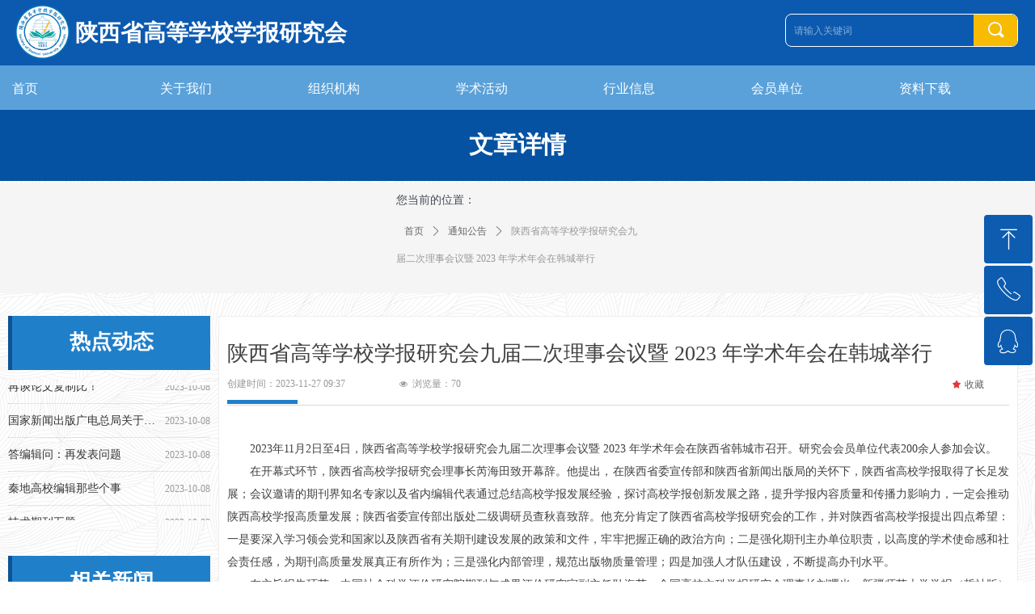

--- FILE ---
content_type: text/html; charset=utf-8
request_url: https://www.sxqkw.cn/newsinfo/6601756.html
body_size: 24125
content:


<!DOCTYPE html>

<html class="smart-design-mode">
<head>


        <meta name="viewport" content="width=device-width, initial-scale=1.0, maximum-scale=1" />

    <meta http-equiv="Content-Type" content="text/html; charset=utf-8" />
    <meta name="description" content="陕西期刊网,陕西省高等学校学报研究会" />
    <meta name="keywords" />
    <meta name="renderer" content="webkit" />
    <meta name="applicable-device" content="pc" />
    <meta http-equiv="Cache-Control" content="no-transform" />
    <title>陕西省高等学校学报研究会九届二次理事会议暨 2023 年学术年会在韩城举行-陕西省高等学校学报研究会</title>
    <link rel="icon" href="//img.wanwang.xin/sitefiles10325/10325799/咨询.png"/><link rel="shortcut icon" href="//img.wanwang.xin/sitefiles10325/10325799/咨询.png"/><link rel="bookmark" href="//img.wanwang.xin/sitefiles10325/10325799/咨询.png"/>
    <link href="https://img.wanwang.xin/Designer/Content/bottom/pcstyle.css?_version=20250709210035" rel="stylesheet" type="text/css"/>
    <link href="https://img.wanwang.xin/Content/public/css/reset.css?_version=20251020152400" rel="stylesheet" type="text/css"/>
    <link href="https://img.wanwang.xin/static/iconfont/1.0.0/iconfont.css?_version=20250709210039" rel="stylesheet" type="text/css"/>
    <link href="https://img.wanwang.xin/static/iconfont/2.0.0/iconfont.css?_version=20250709210039" rel="stylesheet" type="text/css"/>
    <link href="https://img.wanwang.xin/static/iconfont/designer/iconfont.css?_version=20250709210039" rel="stylesheet" type="text/css"/>
    <link href="https://img.wanwang.xin/static/iconfont/companyinfo/iconfont.css?_version=20250709210039" rel="stylesheet" type="text/css"/>
    <link href="https://img.wanwang.xin/Designer/Content/base/css/pager.css?_version=20250709210034" rel="stylesheet" type="text/css"/>
    <link href="https://img.wanwang.xin/Designer/Content/base/css/hover-effects.css?_version=20250709210034" rel="stylesheet" type="text/css"/>
    <link href="https://img.wanwang.xin/Designer/Content/base/css/antChain.css?_version=20250709210034" rel="stylesheet" type="text/css"/>


    
    <link href="//img.wanwang.xin/pubsf/10325/10325799/css/1133604_Pc_zh-CN.css?preventCdnCacheSeed=0f591609be7445e09373ccdc96afd8b7" rel="stylesheet" />
    <script src="https://img.wanwang.xin/Scripts/JQuery/jquery-3.6.3.min.js?_version=20250709210036" type="text/javascript"></script>
    <script src="https://img.wanwang.xin/Designer/Scripts/jquery.lazyload.min.js?_version=20250709210035" type="text/javascript"></script>
    <script src="https://img.wanwang.xin/Designer/Scripts/smart.animation.min.js?_version=20250709210035" type="text/javascript"></script>
    <script src="https://img.wanwang.xin/Designer/Content/Designer-panel/js/kino.razor.min.js?_version=20250709210034" type="text/javascript"></script>
    <script src="https://img.wanwang.xin/Scripts/common.min.js?v=20200318&_version=20251218143107" type="text/javascript"></script>
    <script src="https://img.wanwang.xin/Administration/Scripts/admin.validator.min.js?_version=20250709210033" type="text/javascript"></script>
    <script src="https://img.wanwang.xin/Administration/Content/plugins/cookie/jquery.cookie.js?_version=20250709210032" type="text/javascript"></script>
    <script src="https://img.wanwang.xin/Scripts/utils.js?_version=20251120201831" type="text/javascript"></script>

    <script type='text/javascript' id='lz-slider' src='https://img.wanwang.xin/Scripts/statics/js/lz-slider.min.js' ></script><script type='text/javascript' id='lz-preview' src='https://img.wanwang.xin/Scripts/statics/js/lz-preview.min.js' ></script><script type='text/javascript' id='jssor-all' src='https://img.wanwang.xin/Designer/Scripts/jssor.slider-22.2.16-all.min.js?_version=20250709210035' ></script><script type='text/javascript' id='jqueryzoom' src='https://img.wanwang.xin/Designer/Scripts/jquery.jqueryzoom.js?_version=20250709210035' ></script><script type='text/javascript' id='slideshown' src='https://img.wanwang.xin/Designer/Scripts/slideshow.js?_version=20250709210035' ></script>
    
<script type="text/javascript">
           window.SEED_CONFIG = {
       customerId: ""
            };
        $.ajaxSetup({
            cache: false,
            beforeSend: function (jqXHR, settings) {
                settings.data = settings.data && settings.data.length > 0 ? (settings.data + "&") : "";
                settings.data = settings.data + "__RequestVerificationToken=" + $('input[name="__RequestVerificationToken"]').val();
                return true;
            }
        });
</script>


<script>
  window.SEED_CONFIG=window.SEED_CONFIG||{};
  window.SEED_CONFIG.siteId ="WS20250801003147000003";
  window.SEED_CONFIG.env ="prod";
</script>
<script defer="defer" src="https://o.alicdn.com/msea-fe/seed/index.js"></script>

</head>
<body id="smart-body" area="main">
 

    <input type="hidden" id="pageinfo"
           value="1133604"
           data-type="2"
           data-device="Pc"
           data-entityid="6601756" />
    <input id="txtDeviceSwitchEnabled" value="show" type="hidden" />


    


    
<!-- 在 mainContentWrapper 的下一层的三个div上设置了zindex。把页头页尾所在的层级调整高于中间内容，以防止中间内容遮盖页头页尾 -->

<div id="mainContentWrapper" style="background-color: transparent; background-image: none; background-repeat: no-repeat;background-position:0 0; background:-moz-linear-gradient(top, none, none);background:-webkit-gradient(linear, left top, left bottom, from(none), to(none));background:-o-linear-gradient(top, none, none);background:-ms-linear-gradient(top, none, none);background:linear-gradient(top, none, none);;
     position: relative; width: 100%;min-width:1400px;background-size: auto;" bgScroll="none">
    
    <div style="background-color: rgb(12, 90, 175); background-image: none; background-repeat: no-repeat;background-position:0 0; background:-moz-linear-gradient(top, none, none);background:-webkit-gradient(linear, left top, left bottom, from(none), to(none));background:-o-linear-gradient(top, none, none);background:-ms-linear-gradient(top, none, none);background:linear-gradient(top, none, none);;
         position: relative; width: 100%;min-width:1400px;background-size: auto; z-index:auto;" bgScroll="none">
        <div class=" header" cpid="1664049" id="smv_Area0" style="width: 1400px; height: 135px;  position: relative; margin: 0 auto">
            <div id="smv_tem_45_30" ctype="banner"  class="esmartMargin smartAbs " cpid="1664049" cstyle="Style1" ccolor="Item0" areaId="Area0" isContainer="True" pvid="" tareaId="Area0"  re-direction="y" daxis="Y" isdeletable="True" style="height: 136px; width: 100%; left: 0px; top: 0px;z-index:28;"><div class="yibuFrameContent tem_45_30  banner_Style1  " style="overflow:visible;;" ><div class="fullcolumn-inner smAreaC" id="smc_Area0" cid="tem_45_30" style="width:1400px">
    <div id="smv_tem_123_27" ctype="nav"  class="esmartMargin smartAbs " cpid="1664049" cstyle="Style4" ccolor="Item0" areaId="Area0" isContainer="False" pvid="tem_45_30" tareaId="Area0"  re-direction="all" daxis="All" isdeletable="True" style="height: 54px; width: 1400px; left: 0px; top: 82px;z-index:16;"><div class="yibuFrameContent tem_123_27  nav_Style4  " style="overflow:visible;;" ><div id="nav_tem_123_27" class="nav_pc_t_4">
    <ul class="w-nav" navstyle="style4">
            <li class="sliding-box" style="height:54px;left:-0px;top:-0px">
                <div class="sliding" style="height:54px;width:14.2857142857143%"></div>
            </li>
                <li class="w-nav-inner" style="height:54px;line-height:54px;width:14.2857142857143%;">
                    <div class="w-nav-item">
                        <a href="/sy" target="_self" class="w-nav-item-link">
                            <span class="mw-iconfont"></span>
                            <span class="w-link-txt">首页</span>
                        </a>
                    </div>
                </li>
                <li class="w-nav-inner" style="height:54px;line-height:54px;width:14.2857142857143%;">
                    <div class="w-nav-item">
                        <a href="/gywm" target="_self" class="w-nav-item-link">
                            <span class="mw-iconfont"></span>
                            <span class="w-link-txt">关于我们</span>
                        </a>
                    </div>
                        <ul class="w-subnav" style="width:200px">
                                <li class="w-subnav-item userWidth">
                                <a href="/yjhjj" target="_self" class="w-subnav-link" style="height:54px;line-height:54px;">
                                    <span class="navchildren mw-iconfont" >ꄷ</span>
                                    <span class="mw-iconfont"></span>
                                    <span class="w-link-txt">研究会简介</span>
                                </a>
                                </li>
                                <li class="w-subnav-item userWidth">
                                <a href="/lxwm" target="_self" class="w-subnav-link" style="height:54px;line-height:54px;">
                                    <span class="navchildren mw-iconfont" >ꄷ</span>
                                    <span class="mw-iconfont"></span>
                                    <span class="w-link-txt">联系我们</span>
                                </a>
                                </li>
                                <li class="w-subnav-item userWidth">
                                <a href="/dsj" target="_self" class="w-subnav-link" style="height:54px;line-height:54px;">
                                    <span class="navchildren mw-iconfont" >ꄷ</span>
                                    <span class="mw-iconfont"></span>
                                    <span class="w-link-txt">大事记</span>
                                </a>
                                </li>
                        </ul>
                </li>
                <li class="w-nav-inner" style="height:54px;line-height:54px;width:14.2857142857143%;">
                    <div class="w-nav-item">
                        <a href="/zzjg" target="_self" class="w-nav-item-link">
                            <span class="mw-iconfont"></span>
                            <span class="w-link-txt">组织机构</span>
                        </a>
                    </div>
                        <ul class="w-subnav" style="width:200px">
                                <li class="w-subnav-item userWidth">
                                <a href="/djjlshfzr" target="_self" class="w-subnav-link" style="height:54px;line-height:54px;">
                                    <span class="navchildren mw-iconfont" >ꄷ</span>
                                    <span class="mw-iconfont"></span>
                                    <span class="w-link-txt">第九届理事会负责人</span>
                                </a>
                                </li>
                                <li class="w-subnav-item userWidth">
                                <a href="/djjlshcwls" target="_self" class="w-subnav-link" style="height:54px;line-height:54px;">
                                    <span class="navchildren mw-iconfont" >ꄷ</span>
                                    <span class="mw-iconfont"></span>
                                    <span class="w-link-txt">第九届理事会常务理事</span>
                                </a>
                                </li>
                                <li class="w-subnav-item userWidth">
                                <a href="/djjlshls" target="_self" class="w-subnav-link" style="height:54px;line-height:54px;">
                                    <span class="navchildren mw-iconfont" >ꄷ</span>
                                    <span class="mw-iconfont"></span>
                                    <span class="w-link-txt">第九届理事会</span>
                                </a>
                                </li>
                        </ul>
                </li>
                <li class="w-nav-inner" style="height:54px;line-height:54px;width:14.2857142857143%;">
                    <div class="w-nav-item">
                        <a href="/xshd" target="_self" class="w-nav-item-link">
                            <span class="mw-iconfont"></span>
                            <span class="w-link-txt">学术活动</span>
                        </a>
                    </div>
                        <ul class="w-subnav" style="width:200px">
                                <li class="w-subnav-item userWidth">
                                <a href="/xsjl" target="_self" class="w-subnav-link" style="height:54px;line-height:54px;">
                                    <span class="navchildren mw-iconfont" >ꄷ</span>
                                    <span class="mw-iconfont"></span>
                                    <span class="w-link-txt">学术交流</span>
                                </a>
                                </li>
                                <li class="w-subnav-item userWidth">
                                <a href="/hybm" target="_self" class="w-subnav-link" style="height:54px;line-height:54px;">
                                    <span class="navchildren mw-iconfont" >ꄷ</span>
                                    <span class="mw-iconfont"></span>
                                    <span class="w-link-txt">会议报名</span>
                                </a>
                                </li>
                        </ul>
                </li>
                <li class="w-nav-inner" style="height:54px;line-height:54px;width:14.2857142857143%;">
                    <div class="w-nav-item">
                        <a href="/hyxx" target="_self" class="w-nav-item-link">
                            <span class="mw-iconfont"></span>
                            <span class="w-link-txt">行业信息</span>
                        </a>
                    </div>
                        <ul class="w-subnav" style="width:200px">
                                <li class="w-subnav-item userWidth">
                                <a href="/tzgg" target="_self" class="w-subnav-link" style="height:54px;line-height:54px;">
                                    <span class="navchildren mw-iconfont" >ꄷ</span>
                                    <span class="mw-iconfont"></span>
                                    <span class="w-link-txt">通知公告</span>
                                </a>
                                </li>
                                <li class="w-subnav-item userWidth">
                                <a href="/hyzx" target="_self" class="w-subnav-link" style="height:54px;line-height:54px;">
                                    <span class="navchildren mw-iconfont" >ꄷ</span>
                                    <span class="mw-iconfont"></span>
                                    <span class="w-link-txt">行业资讯</span>
                                </a>
                                </li>
                                <li class="w-subnav-item userWidth">
                                <a href="/yjhdt" target="_self" class="w-subnav-link" style="height:54px;line-height:54px;">
                                    <span class="navchildren mw-iconfont" >ꄷ</span>
                                    <span class="mw-iconfont"></span>
                                    <span class="w-link-txt">研究会动态</span>
                                </a>
                                </li>
                                <li class="w-subnav-item userWidth">
                                <a href="/hydt" target="_self" class="w-subnav-link" style="height:54px;line-height:54px;">
                                    <span class="navchildren mw-iconfont" >ꄷ</span>
                                    <span class="mw-iconfont"></span>
                                    <span class="w-link-txt">会员动态</span>
                                </a>
                                </li>
                        </ul>
                </li>
                <li class="w-nav-inner" style="height:54px;line-height:54px;width:14.2857142857143%;">
                    <div class="w-nav-item">
                        <a href="/hydw" target="_self" class="w-nav-item-link">
                            <span class="mw-iconfont"></span>
                            <span class="w-link-txt">会员单位</span>
                        </a>
                    </div>
                        <ul class="w-subnav" style="width:200px">
                                <li class="w-subnav-item userWidth">
                                <a href="/hydw" target="_self" class="w-subnav-link" style="height:54px;line-height:54px;">
                                    <span class="navchildren mw-iconfont" >ꄷ</span>
                                    <span class="mw-iconfont"></span>
                                    <span class="w-link-txt">会员单位</span>
                                </a>
                                </li>
                        </ul>
                </li>
                <li class="w-nav-inner" style="height:54px;line-height:54px;width:14.2857142857143%;">
                    <div class="w-nav-item">
                        <a href="/zlxz" target="_self" class="w-nav-item-link">
                            <span class="mw-iconfont"></span>
                            <span class="w-link-txt">资料下载</span>
                        </a>
                    </div>
                </li>


    </ul>
</div>
<script>
    $(function () {
        $('#nav_tem_123_27').find('.w-subnav').hide();
        var $this, item, itemAll, itemW, goTo;
        var tem_123_27_hasCurrent = false;
        $('#nav_tem_123_27').off('mouseenter').on('mouseenter', '.w-nav-inner', function () {
            if ($(this).children().hasClass("current")) {
               tem_123_27_hasCurrent = true;
                $(this).children().removeClass("current");
            }
            itemAll = $('#nav_tem_123_27').find('.w-subnav');
            $this = $(this);
            item = $this.find('.w-subnav');
            index = $this.index() - 1;
            itemW = $this.width();
            goTo = itemW * index;
            item.slideDown();
            flag = false;
            $('#nav_tem_123_27').find('.sliding').hide().show().stop().animate({
                left: goTo
            }, 200, 'linear');
        }).off('mouseleave').on('mouseleave', '.w-nav-inner', function () {
            if (tem_123_27_hasCurrent == true) {
               tem_123_27_hasCurrent = false;
                $(this).children().addClass("current");
            }
            item = $(this).find('.w-subnav');
            item.stop().slideUp();
            $('#nav_tem_123_27').find('.sliding').stop().fadeOut(200);
        });
        SetNavSelectedStyle('nav_tem_123_27');//选中当前导航
    });
</script></div></div><div id="smv_tem_125_27" ctype="search"  class="esmartMargin smartAbs " cpid="1664049" cstyle="Style2" ccolor="Item0" areaId="Area0" isContainer="False" pvid="tem_45_30" tareaId="Area0"  re-direction="all" daxis="All" isdeletable="True" style="height: 41px; width: 288px; left: 1100px; top: 17px;z-index:20;"><div class="yibuFrameContent tem_125_27  search_Style2  " style="overflow:visible;;" >
<!-- w-search -->
<div class="w-search" id="search_tem_125_27">
    <div class="w-search-main">
        <a href="javascript:void(0);" class="w-search-btn">
            <i class="w-search-btn-icon mw-iconfont ">&#xb060;</i>
            <span class="w-search-btn-txt  "></span>
        </a>

        <div class="w-search-inner w-placeholder ">
            <input type="text" placeholder="请输入关键词" class="w-search-input">
        </div>
    </div>
    <ul class="w-searchkey">
            <li class="w-searchkey-item"><a href="javascript:void(0);" displayorder="0" data-type="news" name="文章"></a></li>
    </ul>
    <input type="hidden" id="hid_tem_125_27" value="news">
</div>

<script type="text/javascript">
    (function () {
        var width = 288;
        var height = 41;
        var topborder = parseInt($("#search_tem_125_27 .w-search-main").css("border-top-width"));
        var bottomborder = parseInt($("#search_tem_125_27 .w-search-main").css("border-bottom-width"));
        var realHeight = parseInt(height) - topborder - bottomborder;
        $('#search_tem_125_27').css({
            width:  width,
            height: realHeight
        });
        $('#search_tem_125_27 .w-search-main').css({
            height: realHeight,
            lineHeight: realHeight + 'px',
        });
        $('#search_tem_125_27 .w-search-btn').css({
            height: realHeight,
            lineHeight: realHeight + 'px',
        });
        $('#search_tem_125_27 .w-search-inner').css({
            height: realHeight,
            lineHeight: realHeight + 'px',
        });
        $('#search_tem_125_27 .w-searchkey .w-searchkey-item').css({
            height: realHeight,
            lineHeight: realHeight + 'px',
        });

        var $inputBox = $('#search_tem_125_27 .w-search-inner');
        var $input = $inputBox.find('input');
        var inputHeight = $inputBox.height();
        var fontHeight = +$input.css('fontSize').replace('px', '') + 6;

        $input.css({
            height: fontHeight,
            lineHeight: fontHeight + 'px',
            marginTop: (inputHeight - fontHeight) / 2
        });

        JPlaceHolder(searchPlaceHolder_tem_125_27);
        function searchPlaceHolder_tem_125_27() {
            var placeHeight_tem_125_27 = $("#smv_tem_125_27 .w-search-inner.w-placeholder .w-search-input").height();
             $("#smv_tem_125_27 .w-search-inner.w-placeholder .placeholder-text .placeholder-text-in").css("lineHeight", placeHeight_tem_125_27 + "px");
        }
        var zIndex = $("#smv_tem_125_27").css("z-index");
        $('#search_tem_125_27').find('.w-search-input').off('input').on('input', function () {
            var val = $(this).val();
            if (val) {
                val = val.replace(/</g, "&lt;").replace(/>/g, "&gt;");
                $('#search_tem_125_27').find('.w-searchkey-item a').each(function (index) {
                    var name = $(this).attr("name");
                    var text = '在' + name + '中搜索"' + val + '"';
                    $(this).html(text);
                });
                $('#search_tem_125_27').find('.w-searchkey').slideDown(100);
                $("#smv_tem_125_27").css("z-index", 10001);
            } else {
                $('#search_tem_125_27').find('.w-searchkey').slideUp(0);
                $("#smv_tem_125_27").css("z-index", zIndex);
            }
            

        });
        if ("Publish" != "Design") {
            $('#search_tem_125_27 .w-searchkey-item a').off('click').on('click', function () {
                var type = $(this).attr('data-type');
                $('#hid_tem_125_27').val(type);
                var keyword = $("#search_tem_125_27 .w-search-input").val();
                if (keyword.replace(/(^\s*)|(\s*$)/g, "") == "") {
                    alert("搜索关键词不能为空")
                    return;
                }
                if (type == "news") {
                    window.location.href = "/NewsInfoSearch?searchKey=" + encodeURIComponent(keyword);
                }
                else {
                    window.location.href = "/ProductInfoSearch?searchKey=" + encodeURIComponent(keyword);
                }
            });
            $('#search_tem_125_27 .w-search-btn').off('click').on('click', function () {
                var type = $('#hid_tem_125_27').val();
                var keyword = $("#search_tem_125_27 .w-search-input").val();
                if (keyword.replace(/(^\s*)|(\s*$)/g, "") == "") {
                    alert("搜索关键词不能为空")
                    return;
                }
                if (type == "news") {
                    window.location.href = "/NewsInfoSearch?searchKey=" + encodeURIComponent(keyword);
                }
                else {
                    window.location.href = "/ProductInfoSearch?searchKey=" + encodeURIComponent(keyword);
                }
            });
            $("#search_tem_125_27 .w-search-input").keydown(function (e) {
                if (e.keyCode == 13) {
                    $('#search_tem_125_27 .w-search-btn').click();
                }
            })
        }
    })(jQuery);
</script></div></div><div id="smv_tem_129_10" ctype="image"  class="esmartMargin smartAbs " cpid="1664049" cstyle="Style1" ccolor="Item0" areaId="Area0" isContainer="False" pvid="tem_45_30" tareaId="Area0"  re-direction="all" daxis="All" isdeletable="True" style="height: 67px; width: 67px; left: 25px; top: 6px;z-index:22;"><div class="yibuFrameContent tem_129_10  image_Style1  " style="overflow:visible;;" >
    <div class="w-image-box image-clip-wrap" data-fillType="0" id="div_tem_129_10">
        <a target="_self" href="/sy">
            <img loading="lazy" 
                 src="//img.wanwang.xin/contents/sitefiles2065/10325799/images/50713551.png" 
                 alt="" 
                 title="" 
                 id="img_smv_tem_129_10" 
                 style="width: 65px; height:65px;"
                 class=""
             >
        </a>
    </div>

    <script type="text/javascript">
        $(function () {
            
                InitImageSmv("tem_129_10", "65", "67", "0");
            
                 });
    </script>

</div></div><div id="smv_tem_130_14" ctype="text"  class="esmartMargin smartAbs " cpid="1664049" cstyle="Style1" ccolor="Item2" areaId="Area0" isContainer="False" pvid="tem_45_30" tareaId="Area0"  re-direction="all" daxis="All" isdeletable="True" style="height: 47px; width: 469px; left: 99px; top: 16px;z-index:13;"><div class="yibuFrameContent tem_130_14  text_Style1  " style="overflow:hidden;;" ><div id='txt_tem_130_14' style="height: 100%;">
    <div class="editableContent" id="txtc_tem_130_14" style="height: 100%; word-wrap:break-word;">
        <h1><span style="font-size:28px"><span style="font-family:Microsoft YaHei"><strong><span style="line-height:1.75"><span style="color:#ffffff">陕西省高等学校学报研究会</span></span></strong></span></span></h1>

    </div>
</div>

<script>
    var tables = $(' #smv_tem_130_14').find('table')
    for (var i = 0; i < tables.length; i++) {
        var tab = tables[i]
        var borderWidth = $(tab).attr('border')
        if (borderWidth <= 0 || !borderWidth) {
            console.log(tab)
            $(tab).addClass('hidden-border')
            $(tab).children("tbody").children("tr").children("td").addClass('hidden-border')
            $(tab).children("tbody").children("tr").children("th").addClass('hidden-border')
            $(tab).children("thead").children("tr").children("td").addClass('hidden-border')
            $(tab).children("thead").children("tr").children("th").addClass('hidden-border')
            $(tab).children("tfoot").children("tr").children("td").addClass('hidden-border')
            $(tab).children("tfoot").children("tr").children("th").addClass('hidden-border')
        }
    }
</script></div></div></div>
<div id="bannerWrap_tem_45_30" class="fullcolumn-outer" style="position: absolute; top: 0; bottom: 0;">
</div>

<script type="text/javascript">

    $(function () {
        var resize = function () {
            $("#smv_tem_45_30 >.yibuFrameContent>.fullcolumn-inner").width($("#smv_tem_45_30").parent().width());
            $('#bannerWrap_tem_45_30').fullScreen(function (t) {
                if (VisitFromMobile()) {
                    t.css("min-width", t.parent().width())
                }
            });
        }
        if (typeof (LayoutConverter) !== "undefined") {
            LayoutConverter.CtrlJsVariableList.push({
                CtrlId: "tem_45_30",
                ResizeFunc: resize,
            });
        } else {
            $(window).resize(function (e) {
                if (e.target == this) {
                    resize();
                }
            });
        }

        resize();
    });
</script>
</div></div>
        </div>
    </div>

    <div class="main-layout-wrapper" id="smv_AreaMainWrapper" style="background-color: transparent; background-image: none;
         background-repeat: no-repeat;background-position:0 0; background:-moz-linear-gradient(top, none, none);background:-webkit-gradient(linear, left top, left bottom, from(none), to(none));background:-o-linear-gradient(top, none, none);background:-ms-linear-gradient(top, none, none);background:linear-gradient(top, none, none);;background-size: auto; z-index:auto;"
         bgScroll="none">
        <div class="main-layout" id="tem-main-layout11" style="width: 100%;">
            <div style="display: none">
                
            </div>
            <div class="" id="smv_MainContent" rel="mainContentWrapper" style="width: 100%; min-height: 300px; position: relative; ">
                
                <div class="smvWrapper"  style="width: 100%;  position: relative; background-color: transparent; background-image: url(//nwzimg.wezhan.cn/contents/sitefiles2065/10325799/images/46361047.png); background-repeat: repeat; background:-moz-linear-gradient(top, none, none);background:-webkit-gradient(linear, left top, left bottom, from(none), to(none));background:-o-linear-gradient(top, none, none);background:-ms-linear-gradient(top, none, none);background:linear-gradient(top, none, none);;background-position:50% 50%;background-size:auto;"><div class="smvContainer" id="smv_Main" cpid="1133604" style="min-height:200px;width:1400px;height:947px;  position: relative; "><div id="smv_tem_37_45" ctype="area"  class="esmartMargin smartAbs " cpid="1133604" cstyle="Style1" ccolor="Item0" areaId="" isContainer="True" pvid="" tareaId=""  re-direction="all" daxis="All" isdeletable="True" style="height: 747px; width: 1068px; left: 313px; top: 166px;z-index:0;"><div class="yibuFrameContent tem_37_45  area_Style1  " style="overflow:visible;;" ><div class="w-container" data-effect-name="enterTop">
    <div class="smAreaC" id="smc_Area0" cid="tem_37_45">
        <div id="smv_tem_31_27" ctype="newsItemPreviousBind"  class="smartRecpt esmartMargin smartAbs " cpid="1133604" cstyle="Style1" ccolor="Item0" areaId="Area0" isContainer="False" pvid="tem_37_45" tareaId=""  re-direction="x" daxis="All" isdeletable="True" style="min-height: 26px; width: 1020px; left: 33px; top: 644px;z-index:23;"><div class="yibuFrameContent tem_31_27  newsItemPreviousBind_Style1  " style="overflow:visible;;" ><!--previous-->
<a href="javascript:void(0)" class="w-previous" target="_self">
    <span class="w-previous-left"><i class="w-arrowicon mw-iconfont ">&#xa134;</i><span class="w-previous-caption">前一个：</span></span>
    <span class="w-previous-title ">无</span>
</a>
<!--/previous--></div></div><div id="smv_tem_32_52" ctype="newsItemNextBind"  class="smartRecpt esmartMargin smartAbs " cpid="1133604" cstyle="Style1" ccolor="Item0" areaId="Area0" isContainer="False" pvid="tem_37_45" tareaId=""  re-direction="x" daxis="All" isdeletable="True" style="min-height: 25px; width: 1020px; left: 33px; top: 680px;z-index:24;"><div class="yibuFrameContent tem_32_52  newsItemNextBind_Style1  " style="overflow:visible;;" ><!--next  w-hide 控制隐藏标题和图标-->
<a href="javascript:void(0)" class="w-next" target="_self">
    <span class="w-next-left"><i class="w-arrowicon mw-iconfont ">&#xa132;</i><span class="w-next-caption">后一个：</span></span>
    <span class="w-next-title ">无</span>
</a></div></div><div id="smv_tem_38_45" ctype="area"  class="esmartMargin smartAbs " cpid="1133604" cstyle="Style1" ccolor="Item0" areaId="Area0" isContainer="True" pvid="tem_37_45" tareaId=""  re-direction="all" daxis="All" isdeletable="True" style="height: 87px; width: 1020px; left: 33px; top: 23px;z-index:3;"><div class="yibuFrameContent tem_38_45  area_Style1  " style="overflow:visible;;" ><div class="w-container" data-effect-name="enterTop">
    <div class="smAreaC" id="smc_Area0" cid="tem_38_45">
        <div id="smv_tem_39_45" ctype="line"  class="esmartMargin smartAbs " cpid="1133604" cstyle="Style1" ccolor="Item0" areaId="Area0" isContainer="False" pvid="tem_38_45" tareaId=""  re-direction="x" daxis="All" isdeletable="True" style="height: 20px; width: 87px; left: 0px; top: 72px;z-index:6;"><div class="yibuFrameContent tem_39_45  line_Style1  " style="overflow:visible;;" ><!-- w-line -->
<div style="position:relative; height:100%">
    <div class="w-line" style="position:absolute;top:50%;" linetype="horizontal"></div>
</div>
</div></div><div id="smv_tem_46_6" ctype="newsItemTitleBind"  class="smartRecpt esmartMargin smartAbs " cpid="1133604" cstyle="Style1" ccolor="Item0" areaId="Area0" isContainer="False" pvid="tem_38_45" tareaId=""  re-direction="x" daxis="All" isdeletable="True" style="min-height: 34px; width: 1002px; left: 0px; top: 6px;z-index:7;"><div class="yibuFrameContent tem_46_6  newsItemTitleBind_Style1  " style="overflow:visible;;" ><h1 class="w-title">陕西省高等学校学报研究会九届二次理事会议暨 2023 年学术年会在韩城举行</h1></div></div><div id="smv_tem_52_48" ctype="newsItemCreatedDatetimeBind"  class="esmartMargin smartAbs " cpid="1133604" cstyle="Style1" ccolor="Item0" areaId="Area0" isContainer="False" pvid="tem_38_45" tareaId=""  re-direction="x" daxis="All" isdeletable="True" style="height: 16px; width: 200px; left: 0px; top: 54px;z-index:8;"><div class="yibuFrameContent tem_52_48  newsItemCreatedDatetimeBind_Style1  " style="overflow:visible;;" ><!--product createtime-->
<div class="w-createtime"><span class="w-createtime-item w-createtime-caption">创建时间：</span><span class="w-createtime-item w-createtime-date">2023-11-27</span> <span class="w-createtime-item w-createtime-time">09:37</span></div>
<!--/product createtime--></div></div><div id="smv_tem_53_2" ctype="newsItemHitsBind"  class="esmartMargin smartAbs " cpid="1133604" cstyle="Style1" ccolor="Item0" areaId="Area0" isContainer="False" pvid="tem_38_45" tareaId=""  re-direction="x" daxis="All" isdeletable="True" style="height: 26px; width: 200px; left: 214px; top: 48px;z-index:9;"><div class="yibuFrameContent tem_53_2  newsItemHitsBind_Style1  " style="overflow:visible;;" ><!--product pageviews   控制图标隐藏-->
<div class="w-pageviews"><i class="w-viewsicon mw-iconfont ">&#xb136;</i><span class="w-pageviews-caption">浏览量：</span><span class="w-pageviews-num">0</span></div>
<!--/product pageviews-->
<script type="text/javascript">

    $(function () {
        $.ajax({
            cache: false,
            url: "/Common/GetArticleHits",
            type: "post",
            data: "entityId=" + 6601756,
            dataType: "json",
            success: function (result) {
                if (result.IsSuccess) {
                    $('#smv_tem_53_2 .w-pageviews-num').html(result.Hits);
                }
            },
            error: function () { }
        });
    });
</script></div></div><div id="smv_tem_54_28" ctype="newsItemFavoritesBind"  class="esmartMargin smartAbs " cpid="1133604" cstyle="Style1" ccolor="Item0" areaId="Area0" isContainer="False" pvid="tem_38_45" tareaId=""  re-direction="x" daxis="All" isdeletable="True" style="height: 24px; width: 100px; left: 918px; top: 49px;z-index:10;"><div class="yibuFrameContent tem_54_28  newsItemFavoritesBind_Style1  " style="overflow:visible;;" ><!-- w-collect -->
<a class="w-collect">
    <div class="w-collect-position">
        <!-- 显示icon去掉 w-icon-hide 该类即可-->
        <i class="mw-iconfont w-collect-icon">&#xb044;</i><span>收藏</span>
    </div>
</a>
    <script type="text/javascript">
        $(function ()
        {
            $('#smv_tem_54_28 a').on("click", smv_tem_54_28_click);

            if ($("#smvSysFavoriteModal").length == 0) {
                var html = "";
                html += '<div id="smvSysFavoriteModal">'
                html += '<div class="w-modal w-fade w-modal-small" style="z-index: 1000000;">';
                html += '<div class="w-modal-mask"></div>';
                html += '<div class="w-modal-dialog">';
                html += '    <div class="w-modal-content">';
                html += '        <div class="w-modal-header">';
                html += '  	        <a class="w-modal-close"><i class="mw-iconfont">&#xb016;</i></a>';
                html += ' 	        <h4 class="w-modal-title">提示</h4>';
                html += '        </div>';
                html += '        <div class="w-modal-body">';
                html += '	        <div class="w-modal-tips">';
                html += '		        <i class="mw-iconfont">&#xb079;</i>';
                html += '		        <span class="w-modal-tipstext">成功加入收藏夹！</span>';
                html += '	        </div>';
                html += '	        <div class="w-modal-info">';
                html += '		        <span>收藏夹内共有</span>&nbsp;<span class="num newsIitem">0</span>&nbsp;<span>篇文章，</span>&nbsp;<span class="num product">0</span>&nbsp;<span>个产品</span>';
                html += '	        </div>';
                html += '	        <div class="w-modal-button">';
                html += '		        <a href="/Customer/MyFavourite" class="w-modal-btn btn-primary">查看我的收藏</a>';
                html += '	        </div>';
                html += '        </div>';
                html += '     </div>';
                html += '</div>';
                html += ' </div>';
                html += ' </div>';
                $("body").append(html);
            }
            if ($("#smvSysFavoriteExistsNewsItemModal").length == 0) {
                var html = "";
                html += '<div id="smvSysFavoriteExistsNewsItemModal">'
                html += '<div class="w-modal w-fade w-modal-small" style="z-index: 1000000;">';
                html += '<div class="w-modal-mask"></div>';
                html += '<div class="w-modal-dialog">';
                html += '    <div class="w-modal-content">';
                html += '        <div class="w-modal-header">';
                html += '  	        <a class="w-modal-close"><i class="mw-iconfont">&#xb016;</i></a>';
                html += ' 	        <h4 class="w-modal-title">提示</h4>';
                html += '        </div>';
                html += '        <div class="w-modal-body">';
                html += '	        <div class="w-modal-tips f-mb15">';
                html += '		        <i class="mw-iconfont">&#xb079;</i>';
                html += '		        <span class="w-modal-tipstext">你已收藏了该文章！</span>';
                html += '	        </div>';
                html += '        </div>';
                html += '     </div>';
                html += '</div>';
                html += ' </div>';
                html += ' </div>';
                $("body").append(html);
            }


            $('#smvSysFavoriteModal .w-modal-close').unbind("click").bind("click", function () {
                $('#smvSysFavoriteModal .w-modal').removeClass("w-fadein");
            });

            $('#smvSysFavoriteExistsNewsItemModal .w-modal-close').unbind("click").bind("click", function () {
                $('#smvSysFavoriteExistsNewsItemModal .w-modal').removeClass("w-fadein");
            });
        });
        function smv_tem_54_28_click()
            {
                var newsItemId = '6601756';
                if (newsItemId == 0 || newsItemId == "0")
                {
                    return false;
                }

                $.ajax({
                    url: '/Common/GetCurrentCustomer',
                    type: 'POST', //GET
                    async: true,    //或false,是否异步
                    timeout: 5000,    //超时时间
                    dataType: 'json',    //返回的数据格式：json/xml/html/script/jsonp/text
                    success: function (result) {
                        if (result.IsLogin) {
                            AddToMyFavourite(newsItemId, 1, function (newsItemCount, productCount, isExists) {
                                if (typeof isExists != 'undefined' && isExists) {
                                    $('#smvSysFavoriteExistsNewsItemModal .w-modal').addClass("w-fadein");
                                }
                                else {
                                    if (typeof newsItemCount != 'undefined') {
                                        $("#smvSysFavoriteModal .w-modal .newsIitem").html(newsItemCount);
                                    }
                                    if (typeof productCount != 'undefined') {
                                        $("#smvSysFavoriteModal .w-modal .product").html(productCount);
                                    }
                                    $('#smvSysFavoriteModal .w-modal').addClass("w-fadein");
                                }
                                if ($('#divLogin').length > 0) {
                                    $('#divLogin').modal('hide');
                                }
                            });
                        }
                        else
                        {
                            $.get("/ebusiness/RenderLoginPartial", { trigger: 'favourite', type: "1"}, function (result) {
                                $("body").append(result);
                                window["AjaxLoginCallBack"] = function (data) {
                                    if (data.IsSuccess && data.IsLogin) {
                                        AddToMyFavourite(newsItemId, 1, function (newsItemCount, productCount, isExists) {
                                            if (typeof isExists != 'undefined' && isExists) {
                                                $('#smvSysFavoriteExistsNewsItemModal .w-modal').addClass("w-fadein");
                                            }
                                            else {
                                                if (typeof newsItemCount != 'undefined') {
                                                    $("#smvSysFavoriteModal .w-modal .newsIitem").html(newsItemCount);
                                                }
                                                if (typeof productCount != 'undefined') {
                                                    $("#smvSysFavoriteModal .w-modal .product").html(productCount);
                                                }
                                                $('#smvSysFavoriteModal .w-modal').addClass("w-fadein");
                                            }
                                        });
                                    }
                                }
                            })
                        }
                    }
                });
            }
    </script>
</div></div>    </div>
</div></div></div><div id="smv_tem_55_40" ctype="newsItemContentBind"  class="smartRecpt esmartMargin smartAbs " cpid="1133604" cstyle="Style1" ccolor="Item0" areaId="Area0" isContainer="False" pvid="tem_37_45" tareaId=""  re-direction="all" daxis="All" isdeletable="True" style="min-height: 443px; width: 1020px; left: 33px; top: 150px;z-index:13;"><div class="yibuFrameContent tem_55_40  newsItemContentBind_Style1  " style="overflow:visible;;" ><style>
    .w-detail ul, .w-detail li, .w-detail ol {
        list-style: revert;
        margin:0;
    }

    .w-detail ul, .w-detail ol {
        padding-left: 40px;
    }
</style>
<!--article detail-->
<div id="tem_55_40_txt" class="w-detailcontent">
    <div class="w-detail"><div>
<div id="readability-page-1">
<div>
<p style="text-align:justify"><span style="line-height:2"><span style="font-size:14px">　　2023年11月2日至4日，陕西省高等学校学报研究会九届二次理事会议暨 2023 年学术年会在陕西省韩城市召开。研究会会员单位代表200余人参加会议。</span></span></p>

<p style="text-align:justify"><span style="line-height:2"><span style="font-size:14px">　　在开幕式环节，陕西省高校学报研究会理事长芮海田致开幕辞。他提出，在陕西省委宣传部和陕西省新闻出版局的关怀下，陕西省高校学报取得了长足发展；会议邀请的期刊界知名专家以及省内编辑代表通过总结高校学报发展经验，探讨高校学报创新发展之路，提升学报内容质量和传播力影响力，一定会推动陕西高校学报高质量发展；陕西省委宣传部出版处二级调研员查秋喜致辞。他充分肯定了陕西省高校学报研究会的工作，并对陕西省高校学报提出四点希望：一是要深入学习领会党和国家以及陕西省有关期刊建设发展的政策和文件，牢牢把握正确的政治方向；二是强化期刊主办单位职责，以高度的学术使命感和社会责任感，为期刊高质量发展真正有所作为；三是强化内部管理，规范出版物质量管理；四是加强人才队伍建设，不断提高办刊水平。</span></span></p>

<p style="text-align:justify"><span style="line-height:2"><span style="font-size:14px">　　在主旨报告环节，中国社会科学评价研究院期刊与成果评价研究室副主任耿海英、全国高校文科学报研究会理事长刘曙光、新疆师范大学学报（哲社版）主编李建军、全国高校文科学报研究会秘书长杜敏、中国科学技术信息研究所研究员俞征鹿、中国高校科技期刊研究会理事长张铁明、中国科技期刊编辑学会副理事长任胜利分别做了题为《中国人文社会科学期刊AMI综合评价报告（2022）研制与指标体系》《新时代新文化创造中哲学社会科学期刊的使命担当》《期刊选题策划》《全国高校文科学报发展现状》《科技期刊高质量发展与科技核心期刊评价》《高校科技期刊开放获取出版的问题与思路》《开放科学背景下我国学术期刊的运营与发展》的报告，从不同角度和视野分析研判期刊高质量发展的路径，共创学术期刊出版美好未来。</span></span></p>

<p style="text-align:justify"><span style="line-height:2"><span style="font-size:14px">　　在编辑业务能力提升环节，《出版科学》编辑部主任杨丹丹、《今传媒》主编陈希学、西北工业大学学报编辑部主任武晓耕、西安交通大学期刊中心主任张丛分别就《高校专业期刊的办刊体验》《做好意识形态工作 保持正确办刊方向》《期刊研究论文写作要点》《共建共享 共创未来&mdash;&mdash;高校期刊集群项目助推高质量发展探索》等选题进行了阐述，为青年编辑在论文写作选题、办刊理念等方面开拓思路，扩宽视野，不断提升编辑的工作热情。</span></span></p>

<p style="text-align:justify"><span style="line-height:2"><span style="font-size:14px">　　在卓越期刊研讨环节，《药物分析学报（英文）》编辑部主任王梦杰、《陕西师范大学学报（自然版）》副主编程琴娟、 西北大学学报编辑部李静、西北农林科技大学黄盼盼、长安大学学术期刊管理中心副主任韩跃杰分别做了《Journal of Pharmaceutical Analysis 高质量发展与学术内容传播路径》《卓越引领 守正创新 砥砺前行 内涵发展&mdash;&mdash;2019&mdash;2023年&lt;陕西师范大学学报（自然科学版）&gt;工作总结》《新媒体时代高校学报的&ldquo;守正与创新&rdquo;》《&ldquo;逆&rdquo;涛扬帆守初心&mdash;&mdash;Stress Biology 高起点新刊建设路径探索》《英文科技期刊的创办与运营实践》的报告，充分展示了卓越期刊的成长路径，分享了成功办刊经验，为进一步提升期刊质量和影响力打开了思路。</span></span><!--陕西师范大学学报（自然科学版）--></p>

<p style="text-align:justify"><span style="line-height:2"><span style="font-size:14px">　　会议公布了陕西省出版科学基金项目2020年结项结果和2023年立项结果；九届二次理事会通过了研究会2023年工作报告，并增补3位副理事长和选举产生10位副秘书长；会后，参会人员赴八路军东渡黄河出师抗日纪念馆开展红色教育基地研学活动。</span></span></p>
</div>
</div>
</div>
</div>
</div>
<!--/article detail-->
<script type="text/javascript">

    $(function () {
        var contentWidth = parseInt($('#smv_tem_55_40').css("width"));
          ///长图自适应屏幕
        

        $('#smv_tem_55_40 table').each(function () {
            $(this).removeAttr("width");
            if ($(this).width() > contentWidth) {
                $(this).css("width", "100%");
            }
        });
        var splitLength = $('#tem_55_40_txt').find("div").html().split("_ueditor_page_break_tag_");
        if (splitLength.length > 1) {
            pagination('tem_55_40_txt', "首页", "末页", "上一页", "下一页", function (hisHeight) {
                if (typeof hisHeight == 'undefined')
                {
                    $('#smv_tem_55_40').smrecompute();
                }
                else
                {
                    var tabContentHeight = $('#tem_55_40_txt').height();
                    $('#smv_tem_55_40').smrecompute("recomputeTo", [tabContentHeight, hisHeight]);
                }
                $('#smv_tem_55_40 img').each(function () {
                    var src = $(this).attr("src");
                    if (typeof src != 'undefined' && src != "") {
                        $(this).attr("src", "");
                        $(this)[0].onload = function () {
                            $('#smv_tem_55_40').smrecompute();
                        };
                        $(this).attr("src", src);
                    }
                });
                showBigImg_tem_55_40();
            });
        }
        else
        {
            $('#smv_tem_55_40 img').each(function () {
                var src = $(this).attr("src");
                if (typeof src != 'undefined' && src != "") {
                    $(this).attr("src", "");
                    $(this)[0].onload = function () {
                        var width = $(this).width();
                        if (width > contentWidth) {
                            $(this).css("cssText", 'max-width:' + contentWidth + 'px !important;height:auto !important;');
                        }
                        $('#smv_tem_55_40').smrecompute();
                    };
                    $(this).attr("src", src);
                }
            });
            showBigImg_tem_55_40();
        }
        xwezhan.cssUeditorTale();
    });

    function showBigImg_tem_55_40()
    {
        if (false)
        {
            var bigImageArray = [];
            $('#smv_tem_55_40 img').each(function () {
                if ($(this).parents("a").length == 0) {
                    var srcStr = $(this).attr("src");
                   $(this).lzpreview({
                        cssLink: '/Content/css/atlas-preview.css',
                        pageSize: 1,//每页最大图片数
                        imgUrl: [srcStr],
                        imgAlt: [''],
                        imgLink: ['javascript:void(0)'],
                        imgTarget: [''],
                        itemSelect: $(this),
                        arrow: false,
                        thumbnail: false
                    });
                }
            });
        }
    }
</script></div></div>    </div>
</div></div></div><div id="smv_tem_47_53" ctype="banner"  class="esmartMargin smartAbs " cpid="1133604" cstyle="Style1" ccolor="Item0" areaId="" isContainer="True" pvid="" tareaId=""  re-direction="y" daxis="Y" isdeletable="True" style="height: 46px; width: 100%; left: 0px; top: 92px;z-index:4;"><div class="yibuFrameContent tem_47_53  banner_Style1  " style="overflow:visible;;" ><div class="fullcolumn-inner smAreaC" id="smc_Area0" cid="tem_47_53" style="width:1400px">
    <div id="smv_tem_48_53" ctype="area"  class="esmartMargin smartAbs " cpid="1133604" cstyle="Style1" ccolor="Item0" areaId="Area0" isContainer="True" pvid="tem_47_53" tareaId=""  re-direction="all" daxis="All" isdeletable="True" style="height: 35px; width: 301px; left: 9px; top: 5px;z-index:4;"><div class="yibuFrameContent tem_48_53  area_Style1  " style="overflow:visible;;" ><div class="w-container" data-effect-name="enterTop">
    <div class="smAreaC" id="smc_Area0" cid="tem_48_53">
        <div id="smv_tem_50_53" ctype="text"  class="esmartMargin smartAbs " cpid="1133604" cstyle="Style1" ccolor="Item3" areaId="Area0" isContainer="False" pvid="tem_48_53" tareaId=""  re-direction="all" daxis="All" isdeletable="True" style="height: 18px; width: 98px; left: 0px; top: 10px;z-index:3;"><div class="yibuFrameContent tem_50_53  text_Style1  " style="overflow:hidden;;" ><div id='txt_tem_50_53' style="height: 100%;">
    <div class="editableContent" id="txtc_tem_50_53" style="height: 100%; word-wrap:break-word;">
        <p><span style="font-family:Source Han Sans CN"><span style="font-size:14px">您当前的位置：</span></span></p>

    </div>
</div>

<script>
    var tables = $(' #smv_tem_50_53').find('table')
    for (var i = 0; i < tables.length; i++) {
        var tab = tables[i]
        var borderWidth = $(tab).attr('border')
        if (borderWidth <= 0 || !borderWidth) {
            console.log(tab)
            $(tab).addClass('hidden-border')
            $(tab).children("tbody").children("tr").children("td").addClass('hidden-border')
            $(tab).children("tbody").children("tr").children("th").addClass('hidden-border')
            $(tab).children("thead").children("tr").children("td").addClass('hidden-border')
            $(tab).children("thead").children("tr").children("th").addClass('hidden-border')
            $(tab).children("tfoot").children("tr").children("td").addClass('hidden-border')
            $(tab).children("tfoot").children("tr").children("th").addClass('hidden-border')
        }
    }
</script></div></div><div id="smv_tem_51_3" ctype="newsItemCrumbsBind"  class="smartRecpt esmartMargin smartAbs " cpid="1133604" cstyle="Style1" ccolor="Item0" areaId="Area0" isContainer="False" pvid="tem_48_53" tareaId=""  re-direction="x" daxis="All" isdeletable="True" style="min-height: 35px; width: 450px; left: 102px; top: 0px;z-index:4;"><div class="yibuFrameContent tem_51_3  newsItemCrumbsBind_Style1  " style="overflow:visible;;" ><!--crumbs-->
<div class="w-crumbs">
    <a href="/" class="w-crumbs-item">首页</a>
      
                    <span class="w-crumbs-category ">&nbsp;</span><i class="w-arrowicon mw-iconfont w-crumbs-category ">&#xa132;</i>
                <span class="w-crumbs-category ">&nbsp;</span><a href="/NewsInfoCategory?categoryId=536073,536073" class="w-crumbs-item w-crumbs-category ">通知公告</a>
                            <span class="w-crumbs-caption ">&nbsp;</span><i class="w-arrowicon mw-iconfont w-crumbs-caption">&#xa132;</i>
            <span class="w-crumbs-caption">&nbsp;</span><span class="w-crumbs-caption">陕西省高等学校学报研究会九届二次理事会议暨 2023 年学术年会在韩城举行</span>
</div>
<!--/crumbs-->
<script type="text/javascript">
    $(function () {
        $('#smv_tem_51_3').smartNPCrumbsControl({ controlId: 'smv_tem_51_3', languageId:2,isHideTitle:true });
    });
</script></div></div>    </div>
</div></div></div></div>
<div id="bannerWrap_tem_47_53" class="fullcolumn-outer" style="position: absolute; top: 0; bottom: 0;">
</div>

<script type="text/javascript">

    $(function () {
        var resize = function () {
            $("#smv_tem_47_53 >.yibuFrameContent>.fullcolumn-inner").width($("#smv_tem_47_53").parent().width());
            $('#bannerWrap_tem_47_53').fullScreen(function (t) {
                if (VisitFromMobile()) {
                    t.css("min-width", t.parent().width())
                }
            });
        }
        if (typeof (LayoutConverter) !== "undefined") {
            LayoutConverter.CtrlJsVariableList.push({
                CtrlId: "tem_47_53",
                ResizeFunc: resize,
            });
        } else {
            $(window).resize(function (e) {
                if (e.target == this) {
                    resize();
                }
            });
        }

        resize();
    });
</script>
</div></div><div id="smv_tem_56_55" ctype="area"  class="esmartMargin smartAbs " cpid="1133604" cstyle="Style1" ccolor="Item0" areaId="" isContainer="True" pvid="" tareaId=""  re-direction="all" daxis="All" isdeletable="True" style="height: 260px; width: 270px; left: 20px; top: 166px;z-index:13;"><div class="yibuFrameContent tem_56_55  area_Style1  " style="overflow:visible;;" ><div class="w-container" data-effect-name="enterTop">
    <div class="smAreaC" id="smc_Area0" cid="tem_56_55">
        <div id="smv_tem_57_55" ctype="area"  class="esmartMargin smartAbs " cpid="1133604" cstyle="Style1" ccolor="Item0" areaId="Area0" isContainer="True" pvid="tem_56_55" tareaId=""  re-direction="all" daxis="All" isdeletable="True" style="height: 67px; width: 270px; left: 0px; top: 0px;z-index:0;"><div class="yibuFrameContent tem_57_55  area_Style1  " style="overflow:visible;;" ><div class="w-container" data-effect-name="enterTop">
    <div class="smAreaC" id="smc_Area0" cid="tem_57_55">
        <div id="smv_tem_58_55" ctype="text"  class="esmartMargin smartAbs " cpid="1133604" cstyle="Style1" ccolor="Item0" areaId="Area0" isContainer="False" pvid="tem_57_55" tareaId=""  re-direction="all" daxis="All" isdeletable="True" style="height: 31px; width: 215px; left: 25px; top: 19px;z-index:3;"><div class="yibuFrameContent tem_58_55  text_Style1  " style="overflow:hidden;;" ><div id='txt_tem_58_55' style="height: 100%;">
    <div class="editableContent" id="txtc_tem_58_55" style="height: 100%; word-wrap:break-word;">
        <p style="text-align:center"><span style="color:#ffffff; font-family:Source Han Sans CN"><span style="font-size:26px"><strong>热点动态</strong></span></span></p>

    </div>
</div>

<script>
    var tables = $(' #smv_tem_58_55').find('table')
    for (var i = 0; i < tables.length; i++) {
        var tab = tables[i]
        var borderWidth = $(tab).attr('border')
        if (borderWidth <= 0 || !borderWidth) {
            console.log(tab)
            $(tab).addClass('hidden-border')
            $(tab).children("tbody").children("tr").children("td").addClass('hidden-border')
            $(tab).children("tbody").children("tr").children("th").addClass('hidden-border')
            $(tab).children("thead").children("tr").children("td").addClass('hidden-border')
            $(tab).children("thead").children("tr").children("th").addClass('hidden-border')
            $(tab).children("tfoot").children("tr").children("td").addClass('hidden-border')
            $(tab).children("tfoot").children("tr").children("th").addClass('hidden-border')
        }
    }
</script></div></div>    </div>
</div></div></div><div id="smv_tem_60_28" ctype="listnews"  class="esmartMargin smartAbs " cpid="1133604" cstyle="Style2" ccolor="Item0" areaId="Area0" isContainer="False" pvid="tem_56_55" tareaId=""  re-direction="all" daxis="All" isdeletable="True" style="height: 174px; width: 250px; left: 5px; top: 86px;z-index:4;"><div class="yibuFrameContent tem_60_28  listnews_Style2  " style="overflow:visible;;" >    <div class="w-article" id="ulList_tem_60_28" style="height: 167px;">
        <div class="w-article-list clearfix" data-u="slides" style="height: 167px;">
                <div class="w-al-unit w-icon-hide w-list-item" onclick="updateList(event)" data-list-title="再谈论文复制比！" data-list-picurl="//img.wanwang.xin/contents/sitefiles2065/10325799/images/46264932.jpeg" data-list-id="6434565" data-control-id="smv_tem_60_28">
                    <div class="w-al-item">
                        <span class="w-al-date ">2023-10-08</span>

                        <div class="w-al-info">
                            <i class="mw-iconfont"></i>
                            <a href="/newsinfo/6434565.html" target="_self" class="w-al-title">
                                再谈论文复制比！
                            </a>
                        </div>
                    </div>
                </div>
                <div class="w-al-unit w-icon-hide w-list-item" onclick="updateList(event)" data-list-title="国家新闻出版广电总局关于开展2016年度报刊核验工作的通知" data-list-picurl="https://img.wanwang.xin/Content/Member/images/productNoPicture.png?_version=20250709210034" data-list-id="6434566" data-control-id="smv_tem_60_28">
                    <div class="w-al-item">
                        <span class="w-al-date ">2023-10-08</span>

                        <div class="w-al-info">
                            <i class="mw-iconfont"></i>
                            <a href="/newsinfo/6434566.html" target="_self" class="w-al-title">
                                国家新闻出版广电总局关于开展2016年度报刊核验工作的通知
                            </a>
                        </div>
                    </div>
                </div>
                <div class="w-al-unit w-icon-hide w-list-item" onclick="updateList(event)" data-list-title="答编辑问：再发表问题" data-list-picurl="https://img.wanwang.xin/Content/Member/images/productNoPicture.png?_version=20250709210034" data-list-id="6434564" data-control-id="smv_tem_60_28">
                    <div class="w-al-item">
                        <span class="w-al-date ">2023-10-08</span>

                        <div class="w-al-info">
                            <i class="mw-iconfont"></i>
                            <a href="/newsinfo/6434564.html" target="_self" class="w-al-title">
                                答编辑问：再发表问题
                            </a>
                        </div>
                    </div>
                </div>
                <div class="w-al-unit w-icon-hide w-list-item" onclick="updateList(event)" data-list-title="秦地高校编辑那些个事" data-list-picurl="https://img.wanwang.xin/Content/Member/images/productNoPicture.png?_version=20250709210034" data-list-id="6434567" data-control-id="smv_tem_60_28">
                    <div class="w-al-item">
                        <span class="w-al-date ">2023-10-08</span>

                        <div class="w-al-info">
                            <i class="mw-iconfont"></i>
                            <a href="/newsinfo/6434567.html" target="_self" class="w-al-title">
                                秦地高校编辑那些个事
                            </a>
                        </div>
                    </div>
                </div>
                <div class="w-al-unit w-icon-hide w-list-item" onclick="updateList(event)" data-list-title="技术期刊五题" data-list-picurl="https://img.wanwang.xin/Content/Member/images/productNoPicture.png?_version=20250709210034" data-list-id="6434563" data-control-id="smv_tem_60_28">
                    <div class="w-al-item">
                        <span class="w-al-date ">2023-10-08</span>

                        <div class="w-al-info">
                            <i class="mw-iconfont"></i>
                            <a href="/newsinfo/6434563.html" target="_self" class="w-al-title">
                                技术期刊五题
                            </a>
                        </div>
                    </div>
                </div>
        </div>
    </div>
    <script>
        $(function () {
            var control = $("#smv_tem_60_28");
            control.find("img").cutFill();

            var sliderId= "ulList_tem_60_28";
            var jssorCache_tem_60_28  = {
                CtrlId: "tem_60_28",
                SliderId: sliderId,
                Html: $("#" + sliderId)[0].outerHTML,
                JssorOpt: {
                $AutoPlay: parseInt("1"),//自动播放
                $PlayOrientation: 2,
                $Idle: 0,
                $AutoPlaySteps: 1,
                $SlideDuration: parseInt("5000"),
                $SlideSpacing: parseInt("1"),
                $SlideEasing: $Jease$.$Linear,
                $SlideWidth: parseInt("250"),
                $SlideHeight: parseInt("41"),
                $Cols: parseInt("4")
            }}
            var jssor = new $JssorSlider$(sliderId, jssorCache_tem_60_28 .JssorOpt);

            if (typeof (LayoutConverter) !== "undefined") {
                jssorCache_tem_60_28 .Jssor = jssor;
                LayoutConverter.CtrlJsVariableList.push(jssorCache_tem_60_28 );
            }
                    });

    </script>
</div></div>    </div>
</div></div></div><div id="smv_tem_61_16" ctype="area"  class="esmartMargin smartAbs " cpid="1133604" cstyle="Style1" ccolor="Item0" areaId="" isContainer="True" pvid="" tareaId=""  re-direction="all" daxis="All" isdeletable="True" style="height: 328px; width: 270px; left: 20px; top: 463px;z-index:13;"><div class="yibuFrameContent tem_61_16  area_Style1  " style="overflow:visible;;" ><div class="w-container" data-effect-name="enterTop">
    <div class="smAreaC" id="smc_Area0" cid="tem_61_16">
        <div id="smv_tem_62_16" ctype="area"  class="esmartMargin smartAbs " cpid="1133604" cstyle="Style1" ccolor="Item0" areaId="Area0" isContainer="True" pvid="tem_61_16" tareaId=""  re-direction="all" daxis="All" isdeletable="True" style="height: 67px; width: 270px; left: 0px; top: 0px;z-index:0;"><div class="yibuFrameContent tem_62_16  area_Style1  " style="overflow:visible;;" ><div class="w-container" data-effect-name="enterTop">
    <div class="smAreaC" id="smc_Area0" cid="tem_62_16">
        <div id="smv_tem_63_16" ctype="text"  class="esmartMargin smartAbs " cpid="1133604" cstyle="Style1" ccolor="Item0" areaId="Area0" isContainer="False" pvid="tem_62_16" tareaId=""  re-direction="all" daxis="All" isdeletable="True" style="height: 31px; width: 215px; left: 25px; top: 19px;z-index:3;"><div class="yibuFrameContent tem_63_16  text_Style1  " style="overflow:hidden;;" ><div id='txt_tem_63_16' style="height: 100%;">
    <div class="editableContent" id="txtc_tem_63_16" style="height: 100%; word-wrap:break-word;">
        <p style="text-align:center"><span style="color:#ffffff; font-family:Source Han Sans CN"><span style="font-size:26px"><strong>相关新闻</strong></span></span></p>

    </div>
</div>

<script>
    var tables = $(' #smv_tem_63_16').find('table')
    for (var i = 0; i < tables.length; i++) {
        var tab = tables[i]
        var borderWidth = $(tab).attr('border')
        if (borderWidth <= 0 || !borderWidth) {
            console.log(tab)
            $(tab).addClass('hidden-border')
            $(tab).children("tbody").children("tr").children("td").addClass('hidden-border')
            $(tab).children("tbody").children("tr").children("th").addClass('hidden-border')
            $(tab).children("thead").children("tr").children("td").addClass('hidden-border')
            $(tab).children("thead").children("tr").children("th").addClass('hidden-border')
            $(tab).children("tfoot").children("tr").children("td").addClass('hidden-border')
            $(tab).children("tfoot").children("tr").children("th").addClass('hidden-border')
        }
    }
</script></div></div>    </div>
</div></div></div><div id="smv_tem_66_47" ctype="listnews"  class="esmartMargin smartAbs " cpid="1133604" cstyle="Style9" ccolor="Item0" areaId="Area0" isContainer="False" pvid="tem_61_16" tareaId=""  re-direction="all" daxis="All" isdeletable="True" style="height: 237px; width: 270px; left: 0px; top: 72px;z-index:5;"><div class="yibuFrameContent tem_66_47  listnews_Style9  " style="overflow:visible;;" >    <div class="w-list xn-resize">
        <ul class="w-article-list w-list-ul f-clearfix" id="ulList_tem_66_47"
            data-title-autolines="1"
            data-desc-autolines="1">
                <li class="w-list-item hover-effect" onclick="updateList(event)"  data-effect-name="shadow" data-list-title="再谈论文复制比！" data-list-picurl="//img.wanwang.xin/contents/sitefiles2065/10325799/images/46264932.jpeg" data-list-id="6434565" data-control-id="smv_tem_66_47">
                    <a href="/newsinfo/6434565.html" target="_self" class="w-list-link">
                        <div class="w-list-pic">
                            <img loading="lazy" class="w-listpic-in" src="//img.wanwang.xin/contents/sitefiles2065/10325799/images/46264932.jpeg" />
                        </div>
                        <div class="w-list-desc">
                            <p class="w-list-title">再谈论文复制比！</p>
                            <div class="w-list-info w-hide">陕西期刊网,陕西省高等学校学报研究会</div>
                            <p class="w-list-date w-hide">2023-10-08</p>
                        </div>
                    </a>
                </li>
        </ul>
    </div>
    <script>
        var callback_tem_66_47 = function () {
            var sv = $("#smv_tem_66_47");
            var titlelines = parseInt(sv.find(".w-list-ul").attr("data-title-autolines"));
            var desclines = parseInt(sv.find(".w-list-ul").attr("data-desc-autolines"));

            var titleItem = sv.find(".w-list-title");
            var title_line_height = titleItem.css("line-height");
            titleItem.css("height", parseInt(title_line_height) * titlelines);

            var desc_line_height = sv.find(".w-list-info").css("line-height");
            sv.find(".w-list-info").css("height", parseInt(desc_line_height) * desclines);

            sv.find("img").cutFill();
        }
        callback_tem_66_47();
    </script>
</div></div>    </div>
</div></div></div><div id="smv_tem_67_53" ctype="slideset"  class="esmartMargin smartAbs " cpid="1133604" cstyle="Style1" ccolor="Item0" areaId="" isContainer="True" pvid="" tareaId=""  re-direction="y" daxis="Y" isdeletable="True" style="height: 90px; width: 100%; left: 0px; top: 0px;z-index:0;"><div class="yibuFrameContent tem_67_53  slideset_Style1  " style="overflow:visible;;" >
<!--w-slide-->
<div id="lider_smv_tem_67_53_wrapper">
    <div class="w-slide" id="slider_smv_tem_67_53">
        <div class="w-slide-inner" data-u="slides">

                <div class="content-box" data-area="Area46642">
                    <div id="smc_Area46642" cid="tem_67_53" class="smAreaC slideset_AreaC">
                        <div id="smv_tem_68_53" ctype="text" smanim='{"delay":0.75,"duration":0.75,"direction":"","animationName":"zoomIn","infinite":"1"}'  class="esmartMargin smartAbs animated" cpid="1133604" cstyle="Style1" ccolor="Item0" areaId="Area46642" isContainer="False" pvid="tem_67_53" tareaId="Main"  re-direction="all" daxis="All" isdeletable="True" style="height: 32px; width: 1180px; left: 110px; top: 28px;z-index:2;"><div class="yibuFrameContent tem_68_53  text_Style1  " style="overflow:hidden;;" ><div id='txt_tem_68_53' style="height: 100%;">
    <div class="editableContent" id="txtc_tem_68_53" style="height: 100%; word-wrap:break-word;">
        <p style="text-align:center"><span style="font-size:30px"><strong><span style="color:#ffffff"><span style="font-family:Source Han Sans,Geneva,sans-serif">文章详情</span></span></strong></span></p>

    </div>
</div>

<script>
    var tables = $(' #smv_tem_68_53').find('table')
    for (var i = 0; i < tables.length; i++) {
        var tab = tables[i]
        var borderWidth = $(tab).attr('border')
        if (borderWidth <= 0 || !borderWidth) {
            console.log(tab)
            $(tab).addClass('hidden-border')
            $(tab).children("tbody").children("tr").children("td").addClass('hidden-border')
            $(tab).children("tbody").children("tr").children("th").addClass('hidden-border')
            $(tab).children("thead").children("tr").children("td").addClass('hidden-border')
            $(tab).children("thead").children("tr").children("th").addClass('hidden-border')
            $(tab).children("tfoot").children("tr").children("td").addClass('hidden-border')
            $(tab).children("tfoot").children("tr").children("th").addClass('hidden-border')
        }
    }
</script></div></div>                    </div>
                    <div class="content-box-inner" style="background-image:none;background-gradient-bottom:none;background-gradient-top:none;background-color:#0552a2;opacity:1"></div>

                </div>
        </div>
        <!-- Bullet Navigator -->
        <div data-u="navigator" class="w-slide-btn-box  f-hide " data-autocenter="1">
            <!-- bullet navigator item prototype -->
            <div class="w-slide-btn" data-u="prototype"></div>
        </div>

        <!-- 1Arrow Navigator -->
        <span data-u="arrowleft" class="w-slide-arrowl  slideArrow  f-hide  " data-autocenter="2" id="left_tem_67_53">
            <i class="w-itemicon mw-iconfont">&#xb133;</i>
        </span>
        <span data-u="arrowright" class="w-slide-arrowr slideArrow  f-hide " data-autocenter="2" id="right_tem_67_53">
            <i class="w-itemicon mw-iconfont">&#xb132;</i>
        </span>
    </div>
</div>

<!--/w-slide-->
<script type="text/javascript">
       var jssorCache_tem_67_53  = {
            CtrlId:"tem_67_53",
            SliderId: "slider_smv_tem_67_53",
           Html: $("#slider_smv_tem_67_53")[0].outerHTML,
           On: function (slideIndex, fromIndex) {
               slideAnimation_tem_67_53 (slideIndex, fromIndex);
           }
    };
    var slide_tem_67_53;
        var slideAnimation_tem_67_53 =  function (slideIndex, fromIndex) {
            var $slideWrapper = $("#slider_smv_tem_67_53 .w-slide-inner:last");
            var len = $slideWrapper.find(">.content-box").length

            var $nextSlide = $slideWrapper.find(".content-box:eq(" + ((slideIndex + 1)%len) + ")");
            $nextSlide.find(".animated").smanimate("stop");

            var $curSlide = $slideWrapper.find(".content-box:eq(" + slideIndex + ")");
            $curSlide.find(".animated").smanimate("replay")

            // var $fromSlide = $slideWrapper.find(".content-box:eq(" + fromIndex + ")");
            // $fromSlide.find(".animated").smanimate("stop");

           

            $("#switch_tem_67_53 .page").html(slideIndex + 1);
            $("#smv_tem_67_53").attr("selectArea", $curSlide.attr("data-area"));

            return false;
        }
    tem_67_53_page = 1;
    tem_67_53_sliderset3_init = function () {
        var jssor_1_options_tem_67_53 = {
            $AutoPlay: "False"=="True"?false:"on" == "on",//自动播放
            $PlayOrientation: 1,//2为向上滑，1为向左滑
            $Loop: 1,//循环
            $Idle: parseInt("4000"),//切换间隔
            $SlideDuration: "1000",//延时
            $SlideEasing: $Jease$.$OutQuint,
            
             $SlideshowOptions: {
                $Class: $JssorSlideshowRunner$,
                $Transitions: GetSlideAnimation("3", "1000"),
                $TransitionsOrder: 1
            },
            
            $ArrowNavigatorOptions: {
                $Class: $JssorArrowNavigator$
            },
            $BulletNavigatorOptions: {
                $Class: $JssorBulletNavigator$,
                $ActionMode: "1"
            }
        };

        //初始化幻灯
        var slide = slide_tem_67_53 = new $JssorSlider$("slider_smv_tem_67_53", jssor_1_options_tem_67_53);
        if (typeof (LayoutConverter) !== "undefined") {
            jssorCache_tem_67_53 .JssorOpt= jssor_1_options_tem_67_53,
            jssorCache_tem_67_53 .Jssor = slide;
        }
        $('#smv_tem_67_53').data('jssor_slide', slide);

        //resize游览器的时候触发自动缩放幻灯秀
        //幻灯栏目自动或手动切换时触发的事件
        slide.$On($JssorSlider$.$EVT_PARK,slideAnimation_tem_67_53);
        //切换栏点击事件
        $("#switch_tem_67_53 .left").unbind("click").click(function () {
            if(tem_67_53_page==1){
                tem_67_53_page =1;
            } else {
                tem_67_53_page = tem_67_53_page - 1;
            }
            $("#switch_tem_67_53 .page").html(tem_67_53_page);
            slide.$Prev();
            return false;
        });
        $("#switch_tem_67_53 .right").unbind("click").click(function () {
            if(tem_67_53_page==1){
                tem_67_53_page = 1;
        } else {
        tem_67_53_page = tem_67_53_page + 1;
    }
    $("#switch_tem_67_53 .page").html(tem_67_53_page);
    slide.$Next();
    return false;
    });
    };


    $(function () {

        var jssorCopyTmp = document.getElementById('slider_smv_tem_67_53').cloneNode(true);

        var $jssorIntt = function (skipInit) {

            //获取幻灯显示动画类型
            var $this = $('#slider_smv_tem_67_53');
            var dh = $(document).height();
            var wh = $(window).height();
            var ww = $(window).width();
            var width = 1000;
            //区分页头、页尾、内容区宽度
            if ($this.parents(".header").length > 0 ) {
                width = $this.parents(".header").width();
            } else if ($this.parents(".footer").length > 0 ){
                width = $this.parents(".footer").width();
            } else {
                width = $this.parents(".smvContainer").width();
            }

            if (ww > width) {
                var left = parseInt((ww - width) * 10 / 2) / 10;
                $this.css({ 'left': -left, 'width': ww });
            } else {
                $this.css({ 'left': 0, 'width': ww });
            }

            //解决手机端预览PC端幻灯秀时不通栏问题
            if (VisitFromMobile() && typeof (LayoutConverter) === "undefined") {
                $this.css("min-width", width);
                setTimeout(function () {
                    var boxleft = (width - 330) / 2;
                    $this.find(".w-slide-btn-box").css("left", boxleft + "px");
                }, 300);
            }
            $this.children().not(".slideArrow").css({ "width": $this.width() });

            if (!skipInit) {
                tem_67_53_sliderset3_init();
            }


            var areaId = $("#smv_tem_67_53").attr("tareaid");
            if(areaId==""){
                var mainWidth = $("#smv_Main").width();
                $("#smv_tem_67_53 .slideset_AreaC").css({"width":mainWidth+"px","position":"relative","margin":"0 auto"});
            }else{
                var controlWidth = $("#smv_tem_67_53").width();
                $("#smv_tem_67_53 .slideset_AreaC").css({"width":controlWidth+"px","position":"relative","margin":"0 auto"});
            }
            $("#smv_tem_67_53").attr("selectArea", "Area46642");

            var arrowHeight = $('#slider_smv_tem_67_53 .w-slide-arrowl').eq(-1).outerHeight();
            var arrowTop = (18 - arrowHeight) / 2;
            $('#slider_smv_tem_67_53 .w-slide-arrowl').eq(-1).css('top', arrowTop);
            $('#slider_smv_tem_67_53 .w-slide-arrowr').eq(-1).css('top', arrowTop);
        }
        $jssorIntt();

            
        var ctime = null;

        function ScaleSlider() {
            slide_tem_67_53.$Off($JssorSlider$.$EVT_PARK,slideAnimation_tem_67_53);
            if (ctime) {
                clearTimeout(ctime);
                ctime = null;
            }
            ctime = setTimeout(function () {
                var inst = $('#slider_smv_tem_67_53');
                     var orginWidth = inst.width();
                     if (orginWidth == $(window).width()) return;
                    var inst_parent = inst.parent();
                    inst.remove()
                     inst_parent.append(jssorCopyTmp.cloneNode(true));

                inst_parent.find('.animated').smanimate().stop();
                     //$('.smartRecpt').smrecompute()

                $jssorIntt();
                ctime = null;
            }, 200);

        }
        if (typeof (LayoutConverter) === "undefined") {
            $Jssor$.$CancelEvent(window, "resize", ScaleSlider);
            $Jssor$.$AddEvent(window, "resize", ScaleSlider);
        }
        
          if (typeof (LayoutConverter) !== "undefined") {
            jssorCache_tem_67_53 .ResizeFunc = $jssorIntt;
            LayoutConverter.CtrlJsVariableList.push(jssorCache_tem_67_53 );
        }

    });
</script>
</div></div></div></div><input type='hidden' name='__RequestVerificationToken' id='token__RequestVerificationToken' value='8obNK-LWv9jNokxPnvarcNIMXy5y2tIHj4NudY_P-lkvDidoc4rH27yokGRA9syupYzvPa6U786UQNYnhqWcDh7s0y4Kcu8_Q6cGIR4RdA81' />
            </div>
        </div>
    </div>

    <div style="background-color: transparent; background-image: none; background-repeat: no-repeat;background-position:0 0; background:-moz-linear-gradient(top, none, none);background:-webkit-gradient(linear, left top, left bottom, from(none), to(none));background:-o-linear-gradient(top, none, none);background:-ms-linear-gradient(top, none, none);background:linear-gradient(top, none, none);;
         position: relative; width: 100%;min-width:1400px;background-size: auto; z-index:auto;" bgScroll="none">
        <div class=" footer" cpid="1664049" id="smv_Area3" style="width: 1400px; height: 285px; position: relative; margin: 0 auto;">
            <div id="smv_tem_65_29" ctype="banner"  class="esmartMargin smartAbs " cpid="1664049" cstyle="Style1" ccolor="Item0" areaId="Area3" isContainer="True" pvid="" tareaId="Area3"  re-direction="y" daxis="Y" isdeletable="True" style="height: 286px; width: 100%; left: 0px; top: 0px;z-index:11;"><div class="yibuFrameContent tem_65_29  banner_Style1  " style="overflow:visible;;" ><div class="fullcolumn-inner smAreaC" id="smc_Area0" cid="tem_65_29" style="width:1400px">
    <div id="smv_tem_79_29" ctype="line"  class="esmartMargin smartAbs " cpid="1664049" cstyle="Style1" ccolor="Item0" areaId="Area0" isContainer="False" pvid="tem_65_29" tareaId="Area3"  re-direction="x" daxis="All" isdeletable="True" style="height: 20px; width: 1920px; left: -360px; top: 250px;z-index:15;"><div class="yibuFrameContent tem_79_29  line_Style1  " style="overflow:visible;;" ><!-- w-line -->
<div style="position:relative; height:100%">
    <div class="w-line" style="position:absolute;top:50%;" linetype="horizontal"></div>
</div>
</div></div><div id="smv_tem_91_31" ctype="area"  class="esmartMargin smartAbs " cpid="1664049" cstyle="Style1" ccolor="Item0" areaId="Area0" isContainer="True" pvid="tem_65_29" tareaId="Area3"  re-direction="all" daxis="All" isdeletable="True" style="height: 206px; width: 340px; left: 975px; top: 38px;z-index:21;"><div class="yibuFrameContent tem_91_31  area_Style1  " style="overflow:visible;;" ><div class="w-container" data-effect-name="enterTop">
    <div class="smAreaC" id="smc_Area0" cid="tem_91_31">
        <div id="smv_tem_86_29" ctype="text"  class="esmartMargin smartAbs " cpid="1664049" cstyle="Style1" ccolor="Item2" areaId="Area0" isContainer="False" pvid="tem_91_31" tareaId="Area3"  re-direction="all" daxis="All" isdeletable="True" style="height: 24px; width: 320px; left: 10px; top: 0px;z-index:13;"><div class="yibuFrameContent tem_86_29  text_Style1  " style="overflow:hidden;;" ><div id='txt_tem_86_29' style="height: 100%;">
    <div class="editableContent" id="txtc_tem_86_29" style="height: 100%; word-wrap:break-word;">
        <p><span style="color:#dddddd"><span style="line-height:1.5"><span style="font-size:16px"><span style="font-family:Source Han Sans,Geneva,sans-serif">联系我们</span></span></span></span></p>

    </div>
</div>

<script>
    var tables = $(' #smv_tem_86_29').find('table')
    for (var i = 0; i < tables.length; i++) {
        var tab = tables[i]
        var borderWidth = $(tab).attr('border')
        if (borderWidth <= 0 || !borderWidth) {
            console.log(tab)
            $(tab).addClass('hidden-border')
            $(tab).children("tbody").children("tr").children("td").addClass('hidden-border')
            $(tab).children("tbody").children("tr").children("th").addClass('hidden-border')
            $(tab).children("thead").children("tr").children("td").addClass('hidden-border')
            $(tab).children("thead").children("tr").children("th").addClass('hidden-border')
            $(tab).children("tfoot").children("tr").children("td").addClass('hidden-border')
            $(tab).children("tfoot").children("tr").children("th").addClass('hidden-border')
        }
    }
</script></div></div><div id="smv_tem_87_45" ctype="companyinfo"  class="esmartMargin smartAbs " cpid="1664049" cstyle="Style2" ccolor="Item0" areaId="Area0" isContainer="False" pvid="tem_91_31" tareaId="Area3"  re-direction="all" daxis="All" isdeletable="True" style="height: 156px; width: 320px; left: 10px; top: 40px;z-index:20;"><div class="yibuFrameContent tem_87_45  companyinfo_Style2  " style="overflow:hidden;;" ><ul class="w-company-info iconStyle1">
        <li class="company-info-item">
            <a href="javascript:void(0)"  >
                <div class="company-info-titleBox">
                    <span class="company-info-icon ">
                        <i class="ltd-icon  gs-dizhi"></i>
                    </span>
                    <span class="company-info-title "style="white-space:pre">地址：</span>
                </div>
                <div class="company-text">
                    <span class="company-info-text">西安市南二环路中段长安大学学术期刊管理中心</span>
                </div>
            </a>
        </li>
        <li class="company-info-item">
            <a href="tel:029-82334536"  >
                <div class="company-info-titleBox">
                    <span class="company-info-icon ">
                        <i class="ltd-icon  gs-dianhua"></i>
                    </span>
                    <span class="company-info-title "style="white-space:pre">电话：</span>
                </div>
                <div class="company-text">
                    <span class="company-info-text">029-82334536</span>
                </div>
            </a>
        </li>
        <li class="company-info-item">
            <a href="javascript:void(0)"  >
                <div class="company-info-titleBox">
                    <span class="company-info-icon ">
                        <i class="ltd-icon  gs-chuanzhen"></i>
                    </span>
                    <span class="company-info-title "style="white-space:pre">传真：</span>
                </div>
                <div class="company-text">
                    <span class="company-info-text">029-82334382</span>
                </div>
            </a>
        </li>
        <li class="company-info-item">
            <a href="mailto:zzsbgs@chd.edu.cn"  >
                <div class="company-info-titleBox">
                    <span class="company-info-icon ">
                        <i class="ltd-icon  gs-youxiang"></i>
                    </span>
                    <span class="company-info-title "style="white-space:pre">邮箱：</span>
                </div>
                <div class="company-text">
                    <span class="company-info-text">zzsbgs@chd.edu.cn</span>
                </div>
            </a>
        </li>
</ul></div></div>    </div>
</div></div></div><div id="smv_tem_122_24" ctype="area"  class="esmartMargin smartAbs " cpid="1664049" cstyle="Style1" ccolor="Item0" areaId="Area0" isContainer="True" pvid="tem_65_29" tareaId="Area3"  re-direction="all" daxis="All" isdeletable="True" style="height: 165px; width: 602px; left: 10px; top: 37px;z-index:10003;"><div class="yibuFrameContent tem_122_24  area_Style1  " style="overflow:visible;;" ><div class="w-container" data-effect-name="enterTop">
    <div class="smAreaC" id="smc_Area0" cid="tem_122_24">
        <div id="smv_tem_92_8" ctype="area"  class="esmartMargin smartAbs " cpid="1664049" cstyle="Style1" ccolor="Item0" areaId="Area0" isContainer="True" pvid="tem_122_24" tareaId="Area3"  re-direction="all" daxis="All" isdeletable="True" style="height: 165px; width: 140px; left: 0px; top: 0px;z-index:16;"><div class="yibuFrameContent tem_92_8  area_Style1  " style="overflow:visible;;" ><div class="w-container" data-effect-name="enterTop">
    <div class="smAreaC" id="smc_Area0" cid="tem_92_8">
        <div id="smv_tem_93_8" ctype="nav"  class="esmartMargin smartAbs " cpid="1664049" cstyle="Style9" ccolor="Item0" areaId="Area0" isContainer="False" pvid="tem_92_8" tareaId="Area3"  re-direction="all" daxis="All" isdeletable="True" style="height: 120px; width: 120px; left: 0px; top: 33px;z-index:4;"><div class="yibuFrameContent tem_93_8  nav_Style9  " style="overflow:visible;;" ><div class="nav_pc_t_9" id="nav_tem_93_8">
    <ul class="w-nav" navstyle="style10">
            <li class="sliding-box" style="left:-0px;top:-0px">
                <div class="sliding" style="height:30px"></div>
            </li>
                <li class="w-nav-inner" style="height:25%;line-height:30px">
                    <div class="w-nav-item">
                        <a href="/yjhjj" target="_self" class="w-nav-item-link">
                            <span class="mw-iconfont"></span>
                            <span class="w-link-txt">研究会简介</span>
                        </a>
                      
                    </div>
                </li>
                <li class="w-nav-inner" style="height:25%;line-height:30px">
                    <div class="w-nav-item">
                        <a href="/zzry" target="_self" class="w-nav-item-link">
                            <span class="mw-iconfont"></span>
                            <span class="w-link-txt">资质荣誉</span>
                        </a>
                      
                    </div>
                </li>
                <li class="w-nav-inner" style="height:25%;line-height:30px">
                    <div class="w-nav-item">
                        <a href="/lxwm" target="_self" class="w-nav-item-link">
                            <span class="mw-iconfont"></span>
                            <span class="w-link-txt">联系我们</span>
                        </a>
                      
                    </div>
                </li>
                <li class="w-nav-inner" style="height:25%;line-height:30px">
                    <div class="w-nav-item">
                        <a href="#" target="_self" class="w-nav-item-link">
                            <span class="mw-iconfont"></span>
                            <span class="w-link-txt">大事记</span>
                        </a>
                      
                    </div>
                </li>


    </ul>
</div>
<script>
    $(function () {
        $('#nav_tem_93_8').find('.w-subnav').hide();
        var $this, item, itemAll, index, itemH, goTo;
        $('#nav_tem_93_8').off('mouseenter').on('mouseenter', '.w-nav-inner', function () {
            itemAll = $('.w-nav').find('.w-subnav');
            $this = $(this);
            item = $this.find('.w-subnav');
            item.fadeIn();
            itemH = $this.height();
            index = $this.index() - 1;
            goTo = itemH * index;
            $('#nav_tem_93_8').find('.sliding').hide().show().stop().animate({
                top: goTo
            }, 200, 'linear');
        }).off('mouseleave').on('mouseleave', '.w-nav-inner', function () {
            item = $(this).find('.w-subnav');
            item.fadeOut(150);
            $('#nav_tem_93_8').find('.sliding').stop().fadeOut(200);
        });
        SetNavSelectedStyle('nav_tem_93_8');//选中当前导航
    });
</script></div></div><div id="smv_tem_94_8" ctype="text"  class="esmartMargin smartAbs " cpid="1664049" cstyle="Style1" ccolor="Item2" areaId="Area0" isContainer="False" pvid="tem_92_8" tareaId="Area3"  re-direction="all" daxis="All" isdeletable="True" style="height: 24px; width: 120px; left: 10px; top: 0px;z-index:13;"><div class="yibuFrameContent tem_94_8  text_Style1  " style="overflow:hidden;;" ><div id='txt_tem_94_8' style="height: 100%;">
    <div class="editableContent" id="txtc_tem_94_8" style="height: 100%; word-wrap:break-word;">
        <p><span style="color:#dddddd"><span style="line-height:1.5"><span style="font-size:16px"><span style="font-family:Source Han Sans,Geneva,sans-serif">关于我们</span></span></span></span></p>

    </div>
</div>

<script>
    var tables = $(' #smv_tem_94_8').find('table')
    for (var i = 0; i < tables.length; i++) {
        var tab = tables[i]
        var borderWidth = $(tab).attr('border')
        if (borderWidth <= 0 || !borderWidth) {
            console.log(tab)
            $(tab).addClass('hidden-border')
            $(tab).children("tbody").children("tr").children("td").addClass('hidden-border')
            $(tab).children("tbody").children("tr").children("th").addClass('hidden-border')
            $(tab).children("thead").children("tr").children("td").addClass('hidden-border')
            $(tab).children("thead").children("tr").children("th").addClass('hidden-border')
            $(tab).children("tfoot").children("tr").children("td").addClass('hidden-border')
            $(tab).children("tfoot").children("tr").children("th").addClass('hidden-border')
        }
    }
</script></div></div>    </div>
</div></div></div><div id="smv_tem_95_8" ctype="area"  class="esmartMargin smartAbs " cpid="1664049" cstyle="Style1" ccolor="Item0" areaId="Area0" isContainer="True" pvid="tem_122_24" tareaId="Area3"  re-direction="all" daxis="All" isdeletable="True" style="height: 145px; width: 140px; left: 152px; top: 0px;z-index:17;"><div class="yibuFrameContent tem_95_8  area_Style1  " style="overflow:visible;;" ><div class="w-container" data-effect-name="enterTop">
    <div class="smAreaC" id="smc_Area0" cid="tem_95_8">
        <div id="smv_tem_96_8" ctype="nav"  class="esmartMargin smartAbs " cpid="1664049" cstyle="Style9" ccolor="Item0" areaId="Area0" isContainer="False" pvid="tem_95_8" tareaId="Area3"  re-direction="all" daxis="All" isdeletable="True" style="height: 30px; width: 120px; left: 0px; top: 33px;z-index:4;"><div class="yibuFrameContent tem_96_8  nav_Style9  " style="overflow:visible;;" ><div class="nav_pc_t_9" id="nav_tem_96_8">
    <ul class="w-nav" navstyle="style10">
            <li class="sliding-box" style="left:-0px;top:-0px">
                <div class="sliding" style="height:30px"></div>
            </li>
                <li class="w-nav-inner" style="height:100%;line-height:30px">
                    <div class="w-nav-item">
                        <a href="/zzjg" target="_self" class="w-nav-item-link">
                            <span class="mw-iconfont"></span>
                            <span class="w-link-txt">理事会</span>
                        </a>
                      
                    </div>
                </li>


    </ul>
</div>
<script>
    $(function () {
        $('#nav_tem_96_8').find('.w-subnav').hide();
        var $this, item, itemAll, index, itemH, goTo;
        $('#nav_tem_96_8').off('mouseenter').on('mouseenter', '.w-nav-inner', function () {
            itemAll = $('.w-nav').find('.w-subnav');
            $this = $(this);
            item = $this.find('.w-subnav');
            item.fadeIn();
            itemH = $this.height();
            index = $this.index() - 1;
            goTo = itemH * index;
            $('#nav_tem_96_8').find('.sliding').hide().show().stop().animate({
                top: goTo
            }, 200, 'linear');
        }).off('mouseleave').on('mouseleave', '.w-nav-inner', function () {
            item = $(this).find('.w-subnav');
            item.fadeOut(150);
            $('#nav_tem_96_8').find('.sliding').stop().fadeOut(200);
        });
        SetNavSelectedStyle('nav_tem_96_8');//选中当前导航
    });
</script></div></div><div id="smv_tem_97_8" ctype="text"  class="esmartMargin smartAbs " cpid="1664049" cstyle="Style1" ccolor="Item2" areaId="Area0" isContainer="False" pvid="tem_95_8" tareaId="Area3"  re-direction="all" daxis="All" isdeletable="True" style="height: 24px; width: 120px; left: 10px; top: 0px;z-index:13;"><div class="yibuFrameContent tem_97_8  text_Style1  " style="overflow:hidden;;" ><div id='txt_tem_97_8' style="height: 100%;">
    <div class="editableContent" id="txtc_tem_97_8" style="height: 100%; word-wrap:break-word;">
        <p><span style="color:#dddddd"><span style="line-height:1.5"><span style="font-size:16px"><span style="font-family:Source Han Sans,Geneva,sans-serif">组织机构</span></span></span></span></p>

    </div>
</div>

<script>
    var tables = $(' #smv_tem_97_8').find('table')
    for (var i = 0; i < tables.length; i++) {
        var tab = tables[i]
        var borderWidth = $(tab).attr('border')
        if (borderWidth <= 0 || !borderWidth) {
            console.log(tab)
            $(tab).addClass('hidden-border')
            $(tab).children("tbody").children("tr").children("td").addClass('hidden-border')
            $(tab).children("tbody").children("tr").children("th").addClass('hidden-border')
            $(tab).children("thead").children("tr").children("td").addClass('hidden-border')
            $(tab).children("thead").children("tr").children("th").addClass('hidden-border')
            $(tab).children("tfoot").children("tr").children("td").addClass('hidden-border')
            $(tab).children("tfoot").children("tr").children("th").addClass('hidden-border')
        }
    }
</script></div></div>    </div>
</div></div></div><div id="smv_tem_98_8" ctype="area"  class="esmartMargin smartAbs " cpid="1664049" cstyle="Style1" ccolor="Item0" areaId="Area0" isContainer="True" pvid="tem_122_24" tareaId="Area3"  re-direction="all" daxis="All" isdeletable="True" style="height: 123px; width: 140px; left: 304px; top: 0px;z-index:18;"><div class="yibuFrameContent tem_98_8  area_Style1  " style="overflow:visible;;" ><div class="w-container" data-effect-name="enterTop">
    <div class="smAreaC" id="smc_Area0" cid="tem_98_8">
        <div id="smv_tem_99_8" ctype="nav"  class="esmartMargin smartAbs " cpid="1664049" cstyle="Style9" ccolor="Item0" areaId="Area0" isContainer="False" pvid="tem_98_8" tareaId="Area3"  re-direction="all" daxis="All" isdeletable="True" style="height: 60px; width: 120px; left: 0px; top: 33px;z-index:4;"><div class="yibuFrameContent tem_99_8  nav_Style9  " style="overflow:visible;;" ><div class="nav_pc_t_9" id="nav_tem_99_8">
    <ul class="w-nav" navstyle="style10">
            <li class="sliding-box" style="left:-0px;top:-0px">
                <div class="sliding" style="height:30px"></div>
            </li>
                <li class="w-nav-inner" style="height:50%;line-height:30px">
                    <div class="w-nav-item">
                        <a href="#" target="_self" class="w-nav-item-link">
                            <span class="mw-iconfont"></span>
                            <span class="w-link-txt">最新资讯</span>
                        </a>
                      
                    </div>
                </li>
                <li class="w-nav-inner" style="height:50%;line-height:30px">
                    <div class="w-nav-item">
                        <a href="#" target="_self" class="w-nav-item-link">
                            <span class="mw-iconfont"></span>
                            <span class="w-link-txt">学术交流</span>
                        </a>
                      
                    </div>
                </li>


    </ul>
</div>
<script>
    $(function () {
        $('#nav_tem_99_8').find('.w-subnav').hide();
        var $this, item, itemAll, index, itemH, goTo;
        $('#nav_tem_99_8').off('mouseenter').on('mouseenter', '.w-nav-inner', function () {
            itemAll = $('.w-nav').find('.w-subnav');
            $this = $(this);
            item = $this.find('.w-subnav');
            item.fadeIn();
            itemH = $this.height();
            index = $this.index() - 1;
            goTo = itemH * index;
            $('#nav_tem_99_8').find('.sliding').hide().show().stop().animate({
                top: goTo
            }, 200, 'linear');
        }).off('mouseleave').on('mouseleave', '.w-nav-inner', function () {
            item = $(this).find('.w-subnav');
            item.fadeOut(150);
            $('#nav_tem_99_8').find('.sliding').stop().fadeOut(200);
        });
        SetNavSelectedStyle('nav_tem_99_8');//选中当前导航
    });
</script></div></div><div id="smv_tem_100_8" ctype="text"  class="esmartMargin smartAbs " cpid="1664049" cstyle="Style1" ccolor="Item2" areaId="Area0" isContainer="False" pvid="tem_98_8" tareaId="Area3"  re-direction="all" daxis="All" isdeletable="True" style="height: 24px; width: 120px; left: 10px; top: 0px;z-index:13;"><div class="yibuFrameContent tem_100_8  text_Style1  " style="overflow:hidden;;" ><div id='txt_tem_100_8' style="height: 100%;">
    <div class="editableContent" id="txtc_tem_100_8" style="height: 100%; word-wrap:break-word;">
        <p><span style="color:#dddddd"><span style="line-height:1.5"><span style="font-size:16px"><span style="font-family:Source Han Sans,Geneva,sans-serif">学术活动</span></span></span></span></p>

    </div>
</div>

<script>
    var tables = $(' #smv_tem_100_8').find('table')
    for (var i = 0; i < tables.length; i++) {
        var tab = tables[i]
        var borderWidth = $(tab).attr('border')
        if (borderWidth <= 0 || !borderWidth) {
            console.log(tab)
            $(tab).addClass('hidden-border')
            $(tab).children("tbody").children("tr").children("td").addClass('hidden-border')
            $(tab).children("tbody").children("tr").children("th").addClass('hidden-border')
            $(tab).children("thead").children("tr").children("td").addClass('hidden-border')
            $(tab).children("thead").children("tr").children("th").addClass('hidden-border')
            $(tab).children("tfoot").children("tr").children("td").addClass('hidden-border')
            $(tab).children("tfoot").children("tr").children("th").addClass('hidden-border')
        }
    }
</script></div></div>    </div>
</div></div></div><div id="smv_tem_101_8" ctype="area"  class="esmartMargin smartAbs " cpid="1664049" cstyle="Style1" ccolor="Item0" areaId="Area0" isContainer="True" pvid="tem_122_24" tareaId="Area3"  re-direction="all" daxis="All" isdeletable="True" style="height: 158px; width: 140px; left: 457px; top: 0px;z-index:19;"><div class="yibuFrameContent tem_101_8  area_Style1  " style="overflow:visible;;" ><div class="w-container" data-effect-name="enterTop">
    <div class="smAreaC" id="smc_Area0" cid="tem_101_8">
        <div id="smv_tem_102_8" ctype="nav"  class="esmartMargin smartAbs " cpid="1664049" cstyle="Style9" ccolor="Item0" areaId="Area0" isContainer="False" pvid="tem_101_8" tareaId="Area3"  re-direction="all" daxis="All" isdeletable="True" style="height: 90px; width: 120px; left: 0px; top: 33px;z-index:4;"><div class="yibuFrameContent tem_102_8  nav_Style9  " style="overflow:visible;;" ><div class="nav_pc_t_9" id="nav_tem_102_8">
    <ul class="w-nav" navstyle="style10">
            <li class="sliding-box" style="left:-0px;top:-0px">
                <div class="sliding" style="height:30px"></div>
            </li>
                <li class="w-nav-inner" style="height:33.3333333333333%;line-height:30px">
                    <div class="w-nav-item">
                        <a href="#" target="_self" class="w-nav-item-link">
                            <span class="mw-iconfont"></span>
                            <span class="w-link-txt">通知公告</span>
                        </a>
                      
                    </div>
                </li>
                <li class="w-nav-inner" style="height:33.3333333333333%;line-height:30px">
                    <div class="w-nav-item">
                        <a href="#" target="_self" class="w-nav-item-link">
                            <span class="mw-iconfont"></span>
                            <span class="w-link-txt">行业资讯</span>
                        </a>
                      
                    </div>
                </li>
                <li class="w-nav-inner" style="height:33.3333333333333%;line-height:30px">
                    <div class="w-nav-item">
                        <a href="#" target="_self" class="w-nav-item-link">
                            <span class="mw-iconfont"></span>
                            <span class="w-link-txt">研究会动态</span>
                        </a>
                      
                    </div>
                </li>


    </ul>
</div>
<script>
    $(function () {
        $('#nav_tem_102_8').find('.w-subnav').hide();
        var $this, item, itemAll, index, itemH, goTo;
        $('#nav_tem_102_8').off('mouseenter').on('mouseenter', '.w-nav-inner', function () {
            itemAll = $('.w-nav').find('.w-subnav');
            $this = $(this);
            item = $this.find('.w-subnav');
            item.fadeIn();
            itemH = $this.height();
            index = $this.index() - 1;
            goTo = itemH * index;
            $('#nav_tem_102_8').find('.sliding').hide().show().stop().animate({
                top: goTo
            }, 200, 'linear');
        }).off('mouseleave').on('mouseleave', '.w-nav-inner', function () {
            item = $(this).find('.w-subnav');
            item.fadeOut(150);
            $('#nav_tem_102_8').find('.sliding').stop().fadeOut(200);
        });
        SetNavSelectedStyle('nav_tem_102_8');//选中当前导航
    });
</script></div></div><div id="smv_tem_103_8" ctype="text"  class="esmartMargin smartAbs " cpid="1664049" cstyle="Style1" ccolor="Item2" areaId="Area0" isContainer="False" pvid="tem_101_8" tareaId="Area3"  re-direction="all" daxis="All" isdeletable="True" style="height: 24px; width: 120px; left: 10px; top: 0px;z-index:13;"><div class="yibuFrameContent tem_103_8  text_Style1  " style="overflow:hidden;;" ><div id='txt_tem_103_8' style="height: 100%;">
    <div class="editableContent" id="txtc_tem_103_8" style="height: 100%; word-wrap:break-word;">
        <p><span style="color:#dddddd"><span style="line-height:1.5"><span style="font-size:16px"><span style="font-family:Source Han Sans,Geneva,sans-serif">行业信息</span></span></span></span></p>

    </div>
</div>

<script>
    var tables = $(' #smv_tem_103_8').find('table')
    for (var i = 0; i < tables.length; i++) {
        var tab = tables[i]
        var borderWidth = $(tab).attr('border')
        if (borderWidth <= 0 || !borderWidth) {
            console.log(tab)
            $(tab).addClass('hidden-border')
            $(tab).children("tbody").children("tr").children("td").addClass('hidden-border')
            $(tab).children("tbody").children("tr").children("th").addClass('hidden-border')
            $(tab).children("thead").children("tr").children("td").addClass('hidden-border')
            $(tab).children("thead").children("tr").children("th").addClass('hidden-border')
            $(tab).children("tfoot").children("tr").children("td").addClass('hidden-border')
            $(tab).children("tfoot").children("tr").children("th").addClass('hidden-border')
        }
    }
</script></div></div>    </div>
</div></div></div>    </div>
</div></div></div><div id="smv_tem_127_2" ctype="code"  class="esmartMargin smartAbs " cpid="1664049" cstyle="Style1" ccolor="Item0" areaId="Area0" isContainer="False" pvid="tem_65_29" tareaId="Area3"  re-direction="all" daxis="All" isdeletable="True" style="height: 28px; width: 200px; left: 668px; top: 60px;z-index:10004;"><div class="yibuFrameContent tem_127_2  code_Style1  " style="overflow:hidden;;" ><!--w-code-->
<div class="w-code">
    <div id='code_tem_127_2'><style>

.errMsg{display:none!important}

</style></div>
</div>
<!--/w-code--></div></div><div id="smv_tem_128_17" ctype="code"  class="esmartMargin smartAbs " cpid="1664049" cstyle="Style1" ccolor="Item0" areaId="Area0" isContainer="False" pvid="tem_65_29" tareaId="Area3"  re-direction="all" daxis="All" isdeletable="True" style="height: 43px; width: 200px; left: 676px; top: 107px;z-index:10005;"><div class="yibuFrameContent tem_128_17  code_Style1  " style="overflow:hidden;;" ><!--w-code-->
<div class="w-code">
    <div id='code_tem_128_17'><style>
.w-searchkey{display:none!important;}
</style></div>
</div>
<!--/w-code--></div></div></div>
<div id="bannerWrap_tem_65_29" class="fullcolumn-outer" style="position: absolute; top: 0; bottom: 0;">
</div>

<script type="text/javascript">

    $(function () {
        var resize = function () {
            $("#smv_tem_65_29 >.yibuFrameContent>.fullcolumn-inner").width($("#smv_tem_65_29").parent().width());
            $('#bannerWrap_tem_65_29').fullScreen(function (t) {
                if (VisitFromMobile()) {
                    t.css("min-width", t.parent().width())
                }
            });
        }
        if (typeof (LayoutConverter) !== "undefined") {
            LayoutConverter.CtrlJsVariableList.push({
                CtrlId: "tem_65_29",
                ResizeFunc: resize,
            });
        } else {
            $(window).resize(function (e) {
                if (e.target == this) {
                    resize();
                }
            });
        }

        resize();
    });
</script>
</div></div><div id="smv_tem_88_27" ctype="qqservice" class="esmartMargin smartAbs smartFixed   " cpid="1664049" cstyle="Style3" ccolor="Item0" areaId="Area3" isContainer="False" pvid="" tareaId="Area3"  re-direction="x" daxis="All" isdeletable="True" style="height: 189px; width: 195px; right: 0px; top: 0px;bottom:0px;margin:auto;z-index:21;"><div class="yibuFrameContent tem_88_27  qqservice_Style3  " style="overflow:hidden;;" >
<!--w-cs-->
<div class="tem_88_27_c w-cs" id="qqservice_tem_88_27">
    <ul class="w-cs-btn">
        <li class="w-cs-list w-cs-upBtn " onclick="gotoTop();return false;">
            <div class="w-cs-list-warp">
                <span class=" w-cs-icon">
                    <i class="mw-iconfont">&#xa078;</i>
                </span>
                <span class="w-cs-text">回到顶部</span>
            </div>
        </li>
        <li class="w-cs-list w-cs-phoneBtn ">
            <div class="w-cs-list-warp">
                <span class="w-cs-icon"><i class="mw-iconfont icon-phone">&#xa085;</i></span>
                <span class="w-cs-text">88888888</span>
            </div>
        </li>
        <li class="w-cs-list w-cs-qqBtn ">
            <div class="w-cs-list-warp">
                <span class="w-cs-icon"><i class="mw-iconfont">&#xa057;</i></span>
                <a class="w-cs-text" href="//wpa.qq.com/msgrd?v=3&amp;uin=123456&amp;site=qq&amp;menu=yes" target="_blank">QQ客服</a>
            </div>
        </li>
        <li class="w-cs-list w-cs-qrcodeBtn w-hide">
            <div class="w-cs-list-warp">
                <span class="w-cs-icon"><i class="mw-iconfont icon-qrcode">&#xa025;</i></span>
                <span class="w-cs-text">微信二维码</span>
                <div class="w-cs-code"><img loading="lazy" src="https://img.wanwang.xin/Designer/Content/images/mob-ewm.png?_version=20250709210035" alt=""></div>
            </div>
        </li>
    </ul>
</div>
<!--/w-cs-->

<script>
    $(function () {
        var sv = $("#qqservice_tem_88_27");
        var sumWidth = sv.outerWidth();

        sv.css("width", 60 + "px");
        //  二维码区域高度
        var imgHeight = sv.find(".w-cs-qrcodeBtn").height();
        var sumtImgHeight = imgHeight + 180 + "px";
        var smv = $("#smv_tem_88_27");
        sv.hover(function () {
            sumWidth = sv.outerWidth();
            var svmWidth = smv.outerWidth();
            var maxWidth = Math.max(sumWidth, svmWidth);
            $(this).stop().animate({ width: maxWidth + "px" }, 200);
            sv.find(".w-cs-qrcodeBtn").stop().animate({ height: sumtImgHeight }, 200);
        }, function () {
            $(this).stop().animate({ width: 60 +"px" }, 200);
            sv.find(".w-cs-qrcodeBtn").stop().animate({ height: imgHeight }, 200);
        });

             
                 $("#smv_tem_88_27").addClass('exist').appendTo($('body'));
             
    });

    
    function gotoTop() {
        event.stopPropagation();
        event.preventDefault();
        gotoTop_noSmooth();

        if (typeof (LayoutConverter) !== "undefined" && typeof (CtrlAdjuster) !== "undefined" && CtrlAdjuster.IsMobile)
        {
            $("#qqservice_tem_88_27").trigger("mouseout");
        }
    }

    var _scrollTimer;
    function gotoTop_noSmooth (acceleration,) {
        acceleration = acceleration || 0.4;
        var y = document.documentElement.scrollTop;
        // 滚动距离 = 目前距离 / 速度, 因为距离原来越小, 速度是大于 1 的数, 所以滚动距离会越来越小
        var speeding = 1 + acceleration;
        if (y > 50) {
            window.scrollTo(0, Math.floor(y / speeding))
            _scrollTimer = window.setTimeout(function () {
                gotoTop_noSmooth(acceleration)
            }, 10)
        } else {
            clearTimeout(_scrollTimer);
            window.scrollTo(0, 0)
        }
       
    }
</script></div></div>
        </div>
    </div>

</div>



        <div style="text-align:center;width: 100%;padding-top: 4px;font-size: 12; background-color: #ffffff;font-family:Tahoma;opacity:1.0;position: relative; z-index: 3;" id="all-icp-bottom">
            <div class="page-bottom--area style1" id="b_style1" style="display:none">
                <div class="bottom-content">
                    <div class="top-area">
                        <div class="icp-area display-style common-style bottom-words" style="margin-bottom: 1px;">
                            <a target="_blank" class="bottom-words" href="https://beian.miit.gov.cn">
                                <span class="icp-words bottom-words"></span>
                            </a>
                        </div>
                        <div class="divider display-style common-style bottom-border" style="vertical-align:-7px;"></div>
                        <div class="ga-area display-style common-style bottom-words">
                            <a target="_blank" class="bottom-words ga_link" href="#">
                                <img src="https://img.wanwang.xin/Designer/Content/images/ga_icon.png?_version=20250709210035" alt="" /><span class="ga-words bottom-words"></span>
                            </a>
                        </div>
                    </div>
                    <div class="bottom-area">
                        <div class="ali-area display-style common-style bottom-words">
                            <a class="bottom-words" target="_blank" href="https://wanwang.aliyun.com/webdesign/webdesign?source=5176.11533457&amp;userCode=i7rzleoi">
                                <?xml version="1.0" encoding="UTF-8" ?>
                                <svg width="55px"
                                     height="13px"
                                     viewBox="0 0 55 13"
                                     version="1.1"
                                     xmlns="http://www.w3.org/2000/svg"
                                     xmlns:xlink="http://www.w3.org/1999/xlink">
                                    <g id="备案信息优化"
                                       stroke="none"
                                       stroke-width="1"
                                       fill="none"
                                       fill-rule="evenodd">
                                        <g id="底部样式4-没有ipv6"
                                           transform="translate(-562.000000, -366.000000)"
                                           fill="#989898"
                                           fill-rule="nonzero">
                                            <g id="编组-2备份"
                                               transform="translate(57.000000, 301.000000)">
                                                <g id="编组-5"
                                                   transform="translate(505.000000, 49.000000)">
                                                    <g id="编组" transform="translate(0.000000, 16.000000)">
                                                        <path d="M30.4355785,11.3507179 C32.2713894,11.2986909 32.9105785,10.0128801 32.9105785,8.9203125 L32.9105785,2.23112331 L33.1558488,2.23112331 L33.4011191,1.2426098 L28.0051731,1.2426098 L28.2504434,2.23112331 L31.9146326,2.23112331 L31.9146326,8.82369088 C31.9146326,9.7676098 31.2234164,10.406799 30.1828758,10.406799 L30.4355785,11.3507179 L30.4355785,11.3507179 Z"
                                                              id="路径"></path>
                                                        <path d="M30.6288218,9.06896115 C30.8740921,8.82369088 30.9781461,8.47436655 30.9781461,7.87977196 L30.9781461,3.1230152 L28.0572002,3.1230152 L28.0572002,9.41828547 L29.6923353,9.41828547 C30.0862542,9.41828547 30.4355785,9.32166385 30.6288218,9.06896115 Z M29.0977407,8.32571791 L29.0977407,4.11896115 L29.9896326,4.11896115 L29.9896326,7.78315034 C29.9896326,8.17706926 29.840984,8.32571791 29.4916596,8.32571791 L29.0977407,8.32571791 Z M23.9396326,1.14598818 L23.9396326,11.3061233 L24.9281461,11.3061233 L24.9281461,2.23855574 L26.1693623,2.23855574 L25.4261191,5.41220439 C25.7234164,5.65747466 26.265984,6.30409628 26.265984,7.44125845 C26.265984,8.57842061 25.6193623,8.97977196 25.4261191,9.07639358 L25.4261191,10.1169341 C25.9686867,10.0649071 27.3585515,9.32166385 27.3585515,7.49328547 C27.3585515,6.40071791 26.9646326,5.61288007 26.6153083,5.11490709 L27.5072002,1.15342061 C27.5072002,1.14598818 23.9396326,1.14598818 23.9396326,1.14598818 L23.9396326,1.14598818 Z M35.340984,10.3101774 L35.1403083,11.2986909 L44.1558488,11.2986909 L43.9105785,10.3101774 L40.1423353,10.3101774 L40.1423353,9.02436655 L43.6132812,9.02436655 L43.368011,8.03585304 L40.1497677,8.03585304 L40.1497677,6.7426098 L42.4761191,6.7426098 C43.5686867,6.7426098 44.1632813,6.20004223 44.1632813,5.05544764 L44.1632813,1.09396115 L35.1403083,1.09396115 L35.1403083,6.69058277 L39.1017948,6.69058277 L39.1017948,7.93179899 L35.8835515,7.93179899 L35.6382812,8.9203125 L39.1092272,8.9203125 L39.1092272,10.2581503 L35.340984,10.2581503 L35.340984,10.3101774 Z M40.1423353,4.51288007 L42.5207137,4.51288007 L42.2754434,3.52436655 L40.1423353,3.52436655 L40.1423353,2.23112331 L43.1153083,2.23112331 L43.1153083,5.05544764 C43.1153083,5.55342061 42.9146326,5.74666385 42.5207137,5.74666385 L40.1423353,5.74666385 L40.1423353,4.51288007 Z M36.2328758,5.75409628 L36.2328758,2.23112331 L39.1538218,2.23112331 L39.1538218,3.47233953 L37.0207137,3.47233953 L36.7754434,4.46085304 L39.1538218,4.46085304 L39.1538218,5.74666385 L36.2328758,5.74666385 L36.2328758,5.75409628 Z M53.922065,1.14598818 L46.8389569,1.14598818 L46.5862542,2.23112331 L54.2193623,2.23112331 L53.922065,1.14598818 Z M46.4376056,11.2540963 L46.3855785,11.3507179 L53.320038,11.3507179 C53.7139569,11.3507179 54.0112542,11.2540963 54.2119299,11.0013936 C54.4126056,10.7040963 54.3605785,10.354772 54.2639569,10.1615287 C54.1673353,9.66355574 53.765984,7.87977196 53.6693623,7.63450169 L53.6693623,7.58247466 L52.6288218,7.58247466 L52.6808488,7.67909628 C52.7328758,7.92436655 53.1788218,9.76017736 53.2754434,10.354772 L47.7234164,10.354772 C47.9686867,9.16558277 48.4146326,7.18112331 48.6673353,6.1926098 L54.9105785,6.1926098 L54.6653083,5.20409628 L46.1403083,5.20409628 L45.895038,6.1926098 L47.6267948,6.1926098 C47.4261191,7.09193412 46.7869299,9.61896115 46.4376056,11.2540963 L46.4376056,11.2540963 Z M3.72341639,9.86423142 C3.27747044,9.7676098 2.98017314,9.41828547 2.98017314,8.9203125 L2.98017314,3.91828547 C3.03220017,3.47233953 3.32949747,3.1230152 3.72341639,3.02639358 L8.38355152,2.03788007 L8.88152449,0.0534206081 L3.47814611,0.0534206081 C1.54571368,0.00139358108 0.00720016892,1.53990709 0.00720016892,3.4203125 L0.00720016892,9.36625845 C0.00720016892,11.2466639 1.59030828,12.8372044 3.47814611,12.8372044 L8.88152449,12.8372044 L8.38355152,10.8527449 L3.72341639,9.86423142 Z M17.3024704,0.00139358108 L11.8544975,0.00139358108 L12.3524704,1.98585304 L17.0051731,2.97436655 C17.4511191,3.07098818 17.7484164,3.4203125 17.7484164,3.86625845 L17.7484164,8.86828547 C17.6963894,9.31423142 17.3990921,9.66355574 17.0051731,9.76017736 L12.345038,10.7561233 L11.847065,12.7405828 L17.3024704,12.7405828 C19.1828758,12.7405828 20.7734164,11.2020693 20.7734164,9.26963682 L20.7734164,3.32369088 C20.7213894,1.53990709 19.1828758,0.00139358108 17.3024704,0.00139358108 Z"
                                                              id="形状"></path>
                                                        <polygon id="路径"
                                                                 points="8.38355152 6.1480152 12.345038 6.1480152 12.345038 6.64598818 8.38355152 6.64598818"></polygon>
                                                    </g>
                                                </g>
                                            </g>
                                        </g>
                                    </g>
                                </svg><span class="bottom-words"> &nbsp;本网站由阿里云提供云计算及安全服务</span>
                            </a>
                        </div>
                        <div class="divider display-style common-style bottom-border"></div>
                        <div class="ipv-area display-style common-style bottom-words">
                            <span class="bottom-words">本网站支持</span>
                            <span class="ipv6-box bottom-words">IPv6</span>
                        </div>
                        <div class="divider display-style common-style bottom-border"></div>
                        <div class="powerby-area display-style common-style bottom-words">
                            <a class="bottom-words" target="_blank" href="https://wanwang.aliyun.com">
                                <span class="bottom-words" style="display: block;"></span>
                            </a>
                        </div>
                    </div>
                </div>
            </div>
            <div class="page-bottom--area style2" id="b_style2" style="display:none">
                <div class="bottom-content">
                    <div class="top-area">
                        <div class="ga-area display-style common-style bottom-words">
                            <a target="_blank" class="bottom-words ga_link" href="#">
                                <img src="https://img.wanwang.xin/Designer/Content/images/ga_icon.png?_version=20250709210035" alt="" /><span class="ga-words bottom-words"></span>
                            </a>
                        </div>
                        <div class="divider display-style common-style bottom-border" style="vertical-align:-7px;"></div>
                        <div class="icp-area display-style common-style bottom-words" style="margin-bottom: 1px;">
                            <a target="_blank" class="bottom-words" href="https://beian.miit.gov.cn">
                                <span class="icp-words bottom-words"></span>
                            </a>
                        </div>
                    </div>
                    <div class="bottom-area">
                        <div class="ali-area display-style common-style bottom-words">
                            <a class="bottom-words" target="_blank" href="https://wanwang.aliyun.com/webdesign/webdesign?source=5176.11533457&amp;userCode=i7rzleoi">
                                <?xml version="1.0" encoding="UTF-8" ?>
                                <svg width="55px"
                                     height="13px"
                                     viewBox="0 0 55 13"
                                     version="1.1"
                                     xmlns="http://www.w3.org/2000/svg"
                                     xmlns:xlink="http://www.w3.org/1999/xlink">
                                    <g id="备案信息优化"
                                       stroke="none"
                                       stroke-width="1"
                                       fill="none"
                                       fill-rule="evenodd">
                                        <g id="底部样式4-没有ipv6"
                                           transform="translate(-562.000000, -366.000000)"
                                           fill="#989898"
                                           fill-rule="nonzero">
                                            <g id="编组-2备份"
                                               transform="translate(57.000000, 301.000000)">
                                                <g id="编组-5"
                                                   transform="translate(505.000000, 49.000000)">
                                                    <g id="编组" transform="translate(0.000000, 16.000000)">
                                                        <path d="M30.4355785,11.3507179 C32.2713894,11.2986909 32.9105785,10.0128801 32.9105785,8.9203125 L32.9105785,2.23112331 L33.1558488,2.23112331 L33.4011191,1.2426098 L28.0051731,1.2426098 L28.2504434,2.23112331 L31.9146326,2.23112331 L31.9146326,8.82369088 C31.9146326,9.7676098 31.2234164,10.406799 30.1828758,10.406799 L30.4355785,11.3507179 L30.4355785,11.3507179 Z"
                                                              id="路径"></path>
                                                        <path d="M30.6288218,9.06896115 C30.8740921,8.82369088 30.9781461,8.47436655 30.9781461,7.87977196 L30.9781461,3.1230152 L28.0572002,3.1230152 L28.0572002,9.41828547 L29.6923353,9.41828547 C30.0862542,9.41828547 30.4355785,9.32166385 30.6288218,9.06896115 Z M29.0977407,8.32571791 L29.0977407,4.11896115 L29.9896326,4.11896115 L29.9896326,7.78315034 C29.9896326,8.17706926 29.840984,8.32571791 29.4916596,8.32571791 L29.0977407,8.32571791 Z M23.9396326,1.14598818 L23.9396326,11.3061233 L24.9281461,11.3061233 L24.9281461,2.23855574 L26.1693623,2.23855574 L25.4261191,5.41220439 C25.7234164,5.65747466 26.265984,6.30409628 26.265984,7.44125845 C26.265984,8.57842061 25.6193623,8.97977196 25.4261191,9.07639358 L25.4261191,10.1169341 C25.9686867,10.0649071 27.3585515,9.32166385 27.3585515,7.49328547 C27.3585515,6.40071791 26.9646326,5.61288007 26.6153083,5.11490709 L27.5072002,1.15342061 C27.5072002,1.14598818 23.9396326,1.14598818 23.9396326,1.14598818 L23.9396326,1.14598818 Z M35.340984,10.3101774 L35.1403083,11.2986909 L44.1558488,11.2986909 L43.9105785,10.3101774 L40.1423353,10.3101774 L40.1423353,9.02436655 L43.6132812,9.02436655 L43.368011,8.03585304 L40.1497677,8.03585304 L40.1497677,6.7426098 L42.4761191,6.7426098 C43.5686867,6.7426098 44.1632813,6.20004223 44.1632813,5.05544764 L44.1632813,1.09396115 L35.1403083,1.09396115 L35.1403083,6.69058277 L39.1017948,6.69058277 L39.1017948,7.93179899 L35.8835515,7.93179899 L35.6382812,8.9203125 L39.1092272,8.9203125 L39.1092272,10.2581503 L35.340984,10.2581503 L35.340984,10.3101774 Z M40.1423353,4.51288007 L42.5207137,4.51288007 L42.2754434,3.52436655 L40.1423353,3.52436655 L40.1423353,2.23112331 L43.1153083,2.23112331 L43.1153083,5.05544764 C43.1153083,5.55342061 42.9146326,5.74666385 42.5207137,5.74666385 L40.1423353,5.74666385 L40.1423353,4.51288007 Z M36.2328758,5.75409628 L36.2328758,2.23112331 L39.1538218,2.23112331 L39.1538218,3.47233953 L37.0207137,3.47233953 L36.7754434,4.46085304 L39.1538218,4.46085304 L39.1538218,5.74666385 L36.2328758,5.74666385 L36.2328758,5.75409628 Z M53.922065,1.14598818 L46.8389569,1.14598818 L46.5862542,2.23112331 L54.2193623,2.23112331 L53.922065,1.14598818 Z M46.4376056,11.2540963 L46.3855785,11.3507179 L53.320038,11.3507179 C53.7139569,11.3507179 54.0112542,11.2540963 54.2119299,11.0013936 C54.4126056,10.7040963 54.3605785,10.354772 54.2639569,10.1615287 C54.1673353,9.66355574 53.765984,7.87977196 53.6693623,7.63450169 L53.6693623,7.58247466 L52.6288218,7.58247466 L52.6808488,7.67909628 C52.7328758,7.92436655 53.1788218,9.76017736 53.2754434,10.354772 L47.7234164,10.354772 C47.9686867,9.16558277 48.4146326,7.18112331 48.6673353,6.1926098 L54.9105785,6.1926098 L54.6653083,5.20409628 L46.1403083,5.20409628 L45.895038,6.1926098 L47.6267948,6.1926098 C47.4261191,7.09193412 46.7869299,9.61896115 46.4376056,11.2540963 L46.4376056,11.2540963 Z M3.72341639,9.86423142 C3.27747044,9.7676098 2.98017314,9.41828547 2.98017314,8.9203125 L2.98017314,3.91828547 C3.03220017,3.47233953 3.32949747,3.1230152 3.72341639,3.02639358 L8.38355152,2.03788007 L8.88152449,0.0534206081 L3.47814611,0.0534206081 C1.54571368,0.00139358108 0.00720016892,1.53990709 0.00720016892,3.4203125 L0.00720016892,9.36625845 C0.00720016892,11.2466639 1.59030828,12.8372044 3.47814611,12.8372044 L8.88152449,12.8372044 L8.38355152,10.8527449 L3.72341639,9.86423142 Z M17.3024704,0.00139358108 L11.8544975,0.00139358108 L12.3524704,1.98585304 L17.0051731,2.97436655 C17.4511191,3.07098818 17.7484164,3.4203125 17.7484164,3.86625845 L17.7484164,8.86828547 C17.6963894,9.31423142 17.3990921,9.66355574 17.0051731,9.76017736 L12.345038,10.7561233 L11.847065,12.7405828 L17.3024704,12.7405828 C19.1828758,12.7405828 20.7734164,11.2020693 20.7734164,9.26963682 L20.7734164,3.32369088 C20.7213894,1.53990709 19.1828758,0.00139358108 17.3024704,0.00139358108 Z"
                                                              id="形状"></path>
                                                        <polygon id="路径"
                                                                 points="8.38355152 6.1480152 12.345038 6.1480152 12.345038 6.64598818 8.38355152 6.64598818"></polygon>
                                                    </g>
                                                </g>
                                            </g>
                                        </g>
                                    </g>
                                </svg><span class="bottom-words">&nbsp;本网站由阿里云提供云计算及安全服务</span>
                            </a>
                        </div>
                        <div class="divider display-style common-style bottom-border"></div>
                        <div class="ipv-area display-style common-style bottom-words">
                            <span class="bottom-words">本网站支持</span>
                            <span class="ipv6-box bottom-words">IPv6</span>
                        </div>
                        <div class="divider display-style common-style bottom-border"></div>
                        <div class="powerby-area display-style common-style bottom-words">
                            <a class="bottom-words" target="_blank" href="https://wanwang.aliyun.com">
                                <span class="bottom-words" style="display: block;"></span>
                            </a>
                        </div>
                    </div>
                </div>
            </div>
            <div class="page-bottom--area style3" id="b_style3" style="display:none">
                <div class="bottom-content">
                    <div class="top-area">
                        <div class="ga-area display-style common-style bottom-words">
                            <a target="_blank" class="bottom-words ga_link" href="#">
                                <img src="https://img.wanwang.xin/Designer/Content/images/ga_icon.png?_version=20250709210035" alt="" /><span class="ga-words bottom-words"></span>
                            </a>
                        </div>
                        <div class="divider display-style common-style bottom-border" style="vertical-align:-7px;"></div>
                        <div class="copyright-area display-style common-style bottom-words" style="margin-top:2px;"></div>
                        <div class="divider display-style common-style bottom-border" style="vertical-align:-7px;"></div>
                        <div class="icp-area display-style common-style bottom-words" style="margin-bottom: 1px;">
                            <a target="_blank" class="bottom-words" href="https://beian.miit.gov.cn">
                                <span class="icp-words bottom-words"></span>
                            </a>
                        </div>
                    </div>
                    <div class="bottom-area">
                        <div class="ali-area display-style common-style bottom-words">
                            <a class="bottom-words" target="_blank" href="https://wanwang.aliyun.com/webdesign/webdesign?source=5176.11533457&amp;userCode=i7rzleoi">
                                <?xml version="1.0" encoding="UTF-8" ?>
                                <svg width="55px"
                                     height="13px"
                                     viewBox="0 0 55 13"
                                     version="1.1"
                                     xmlns="http://www.w3.org/2000/svg"
                                     xmlns:xlink="http://www.w3.org/1999/xlink">
                                    <g id="备案信息优化"
                                       stroke="none"
                                       stroke-width="1"
                                       fill="none"
                                       fill-rule="evenodd">
                                        <g id="底部样式4-没有ipv6"
                                           transform="translate(-562.000000, -366.000000)"
                                           fill="#989898"
                                           fill-rule="nonzero">
                                            <g id="编组-2备份"
                                               transform="translate(57.000000, 301.000000)">
                                                <g id="编组-5"
                                                   transform="translate(505.000000, 49.000000)">
                                                    <g id="编组" transform="translate(0.000000, 16.000000)">
                                                        <path d="M30.4355785,11.3507179 C32.2713894,11.2986909 32.9105785,10.0128801 32.9105785,8.9203125 L32.9105785,2.23112331 L33.1558488,2.23112331 L33.4011191,1.2426098 L28.0051731,1.2426098 L28.2504434,2.23112331 L31.9146326,2.23112331 L31.9146326,8.82369088 C31.9146326,9.7676098 31.2234164,10.406799 30.1828758,10.406799 L30.4355785,11.3507179 L30.4355785,11.3507179 Z"
                                                              id="路径"></path>
                                                        <path d="M30.6288218,9.06896115 C30.8740921,8.82369088 30.9781461,8.47436655 30.9781461,7.87977196 L30.9781461,3.1230152 L28.0572002,3.1230152 L28.0572002,9.41828547 L29.6923353,9.41828547 C30.0862542,9.41828547 30.4355785,9.32166385 30.6288218,9.06896115 Z M29.0977407,8.32571791 L29.0977407,4.11896115 L29.9896326,4.11896115 L29.9896326,7.78315034 C29.9896326,8.17706926 29.840984,8.32571791 29.4916596,8.32571791 L29.0977407,8.32571791 Z M23.9396326,1.14598818 L23.9396326,11.3061233 L24.9281461,11.3061233 L24.9281461,2.23855574 L26.1693623,2.23855574 L25.4261191,5.41220439 C25.7234164,5.65747466 26.265984,6.30409628 26.265984,7.44125845 C26.265984,8.57842061 25.6193623,8.97977196 25.4261191,9.07639358 L25.4261191,10.1169341 C25.9686867,10.0649071 27.3585515,9.32166385 27.3585515,7.49328547 C27.3585515,6.40071791 26.9646326,5.61288007 26.6153083,5.11490709 L27.5072002,1.15342061 C27.5072002,1.14598818 23.9396326,1.14598818 23.9396326,1.14598818 L23.9396326,1.14598818 Z M35.340984,10.3101774 L35.1403083,11.2986909 L44.1558488,11.2986909 L43.9105785,10.3101774 L40.1423353,10.3101774 L40.1423353,9.02436655 L43.6132812,9.02436655 L43.368011,8.03585304 L40.1497677,8.03585304 L40.1497677,6.7426098 L42.4761191,6.7426098 C43.5686867,6.7426098 44.1632813,6.20004223 44.1632813,5.05544764 L44.1632813,1.09396115 L35.1403083,1.09396115 L35.1403083,6.69058277 L39.1017948,6.69058277 L39.1017948,7.93179899 L35.8835515,7.93179899 L35.6382812,8.9203125 L39.1092272,8.9203125 L39.1092272,10.2581503 L35.340984,10.2581503 L35.340984,10.3101774 Z M40.1423353,4.51288007 L42.5207137,4.51288007 L42.2754434,3.52436655 L40.1423353,3.52436655 L40.1423353,2.23112331 L43.1153083,2.23112331 L43.1153083,5.05544764 C43.1153083,5.55342061 42.9146326,5.74666385 42.5207137,5.74666385 L40.1423353,5.74666385 L40.1423353,4.51288007 Z M36.2328758,5.75409628 L36.2328758,2.23112331 L39.1538218,2.23112331 L39.1538218,3.47233953 L37.0207137,3.47233953 L36.7754434,4.46085304 L39.1538218,4.46085304 L39.1538218,5.74666385 L36.2328758,5.74666385 L36.2328758,5.75409628 Z M53.922065,1.14598818 L46.8389569,1.14598818 L46.5862542,2.23112331 L54.2193623,2.23112331 L53.922065,1.14598818 Z M46.4376056,11.2540963 L46.3855785,11.3507179 L53.320038,11.3507179 C53.7139569,11.3507179 54.0112542,11.2540963 54.2119299,11.0013936 C54.4126056,10.7040963 54.3605785,10.354772 54.2639569,10.1615287 C54.1673353,9.66355574 53.765984,7.87977196 53.6693623,7.63450169 L53.6693623,7.58247466 L52.6288218,7.58247466 L52.6808488,7.67909628 C52.7328758,7.92436655 53.1788218,9.76017736 53.2754434,10.354772 L47.7234164,10.354772 C47.9686867,9.16558277 48.4146326,7.18112331 48.6673353,6.1926098 L54.9105785,6.1926098 L54.6653083,5.20409628 L46.1403083,5.20409628 L45.895038,6.1926098 L47.6267948,6.1926098 C47.4261191,7.09193412 46.7869299,9.61896115 46.4376056,11.2540963 L46.4376056,11.2540963 Z M3.72341639,9.86423142 C3.27747044,9.7676098 2.98017314,9.41828547 2.98017314,8.9203125 L2.98017314,3.91828547 C3.03220017,3.47233953 3.32949747,3.1230152 3.72341639,3.02639358 L8.38355152,2.03788007 L8.88152449,0.0534206081 L3.47814611,0.0534206081 C1.54571368,0.00139358108 0.00720016892,1.53990709 0.00720016892,3.4203125 L0.00720016892,9.36625845 C0.00720016892,11.2466639 1.59030828,12.8372044 3.47814611,12.8372044 L8.88152449,12.8372044 L8.38355152,10.8527449 L3.72341639,9.86423142 Z M17.3024704,0.00139358108 L11.8544975,0.00139358108 L12.3524704,1.98585304 L17.0051731,2.97436655 C17.4511191,3.07098818 17.7484164,3.4203125 17.7484164,3.86625845 L17.7484164,8.86828547 C17.6963894,9.31423142 17.3990921,9.66355574 17.0051731,9.76017736 L12.345038,10.7561233 L11.847065,12.7405828 L17.3024704,12.7405828 C19.1828758,12.7405828 20.7734164,11.2020693 20.7734164,9.26963682 L20.7734164,3.32369088 C20.7213894,1.53990709 19.1828758,0.00139358108 17.3024704,0.00139358108 Z"
                                                              id="形状"></path>
                                                        <polygon id="路径"
                                                                 points="8.38355152 6.1480152 12.345038 6.1480152 12.345038 6.64598818 8.38355152 6.64598818"></polygon>
                                                    </g>
                                                </g>
                                            </g>
                                        </g>
                                    </g>
                                </svg><span class="bottom-words">&nbsp;本网站由阿里云提供云计算及安全服务</span>
                            </a>
                        </div>
                        <div class="divider display-style common-style bottom-border"></div>
                        <div class="ipv-area display-style common-style bottom-words">
                            <span class="bottom-words">本网站支持</span>
                            <span class="ipv6-box bottom-words">IPv6</span>
                        </div>
                        <div class="divider display-style common-style bottom-border"></div>
                        <div class="powerby-area display-style common-style bottom-words">
                            <a class="bottom-words" target="_blank" href="https://wanwang.aliyun.com">
                                <span class="bottom-words" style="display: block;"></span>
                            </a>
                        </div>
                    </div>
                </div>
            </div>
            <div class="page-bottom--area style4" id="b_style4" style="display:none">
                <div class="bottom-content">
                    <div class="top-area">
                        <div class="copyright-area display-style common-style bottom-words" style="margin-top:2px;"></div>
                        <div class="divider display-style common-style bottom-border" style="vertical-align:-7px;"></div>
                        <div class="icp-area display-style common-style bottom-words" style="margin-bottom: 1px;">
                            <a target="_blank" class="bottom-words" href="https://beian.miit.gov.cn">
                                <span class="icp-words bottom-words"></span>
                            </a>
                        </div>
                        <div class="divider display-style common-style bottom-border" style="vertical-align:-7px;"></div>
                        <div class="ga-area display-style common-style bottom-words">
                            <a target="_blank" class="bottom-words ga_link" href="#">
                                <img src="https://img.wanwang.xin/Designer/Content/images/ga_icon.png?_version=20250709210035" alt="" /><span class="ga-words bottom-words"></span>
                            </a>
                        </div>
                    </div>
                    <div class="bottom-area">
                        <div class="ali-area display-style common-style bottom-words">
                            <a class="bottom-words" target="_blank" href="https://wanwang.aliyun.com/webdesign/webdesign?source=5176.11533457&amp;userCode=i7rzleoi">
                                <?xml version="1.0" encoding="UTF-8" ?>
                                <svg width="55px"
                                     height="13px"
                                     viewBox="0 0 55 13"
                                     version="1.1"
                                     xmlns="http://www.w3.org/2000/svg"
                                     xmlns:xlink="http://www.w3.org/1999/xlink">
                                    <g id="备案信息优化"
                                       stroke="none"
                                       stroke-width="1"
                                       fill="none"
                                       fill-rule="evenodd">
                                        <g id="底部样式4-没有ipv6"
                                           transform="translate(-562.000000, -366.000000)"
                                           fill="#989898"
                                           fill-rule="nonzero">
                                            <g id="编组-2备份"
                                               transform="translate(57.000000, 301.000000)">
                                                <g id="编组-5"
                                                   transform="translate(505.000000, 49.000000)">
                                                    <g id="编组" transform="translate(0.000000, 16.000000)">
                                                        <path d="M30.4355785,11.3507179 C32.2713894,11.2986909 32.9105785,10.0128801 32.9105785,8.9203125 L32.9105785,2.23112331 L33.1558488,2.23112331 L33.4011191,1.2426098 L28.0051731,1.2426098 L28.2504434,2.23112331 L31.9146326,2.23112331 L31.9146326,8.82369088 C31.9146326,9.7676098 31.2234164,10.406799 30.1828758,10.406799 L30.4355785,11.3507179 L30.4355785,11.3507179 Z"
                                                              id="路径"></path>
                                                        <path d="M30.6288218,9.06896115 C30.8740921,8.82369088 30.9781461,8.47436655 30.9781461,7.87977196 L30.9781461,3.1230152 L28.0572002,3.1230152 L28.0572002,9.41828547 L29.6923353,9.41828547 C30.0862542,9.41828547 30.4355785,9.32166385 30.6288218,9.06896115 Z M29.0977407,8.32571791 L29.0977407,4.11896115 L29.9896326,4.11896115 L29.9896326,7.78315034 C29.9896326,8.17706926 29.840984,8.32571791 29.4916596,8.32571791 L29.0977407,8.32571791 Z M23.9396326,1.14598818 L23.9396326,11.3061233 L24.9281461,11.3061233 L24.9281461,2.23855574 L26.1693623,2.23855574 L25.4261191,5.41220439 C25.7234164,5.65747466 26.265984,6.30409628 26.265984,7.44125845 C26.265984,8.57842061 25.6193623,8.97977196 25.4261191,9.07639358 L25.4261191,10.1169341 C25.9686867,10.0649071 27.3585515,9.32166385 27.3585515,7.49328547 C27.3585515,6.40071791 26.9646326,5.61288007 26.6153083,5.11490709 L27.5072002,1.15342061 C27.5072002,1.14598818 23.9396326,1.14598818 23.9396326,1.14598818 L23.9396326,1.14598818 Z M35.340984,10.3101774 L35.1403083,11.2986909 L44.1558488,11.2986909 L43.9105785,10.3101774 L40.1423353,10.3101774 L40.1423353,9.02436655 L43.6132812,9.02436655 L43.368011,8.03585304 L40.1497677,8.03585304 L40.1497677,6.7426098 L42.4761191,6.7426098 C43.5686867,6.7426098 44.1632813,6.20004223 44.1632813,5.05544764 L44.1632813,1.09396115 L35.1403083,1.09396115 L35.1403083,6.69058277 L39.1017948,6.69058277 L39.1017948,7.93179899 L35.8835515,7.93179899 L35.6382812,8.9203125 L39.1092272,8.9203125 L39.1092272,10.2581503 L35.340984,10.2581503 L35.340984,10.3101774 Z M40.1423353,4.51288007 L42.5207137,4.51288007 L42.2754434,3.52436655 L40.1423353,3.52436655 L40.1423353,2.23112331 L43.1153083,2.23112331 L43.1153083,5.05544764 C43.1153083,5.55342061 42.9146326,5.74666385 42.5207137,5.74666385 L40.1423353,5.74666385 L40.1423353,4.51288007 Z M36.2328758,5.75409628 L36.2328758,2.23112331 L39.1538218,2.23112331 L39.1538218,3.47233953 L37.0207137,3.47233953 L36.7754434,4.46085304 L39.1538218,4.46085304 L39.1538218,5.74666385 L36.2328758,5.74666385 L36.2328758,5.75409628 Z M53.922065,1.14598818 L46.8389569,1.14598818 L46.5862542,2.23112331 L54.2193623,2.23112331 L53.922065,1.14598818 Z M46.4376056,11.2540963 L46.3855785,11.3507179 L53.320038,11.3507179 C53.7139569,11.3507179 54.0112542,11.2540963 54.2119299,11.0013936 C54.4126056,10.7040963 54.3605785,10.354772 54.2639569,10.1615287 C54.1673353,9.66355574 53.765984,7.87977196 53.6693623,7.63450169 L53.6693623,7.58247466 L52.6288218,7.58247466 L52.6808488,7.67909628 C52.7328758,7.92436655 53.1788218,9.76017736 53.2754434,10.354772 L47.7234164,10.354772 C47.9686867,9.16558277 48.4146326,7.18112331 48.6673353,6.1926098 L54.9105785,6.1926098 L54.6653083,5.20409628 L46.1403083,5.20409628 L45.895038,6.1926098 L47.6267948,6.1926098 C47.4261191,7.09193412 46.7869299,9.61896115 46.4376056,11.2540963 L46.4376056,11.2540963 Z M3.72341639,9.86423142 C3.27747044,9.7676098 2.98017314,9.41828547 2.98017314,8.9203125 L2.98017314,3.91828547 C3.03220017,3.47233953 3.32949747,3.1230152 3.72341639,3.02639358 L8.38355152,2.03788007 L8.88152449,0.0534206081 L3.47814611,0.0534206081 C1.54571368,0.00139358108 0.00720016892,1.53990709 0.00720016892,3.4203125 L0.00720016892,9.36625845 C0.00720016892,11.2466639 1.59030828,12.8372044 3.47814611,12.8372044 L8.88152449,12.8372044 L8.38355152,10.8527449 L3.72341639,9.86423142 Z M17.3024704,0.00139358108 L11.8544975,0.00139358108 L12.3524704,1.98585304 L17.0051731,2.97436655 C17.4511191,3.07098818 17.7484164,3.4203125 17.7484164,3.86625845 L17.7484164,8.86828547 C17.6963894,9.31423142 17.3990921,9.66355574 17.0051731,9.76017736 L12.345038,10.7561233 L11.847065,12.7405828 L17.3024704,12.7405828 C19.1828758,12.7405828 20.7734164,11.2020693 20.7734164,9.26963682 L20.7734164,3.32369088 C20.7213894,1.53990709 19.1828758,0.00139358108 17.3024704,0.00139358108 Z"
                                                              id="形状"></path>
                                                        <polygon id="路径"
                                                                 points="8.38355152 6.1480152 12.345038 6.1480152 12.345038 6.64598818 8.38355152 6.64598818"></polygon>
                                                    </g>
                                                </g>
                                            </g>
                                        </g>
                                    </g>
                                </svg><span class="bottom-words">&nbsp;本网站由阿里云提供云计算及安全服务</span>
                            </a>
                        </div>
                        <div class="divider display-style common-style bottom-border"></div>
                        <div class="ipv-area display-style common-style bottom-words">
                            <span class="bottom-words">本网站支持</span>
                            <span class="ipv6-box bottom-words">IPv6</span>
                        </div>
                        <div class="divider display-style common-style bottom-border"></div>
                        <div class="powerby-area display-style common-style bottom-words">
                            <a class="bottom-words" target="_blank" href="https://wanwang.aliyun.com">
                                <span class="bottom-words" style="display: block;"></span>
                            </a>
                        </div>
                    </div>
                </div>
            </div>
        </div>

    <script type="text/javascript">



        $(function () {
            // 延迟加载之后移除延迟属性，以便于被其他代码加载
            $("img[loading='lazy']").on('load', function () {
                $(this).removeAttr('loading')
            }).each(function () {
                if (this.complete) {
                   $(this).removeAttr('loading')
                }
            })

            $("img.lazyload").lazyload({ skip_invisible: false, effect: "fadeIn", failure_limit: 15, threshold: 100 });
            // 推后到OnAdjustFinished 中开启动画
            // 非响应式正常初始化
            if (typeof (LayoutConverter) === "undefined") {
                $('.animated').smanimate();
                // 轮播图除了第一页，控制其他页第二次再次播放时处于停止状态
                $('[ctype="slideset"]').each(function () {
                    $(this).find('.content-box:gt(0) .animated').smanimate('stop');
                }) 
            }
            $('.smartRecpt').smrecompute();
            setCurrentPageTitle('陕西省高等学校学报研究会九届二次理事会议暨 2023 年学术年会在韩城举行', 2);
            xwezhan.initWz();
            
            recordPageAccess(
                1133604,
                10325799,
                '6601756',
                '1');
            

            if ($("#txtDeviceSwitchEnabled").val() == "hide") {
                $(".m-deviceSwitch").css("display", "none");
            }

            // 隐藏备案信息展示
            $('div[ctype=companyinfo]').find('.company-info-title').each(function (i, it) {
                if ($(it).text().indexOf('备案') > -1 || $(it).next().text().toLowerCase().indexOf('icp') > -1) {
                    $(it).parent().parent().css('display', 'none');
                }
            })
            var info = {
                icp: "陕ICP备2023013732号-1",
                ga: '陕公网安备61010302001148号',
                copyright: '陕西省高等学校学报研究会' != "" ? '版权所有© ' + '陕西省高等学校学报研究会' : "",
                color: '#989898',
                background: '#ffffff',
                powerby: 'Powered by ' + '万网',
                ipv6: 'True' == 'True',
                ali: "True" == "True",
                style: 'style3',
                align: 'center',
                fontsize:12
        };

            _initData()
            _initShow()

            function _initData() {
                var linkUrl = "http://www.beian.gov.cn/portal/registerSystemInfo?recordcode="
                if (info.ga != "") {
                    linkUrl = linkUrl + info.ga.substring(5, 19);
                }
                $('.ga_link').attr('href', linkUrl);
                $('.bottom-content').css({ 'text-align': info.align })
                $('.icp-area .icp-words').text(info.icp)
                $('.ga-area .ga-words').text(info.ga)
                $('.copyright-area').text(info.copyright)
                $('.powerby-area').find('span').text(info.powerby)
                $('.page-bottom--area').css({ background: info.background })
                $('.bottom-words').css({ color: info.color })
                $('.bottom-border').css({ background: info.color })
                $('.ipv6-box').css({ 'border-color': info.color })
                $('.ali-area').find('svg g').css({ 'fill': info.color, height: info.fontsize, width: parseInt(info.fontsize * 55 / 13 + 'px') })
                $('.ga-area').find('img').css({ width: info.fontszie + 'px' })

                $('.ipv-area').css({ 'line-height': info.fontsize + 'px' })
                $('.ali-area').find('svg g').css({ 'fill': info.color })
                $('.divider').css({ height: info.fontsize + 'px' })
                $('.ali-area').find('svg').css({ height: info.fontsize, width: parseInt(info.fontsize * 55 / 13 + 'px') })
                $('.ga-area').find('img').css({ width: info.fontsize + 'px', height: info.fontsize + 'px' })
                $('.page-bottom--area').find('.common-style').css({ fontSize: info.fontsize + 'px' })
            }

            function _initShow() {
                if ("True" == "False") {
                    $('.top-area').css('display', 'none');
                }
                if (info.style === 'style1') {
                    $('#b_style1').css('display', 'block');
                    if (!info.ga) {
                        $('.ga-area').hide()
                        $('.ga-area')
                            .prev('.divider')
                            .hide()
                    }
                    if (!info.icp) {
                        $('.icp-area').hide()
                        $('.icp-area')
                            .next('.divider')
                            .hide()
                    }
                }
                if (info.style === 'style2') {
                    $('#b_style2').css('display', 'block');
                    if (!info.ga) {
                        $('.ga-area').hide()
                        $('.ga-area')
                            .next('.divider')
                            .hide()
                    }
                    if (!info.icp) {
                        $('.icp-area').hide()
                        $('.icp-area')
                            .prev('.divider')
                            .hide()
                    }
                }
                if (info.style === 'style3') {
                    $('#b_style3').css('display', 'block');
                    if (!info.ga) {
                        $('.ga-area').hide()
                        $('.ga-area')
                            .next('.divider')
                            .hide()
                    }
                    if (!info.copyright) {
                        $('.copyright-area').hide()
                        $('.copyright-area')
                            .prev('.divider')
                            .hide()
                    }
                    if (!info.icp) {
                        $('.icp-area').hide()
                        $('.icp-area')
                            .prev('.divider')
                            .hide()
                        $('.copyright-area').hide()
                        $('.copyright-area')
                            .prev('.divider')
                            .hide()
                    }
                    if (!info.ga && !info.copyright) {
                        $('.copyright-area').hide()
                        $('.copyright-area')
                            .next('.divider')
                            .hide()
                    }
                }
                if (info.style === 'style4') {
                    $('#b_style4').css('display', 'block');
                    if (!info.icp) {
                        $('.icp-area').hide()
                        $('.icp-area')
                            .prev('.divider')
                            .hide()
                        $('.copyright-area').hide()
                        $('.copyright-area')
                            .next('.divider')
                            .hide()
                    }
                    if (!info.copyright) {
                        $('.copyright-area').hide()
                        $('.copyright-area')
                            .next('.divider')
                            .hide()
                    }
                    if (!info.ga) {
                        $('.ga-area').hide()
                        $('.ga-area')
                            .prev('.divider')
                            .hide()
                    }
                    if (!info.icp && !info.copyright) {
                        $('.icp-area').hide()
                        $('.icp-area')
                            .next('.divider')
                            .hide()
                    }
                }
                if ("True".toLowerCase() == "false") {
                    $('.ali-area').hide()
                    $('.ali-area')
                        .next('.divider')
                        .hide()
                }
                if ("True".toLowerCase() == "false") {
                    $('.ipv-area').hide()
                    $('.ipv-area')
                        .prev('.divider')
                        .hide()
                }
                if ("True".toLowerCase() == "false") {
                    $('.powerby-area').hide()
                    $('.powerby-area')
                        .prev('.divider')
                        .hide()
                }
                if ("True".toLowerCase() == "false" && "True".toLowerCase() == "false") {
                    $('.ipv-area').hide()
                    $('.ipv-area')
                        .next('.divider')
                        .hide()
                }
                if ((!info.ga && !info.icp) || ("True".toLowerCase() == "false" && "True".toLowerCase() == "false" && "True".toLowerCase() == "false")) {
                    $('.top-area').css({ 'margin-bottom': 0 })
                }
                if (!info.ga && !info.icp && "True".toLowerCase() == "false" && "True".toLowerCase() == "false" && "True".toLowerCase() == "false") {
                    $('#all-icp-bottom').css({ 'display': 'none' });
                }
            }
        });
    </script>

    <div id="systemDialogLayer" style="position:relative;z-index:999999"></div>

        <div style='display: none'>
            <script type='text/javascript' src='https://v1.cnzz.com/z_stat.php?id=&web_id='>
            </script>
        </div>

        <!--CDN限流-->
        <script type="text/javascript">
            $.get('/Designer/Common/IsShowVerificationCode', function (res) {
                if (res.IsSuccess && res.IsShowVerificationCode) {
                    var script = document.createElement('script')
                    script.src = "https://img.wanwang.xin" + "/Scripts/sliderCaptcha/slider-captcha.min.js?_version=20250613165900"
                    script.onload = function () {
                        createSliderCaptcha()
                    }
                    document.head.appendChild(script)
                }
            })
        </script>

<script src="https://img.wanwang.xin/Designer/Scripts/Responsive/Plugins/polyfill.min.js?_version=20250709210035" type="text/javascript"></script><link href="https://img.wanwang.xin/Designer/Scripts/Responsive/Plugins/slicknav.css?_version=20250709210035" rel="stylesheet" type="text/css"/><script src="https://img.wanwang.xin/Designer/Scripts/Responsive/Plugins/jquery.slicknav.min.js?_version=20250709210035" type="text/javascript"></script><script src="https://img.wanwang.xin/Designer/Scripts/Responsive/Plugins/modernizr.min.js?_version=20250709210035" type="text/javascript"></script>            <script type="text/javascript" src="https://img.wanwang.xin/Designer/Scripts/Responsive/CtrlAdjuster/ResponsiveJsLoader.js?_version=20250528162138&nonce=2e0a75" DynamicLoadPath="https://img.wanwang.xin/Designer/Scripts/Responsive/CtrlAdjuster/Core-Babeled.js?_version=20250929102029"></script>
</body>
</html>


--- FILE ---
content_type: text/css
request_url: https://img.wanwang.xin/pubsf/10325/10325799/css/1133604_Pc_zh-CN.css?preventCdnCacheSeed=0f591609be7445e09373ccdc96afd8b7
body_size: 7563
content:
.tem_45_30 {position: relative;}.tem_45_30 .fullcolumn-outer {background-color: transparent;background-image: url(//img.wanwang.xin/contents/sitefiles2065/10325799/images/46506555.png);background-position: 50% 50%;background-repeat: no-repeat;background: -moz-linear-gradient(top, none, none);background: -o-linear-gradient(top, none, none);background: linear-gradient(top, none, none);background: -webkit-gradient(linear, left top, left bottom, from(none), to(none));background-size: auto;position: absolute;top: 0px;bottom: 0px;z-index: -1;}.tem_45_30 .fullcolumn-inner {background-color: transparent;background-image: none;background-repeat: repeat;background-position: 50% 50%;background: -moz-linear-gradient(top, none, none);background: -o-linear-gradient(top, none, none);background: linear-gradient(top, none, none);background: -webkit-gradient(linear, left top, left bottom, from(none), to(none));position: relative;margin: 0 auto;width: 100%;height: 100%;}.smartFixed .tem_45_30 .fullcolumn-outer {left: 0 !important;}.tem_123_27 * {box-sizing: content-box;}.tem_123_27 .w-nav {/* reset */margin: 0;padding: 0;position: relative;/* background */background-color: rgb(90, 161, 217);background-image: none;background-repeat: no-repeat;background-position: 50% 50%;background: -webkit-linear-gradient(none, none);background: -moz-linear-gradient(none, none);background: -ms-linear-gradient(none, none);background: linear-gradient(none, none);background-size: auto;border-top-left-radius: 0px;border-bottom-left-radius: 0px;border-top-right-radius: 0px;border-bottom-right-radius: 0px;box-shadow: 0 0 0 rgba(0,0,0,0);}.tem_123_27 .w-nav:after {content: '';display: table;clear: both;zoom: 1}.tem_123_27 .w-nav .w-nav-inner {padding: 0;margin: 0;float: left;list-style: none;width: 25%;height: 54px;line-height: 54px;position: relative;z-index: 2;}.tem_123_27 .w-nav .w-nav-item {padding: 0 15px;margin: 0;position: relative;height: 100%;line-height: inherit;}.tem_123_27 .w-nav .w-nav-item .w-nav-item-link {/* reset */margin: 0;padding: 0;text-decoration: none;outline: none;display: block;height: 100%;font-family: 'Noto Sans CJK';color: #ffffff;font-weight: normal;font-style: normal;text-decoration: none;text-align: left;white-space: nowrap;overflow: hidden;text-overflow: ellipsis;}.tem_123_27 .w-nav .w-nav-item .w-nav-item-link .w-link-txt {font-family: 'Noto Sans CJK';font-size: 16px;}.tem_123_27 .w-nav .w-nav-item .w-nav-item-link .mw-iconfont {font-size: 16px;}.tem_123_27 .w-nav .w-subnav-item {margin: 0;padding: 0;}.tem_123_27 .w-nav .w-subnav {/* reset */margin: 0px 0 0 !important;padding: 0;display: none;overflow: hidden;width: 120px;/* background */background-color: rgb(247, 187, 1);background-image: none;background-repeat: no-repeat;background-position: 50% 50%;background: -webkit-linear-gradient(none, none);background: -moz-linear-gradient(none, none);background: -ms-linear-gradient(none, none);background: linear-gradient(none, none);background-size: auto;}.tem_123_27 .w-nav .w-subnav-item {/* reset */margin: 0;padding: 0;list-style: none;}.tem_123_27 .w-nav .w-subnav-item .w-subnav-link {/* reset */margin: 0;padding: 0 15px;height: 100%;line-height: 70px;outline: none;display: block;white-space: nowrap;overflow: hidden;text-overflow: ellipsis;height: 70px;color: #fff;font-size: 14px;font-weight: 400;font-style: normal;text-decoration: none;text-align: left;}.tem_123_27 .w-nav .w-subnav-item .w-subnav-link .mw-iconfont {font-size: 14px;}.tem_123_27 .w-nav .w-subnav-item .w-subnav-link .w-link-txt {/* height */font-family: 'Noto Sans CJK';}/* hover */.tem_123_27 .w-nav .w-nav-inner:hover .w-nav-item .w-nav-item-link {color: #444444;font-weight: 400;font-style: normal;text-decoration: none;}/* subnav-hover */.tem_123_27 .w-subnav .w-subnav-item:hover {background-color: rgb(247, 187, 1);background-image: none;background-repeat: no-repeat;background-position: 50% 50%;background: -webkit-linear-gradient(none, none);background: -moz-linear-gradient(none, none);background: -ms-linear-gradient(none, none);background: linear-gradient(none, none);background-size: auto;}.tem_123_27 .w-nav .w-subnav-item:hover .w-subnav-link:hover {color: #fff;font-weight: 400;font-style: normal;text-decoration: none;}.tem_123_27 .w-nav .w-subnav-item .w-subnav-link .navchildren {display: none;}.tem_123_27 .w-nav .w-subnav-item:hover .w-subnav-link:hover .navchildren {display: inline;}/* current */.tem_123_27 .w-nav .w-nav-item.current {background-color: rgb(247, 187, 1);background-image: none;background-repeat: no-repeat;background-position: 50% 50%;background: -webkit-linear-gradient(none, none);background: -moz-linear-gradient(none, none);background: -ms-linear-gradient(none, none);background: linear-gradient(none, none);background-size: auto;}.tem_123_27 .w-nav .w-nav-item.current .w-nav-item-link {color: #000000;font-weight: 400;font-style: normal;text-decoration: none;}.tem_123_27 .w-nav .sliding-box:first-child + .w-nav-inner .w-nav-item.current {border-top-left-radius: 0px;border-bottom-left-radius: 0px;}.tem_123_27 .w-nav .w-nav-inner:last-child .w-nav-item.current {border-top-right-radius: 0px;border-bottom-right-radius: 0px;}/* current */.tem_123_27 .w-nav .w-subnav-item.current {background-color: rgb(247, 187, 1);background-image: none;background-repeat: no-repeat;background-position: 50% 50%;background: -webkit-linear-gradient(none, none);background: -moz-linear-gradient(none, none);background: -ms-linear-gradient(none, none);background: linear-gradient(none, none);background-size: auto;}.tem_123_27 .w-nav .w-subnav-item.current .w-subnav-link {color: #fff;font-weight: 400;font-style: normal;text-decoration: none;}.tem_123_27 .sliding-box {padding: 0;margin: 0;list-style: none;width: 1400px;height: 54px;overflow: hidden;position: absolute;top: -0px;left: -0px;border-radius: 0;z-index: 1;/* border */border-top-width: 0px;border-right-width: 0px;border-bottom-width: 0px;border-left-width: 0px;border-top-style: solid;border-right-style: solid;border-bottom-style: solid;border-left-style: solid;border-top-color: #F38E00;border-right-color: #F38E00;border-bottom-color: #F38E00;border-left-color: #F38E00;}.tem_123_27 .sliding-box .sliding {display: none;padding: 0;margin: 0;position: absolute;width: 25%;left: 0;top: 0;height: 54px;background-color: rgb(247, 187, 1);background-image: none;background-repeat: no-repeat;background-position: 50% 50%;background: -webkit-linear-gradient(none, none);background: -moz-linear-gradient(none, none);background: -ms-linear-gradient(none, none);background: linear-gradient(none, none);background-size: auto;}.tem_125_27  .w-search{/* reset */margin:0;padding:0;/*size*/width:288px;}.tem_125_27  .w-search .w-search-main{margin:0;padding:0;overflow:hidden;/* border-width */border-top-width:1px;border-right-width:1px;border-bottom-width:1px;border-left-width:1px;/* border-style */border-top-style:solid;border-right-style:solid;border-bottom-style:solid;border-left-style:solid;/* border-color */border-top-color:#ffffff;border-right-color:#ffffff;border-bottom-color:#ffffff;border-left-color:#ffffff;border-radius:8px;}.tem_125_27  .w-search-main:after{content:'';display: block;clear:both;zoom:1;}.tem_125_27  .w-search .w-search-inner{/* reset */margin:0;padding:0;display:block;overflow:hidden;height:41px;/* background */background-color:transparent;background-image:none;background-repeat:no-repeat;background-position:50% 50%;background:-webkit-linear-gradient(none, none);background:-moz-linear-gradient(none, none);background:-ms-linear-gradient(none, none);background:linear-gradient(none, none);}.tem_125_27  .w-search .w-search-inner .w-search-input{/* reset */margin:0;padding:0 10px;display:block;box-sizing:border-box;border:0;outline:none;background: none;/* font */font-family:Tahoma;font-size:12px;color:#ffffff;font-weight:400;font-style:normal;text-decoration:none;text-align:left;/* size */width:100%;}.tem_125_27 .w-search .w-search-inner .w-search-input:-moz-placeholder{/*-font-*/color:#ffffff;font-size:12px;font-family:Tahoma;filter:alpha(opacity=50);-moz-opacity: 0.5;-webkit-opacity: 0.5;-ms-opacity: 0.5;-o-opacity: 0.5;opacity: 0.5;}.tem_125_27 .w-search .w-search-inner .w-search-input::-moz-placeholder {/*-font-*/color:#ffffff;font-size:12px;font-family:Tahoma;filter:alpha(opacity=50);-moz-opacity: 0.5;-webkit-opacity: 0.5;-ms-opacity: 0.5;-o-opacity: 0.5;opacity: 0.5;}.tem_125_27 .w-search .w-search-inner .w-search-input:-ms-input-placeholder{/*-font-*/color:#ffffff;font-size:12px;font-family:Tahoma;filter:alpha(opacity=50);-moz-opacity: 0.5;-webkit-opacity: 0.5;-ms-opacity: 0.5;-o-opacity: 0.5;opacity: 0.5;}.tem_125_27 .w-search .w-search-inner .w-search-input::-webkit-input-placeholder{/*-font-*/color:#ffffff;font-size:12px;font-family:Tahoma;filter:alpha(opacity=50);-moz-opacity: 0.5;-webkit-opacity: 0.5;-ms-opacity: 0.5;-o-opacity: 0.5;opacity: 0.5;}/*- w-placeholder -*/.tem_125_27 .w-search .w-search-inner.w-placeholder {height: 100%;}.tem_125_27 .w-placeholder .placeholder-text {position: relative;height: 100%;top: 0;left: 0;}.tem_125_27 .w-placeholder .placeholder-text .placeholder-text-in {/*-display-*/display: block;padding: 0 10px;/*-position-*/position: absolute;left: 0;top: 0;bottom: 0;/*-size-*/height: 100%;/*-font-*/color: #ffffff;font-size: 12px;font-family: Tahoma;filter: alpha(opacity=50);-moz-opacity: 0.5;-webkit-opacity: 0.5;-ms-opacity: 0.5;-o-opacity: 0.5;opacity: 0.5;}.tem_125_27 .w-search .w-searchkey{padding:0;margin:0;box-sizing:border-box;width:100%;display:none;overflow: hidden;position:relative;top: -1px;/* border-width */border-top-width:1px;border-right-width:1px;border-bottom-width:1px;border-left-width:1px;/* border-style */border-top-style:solid;border-right-style:solid;border-bottom-style:solid;border-left-style:solid;/* border-color */border-top-color:#ffffff;border-right-color:#ffffff;border-bottom-color:#ffffff;border-left-color:#ffffff;border-radius:8px;}.tem_125_27 .w-search .w-searchkey .w-searchkey-item{padding:0;margin:0;list-style:none;width:100%;height:41px;line-height:41px;}.tem_125_27 .w-search .w-searchkey .w-searchkey-item a{box-sizing:border-box;display:block;text-decoration:none;margin:0;padding:0 10px;height:100%;color:#666;white-space:nowrap;overflow:hidden;text-overflow:ellipsis;font-family:Tahoma;font-size:12px;color:#ffffff;font-weight:400;font-style:normal;text-decoration:none;text-align:left;background-color:transparent;background-image:none;background-repeat:no-repeat;background-position:50% 50%;background:-webkit-linear-gradient(none, none);background:-moz-linear-gradient(none, none);background:-ms-linear-gradient(none, none);background:linear-gradient(none, none);}.tem_125_27  .w-search .w-searchkey .w-searchkey-item a:hover{color:#666666;font-weight:400;font-style:normal;text-decoration:none;text-align:left;/* background */background-color:rgb(255, 255, 255);background-image:none;background-repeat:no-repeat;background-position:50% 50%;background:-webkit-linear-gradient(none, none);background:-moz-linear-gradient(none, none);background:-ms-linear-gradient(none, none);background:linear-gradient(none, none);}.tem_125_27 .w-search .w-searchkey .w-searchkey-item a.current{color:#333;font-weight:400;font-style:normal;text-decoration:none;text-align:left;/* background */background-color:#e6e9ed;background-image:none;background-repeat:no-repeat;background-position:50% 50%;background:-webkit-linear-gradient(none, none);background:-moz-linear-gradient(none, none);background:-ms-linear-gradient(none, none);background:linear-gradient(none, none);}.tem_125_27  .w-search .w-search-btn{/* reset */margin:0;padding:0 15px;float:right;outline:none;overflow:hidden;/* size */height:41px;line-height:41px;/* font */font-family:Tahoma;font-size:24px;color:#fff;font-weight:400;font-style:normal;text-decoration:none;text-align:left;/* background */background-color:rgb(247, 187, 1);background-image:none;background-repeat:no-repeat;background-position:50% 50%;background:-webkit-linear-gradient(none, none);background:-moz-linear-gradient(none, none);background:-ms-linear-gradient(none, none);background:linear-gradient(none, none);}.tem_125_27  .w-search .w-search-btn .w-search-btn-icon{font-size:24px;}.tem_125_27 .w-search .w-search-btn .w-search-btn-icon.w-icon-hide{display:none;}.tem_125_27  .w-search .w-search-btn .w-search-btn-txt{/* reset */margin:0;padding:0;/* display */display:inline;}.tem_125_27 .w-search .w-search-btn .w-search-btn-txt.w-hide{display:none;}/* hover */.tem_125_27  .w-search .w-search-btn:hover{/* reset */margin:0;padding:0 15px;/* font */color:#ffffff;font-weight:400;font-style:normal;text-decoration:none;/* background */background-color:rgb(247, 187, 1);background-image:none;background-repeat:no-repeat;background-position:50% 50%;background:-webkit-linear-gradient(none, none);background:-moz-linear-gradient(none, none);background:-ms-linear-gradient(none, none);background:linear-gradient(none, none);}/*.tem_129_10 {overflow: hidden !important;}*/.tem_129_10 .w-image-box {text-align: center;border-top: 0px solid #fff;border-right: 0px solid #fff;border-bottom: 0px solid #fff;border-left: 0px solid #fff;border-radius: 1px;-webkit-opacity: 1;-moz-opacity: 1;-ms-opacity: 1;opacity: 1;filter: alpha(opacity=100);-moz-box-shadow: 0 0 0 transparent;-webkit-box-shadow: 0 0 0 transparent;-ms-box-shadow: 0 0 0 transparent;-o-box-shadow: 0 0 0 transparent;box-shadow: 0 0 0 transparent;box-sizing: border-box;overflow: hidden;width: 100%;height: 100%;}.tem_129_10 .w-image-box img {border: 0;width: 300px;height: 392px;display: block;/*object-fit: cover;*/}.tem_129_10 .w-image-box .imgCliped {width: 300px !important;height: 392px !important;margin-left: 0px !important;margin-top: 0px !important;}.tem_130_14 {color: inherit;}.tem_130_14 h1, .tem_130_14 h2, .tem_130_14 h3, .tem_130_14 h4, .tem_130_14 h5, .tem_130_14 h6 {font-weight: normal;line-height: 1.2;}.tem_130_14 h2 {font-size: 1.5em;font-weight: normal;}.tem_130_14 h1 {font-size: 2em;font-weight: normal;}.tem_130_14 h3 {font-size: 1.17em;font-weight: normal;}.tem_130_14 h4 {font-size: 13px;font-weight: normal;}.tem_130_14 h5 {font-size: 0.83em;font-weight: normal;}.tem_130_14 h6 {font-size: 0.67em;font-weight: normal;}#cke_txtc_tem_130_14 {z-index: 1000001 !important;}.cke_editor_txtc_tem_130_14_dialog .cke_dialog {z-index: 1000001 !important;}.cke_dialog_background_cover {z-index: 100000 !important;}.hidden-border {border: transparent 1px dotted;}table.cke_show_border,table.cke_show_border > tr > td,table.cke_show_border > tr > th,table.cke_show_border > tbody > tr > td,table.cke_show_border > tbody > tr > th,table.cke_show_border > thead > tr > td,table.cke_show_border > thead > tr > th,table.cke_show_border > tfoot > tr > td,table.cke_show_border > tfoot > tr > th {border: #d3d3d3 1px dotted;}.tem_65_29 {position: relative;}.tem_65_29 .fullcolumn-outer {background-color: rgb(0, 0, 0);background-image: none;background-position: 50% 50%;background-repeat: repeat;background: -moz-linear-gradient(top, none, none);background: -o-linear-gradient(top, none, none);background: linear-gradient(top, none, none);background: -webkit-gradient(linear, left top, left bottom, from(none), to(none));background-size: auto;position: absolute;top: 0px;bottom: 0px;z-index: -1;}.tem_65_29 .fullcolumn-inner {background-color: transparent;background-image: none;background-repeat: repeat;background-position: 50% 50%;background: -moz-linear-gradient(top, none, none);background: -o-linear-gradient(top, none, none);background: linear-gradient(top, none, none);background: -webkit-gradient(linear, left top, left bottom, from(none), to(none));position: relative;margin: 0 auto;width: 100%;height: 100%;}.smartFixed .tem_65_29 .fullcolumn-outer {left: 0 !important;}.tem_79_29 .w-line {/*-block-*/display:block;/*-margin-*/margin:0;margin-top: -0;padding:0;/*-top-*/top: 50%;/*-size-*/width:1920px;height:1px;/*-font-*/font-size:0;/*-border-*/border-bottom-width:1px;border-bottom-style:solid;border-bottom-color:#666666;/*-box-shadow-*/-moz-box-shadow:0 0 0 transparent;-webkit-box-shadow:0 0 0 transparent;-ms-box-shadow:0 0 0 transparent;-o-box-shadow:0 0 0 transparent;box-shadow:0 0 0 transparent;}.tem_91_31 > .w-container {border-radius: 0px;-webkit-border-radius: 0px;-moz-border-radius: 0px;border-right: 0 none transparent;border-top: 0 none transparent;border-bottom: 0 none transparent;border-left: 0 none transparent;border-radius: 0px;background-color: rgba(0, 0, 0, 0);background-image: none;background-repeat: repeat;background-position: 0 0;background: -moz-linear-gradient(top, none, none);background: -o-linear-gradient(top, none, none);background: -ms-linear-gradient(top, none,none);background: linear-gradient(top, none, none);background: -webkit-gradient(linear, left top, left bottom, from(none), to(none));background-size: auto;/*-box-shadow-*/-moz-box-shadow: 0 0 0 transparent;-webkit-box-shadow: 0 0 0 transparent;-ms-box-shadow: 0 0 0 transparent;-o-box-shadow: 0 0 0 transparent;box-shadow: 0 0 0 transparent;position: absolute;left: 0px;top: 0px;bottom: 0px;right: 0px;}.tem_91_31 > .w-container > div {width: 100%;height: 100%;position: relative;}.tem_86_29 {color: inherit;}.tem_86_29 h1, .tem_86_29 h2, .tem_86_29 h3, .tem_86_29 h4, .tem_86_29 h5, .tem_86_29 h6 {font-weight: normal;line-height: 1.2;}.tem_86_29 h2 {font-size: 1.5em;font-weight: normal;}.tem_86_29 h1 {font-size: 2em;font-weight: normal;}.tem_86_29 h3 {font-size: 1.17em;font-weight: normal;}.tem_86_29 h4 {font-size: 13px;font-weight: normal;}.tem_86_29 h5 {font-size: 0.83em;font-weight: normal;}.tem_86_29 h6 {font-size: 0.67em;font-weight: normal;}#cke_txtc_tem_86_29 {z-index: 1000001 !important;}.cke_editor_txtc_tem_86_29_dialog .cke_dialog {z-index: 1000001 !important;}.cke_dialog_background_cover {z-index: 100000 !important;}.hidden-border {border: transparent 1px dotted;}table.cke_show_border,table.cke_show_border > tr > td,table.cke_show_border > tr > th,table.cke_show_border > tbody > tr > td,table.cke_show_border > tbody > tr > th,table.cke_show_border > thead > tr > td,table.cke_show_border > thead > tr > th,table.cke_show_border > tfoot > tr > td,table.cke_show_border > tfoot > tr > th {border: #d3d3d3 1px dotted;}.tem_87_45 .w-company-info {line-height: 18px;text-align: left;}.tem_87_45 .w-company-info .company-info-item {overflow: hidden;}.tem_87_45 .w-company-info .company-info-item a {display: block;margin-bottom: 18px;color: #999999;font-size: 14px;font-family: Tahoma;font-weight: 400;text-decoration: none;font-style: normal;}.tem_87_45 .w-company-info .company-info-item .company-info-titleBox {float: left;text-align: left;width: 70px;overflow: hidden;text-overflow: ellipsis;white-space: nowrap;}.tem_87_45 .w-company-info .company-info-item .company-info-icon {display: inline-block;*display: inline;*zoom: 1;width: 18px;margin-right: 5px;vertical-align: top;}.tem_87_45 .w-company-info .company-info-item .ltd-icon {color: #999999;font-size: 18px;}.tem_87_45 .w-company-info .company-info-item .company-info-title {color: #999999;*display: inline;*zoom: 1;}.tem_87_45 .company-info-item .company-text {overflow: hidden;word-wrap: break-word;}.tem_87_45 .w-company-info .company-info-item .company-info-icon.mw-icon-hide {display: none}.tem_87_45 .w-company-info .company-info-item .company-info-title.mw-icon-hide {display: none}.tem_122_24 > .w-container {border-radius: 0px;-webkit-border-radius: 0px;-moz-border-radius: 0px;border-right: 0 none transparent;border-top: 0 none transparent;border-bottom: 0 none transparent;border-left: 0 none transparent;border-radius: 0px;background-color: rgba(0, 0, 0, 0);background-image: none;background-repeat: repeat;background-position: 0 0;background: -moz-linear-gradient(top, none, none);background: -o-linear-gradient(top, none, none);background: -ms-linear-gradient(top, none,none);background: linear-gradient(top, none, none);background: -webkit-gradient(linear, left top, left bottom, from(none), to(none));background-size: auto;/*-box-shadow-*/-moz-box-shadow: 0 0 0 transparent;-webkit-box-shadow: 0 0 0 transparent;-ms-box-shadow: 0 0 0 transparent;-o-box-shadow: 0 0 0 transparent;box-shadow: 0 0 0 transparent;position: absolute;left: 0px;top: 0px;bottom: 0px;right: 0px;}.tem_122_24 > .w-container > div {width: 100%;height: 100%;position: relative;}.tem_92_8 > .w-container {border-radius: 0px;-webkit-border-radius: 0px;-moz-border-radius: 0px;border-right: 0 none transparent;border-top: 0 none transparent;border-bottom: 0 none transparent;border-left: 0 none transparent;border-radius: 0px;background-color: rgba(0, 0, 0, 0);background-image: none;background-repeat: repeat;background-position: 0 0;background: -moz-linear-gradient(top, none, none);background: -o-linear-gradient(top, none, none);background: -ms-linear-gradient(top, none,none);background: linear-gradient(top, none, none);background: -webkit-gradient(linear, left top, left bottom, from(none), to(none));background-size: auto;/*-box-shadow-*/-moz-box-shadow: 0 0 0 transparent;-webkit-box-shadow: 0 0 0 transparent;-ms-box-shadow: 0 0 0 transparent;-o-box-shadow: 0 0 0 transparent;box-shadow: 0 0 0 transparent;position: absolute;left: 0px;top: 0px;bottom: 0px;right: 0px;}.tem_92_8 > .w-container > div {width: 100%;height: 100%;position: relative;}.tem_93_8 .w-nav {/* reset */margin: 0;padding: 0;position: relative;/* size */width: 120px;height: 120px;/* background */background-color: transparent;background-image: none;background-repeat: no-repeat;background-position: 50% 50%;background: -webkit-linear-gradient(none, none);background: -moz-linear-gradient(none, none);background: -ms-linear-gradient(none, none);background: linear-gradient(none, none);background-size: auto;border-bottom-left-radius: 0px;border-bottom-right-radius: 0px;border-top-left-radius: 0px;border-top-right-radius: 0px;box-shadow: 0 0 0 rgba(0,0,0,0);}.tem_93_8 .w-nav:after {content: '';display: table;clear: both;zoom: 1}.tem_93_8 .w-nav .w-nav-inner {padding: 0;margin: 0;list-style: none;width: 100%;height: 20%;line-height: 34px;position: relative;z-index: 2;}.tem_93_8 .w-nav .w-nav-item {padding: 0;margin: 0;font-size: 14px;position: relative;overflow: hidden;}.tem_93_8 .w-nav .w-nav-item .w-nav-item-link {/* reset */margin: 0;padding: 0 10px;text-decoration: none;outline: none;display: block;height: 100%;font-size: 14px;color: #999999;font-weight: 400;font-style: normal;text-decoration: none;text-align: left;white-space: nowrap;overflow: hidden;text-overflow: ellipsis;}.tem_93_8 .w-nav .w-nav-item .w-nav-item-link .w-link-txt {font-family: 'Noto Sans CJK';font-size: 14px;}.tem_93_8 .w-nav .w-nav-item .w-nav-item-link .mw-iconfont {font-size: 14px;}.tem_93_8 .w-nav .w-subnav-item {margin: 0;padding: 0;}.tem_93_8 .w-nav .w-subnav {/* reset */margin: 0;padding: 0;position: absolute;width: 100%;width: 100%;left: 120px;top: 0;display: none;overflow: hidden;/* background */background-color: #fff;background-image: none;background-repeat: no-repeat;background-position: 50% 50%;background: -webkit-linear-gradient(none, none);background: -moz-linear-gradient(none, none);background: -ms-linear-gradient(none, none);background: linear-gradient(none, none);background-size: auto;}.tem_93_8 .w-nav .w-subnav.userWidth .w-link-txt {width: 100%;}.tem_93_8 .w-nav .w-subnav-item {/* reset */margin: 0;padding: 0;list-style: none;display: block;}.tem_93_8 .w-nav .w-subnav-item .w-subnav-link {/* reset */margin: 0;padding: 0 15px;outline: none;display: block;color: #4A4A4A;height: 100%;line-height: auto;white-space: nowrap;overflow: hidden;text-overflow: ellipsis;font-size: 14px;font-weight: 400;font-style: normal;text-decoration: none;text-align: left;white-space: nowrap;overflow: hidden;text-overflow: ellipsis;}.tem_93_8 .w-nav .w-subnav-item .w-subnav-link .mw-iconfont {font-size: 14px;}.tem_93_8 .w-nav .w-subnav-item .w-subnav-link .w-link-txt {font-family: 'Noto Sans CJK';}.tem_93_8 .w-nav .w-nav-item:hover .w-nav-item-link:hover {color: #f7bb01;font-weight: 400;font-style: normal;text-decoration: none;}/* subnav-hover */.tem_93_8 .w-subnav .w-subnav-item:hover {background-color: #fff;background-image: none;background-repeat: no-repeat;background-position: 50% 50%;background: -webkit-linear-gradient(none, none);background: -moz-linear-gradient(none, none);background: -ms-linear-gradient(none, none);background: linear-gradient(none, none);background-size: auto;}.tem_93_8 .w-nav .w-subnav-item:hover .w-subnav-link:hover {color: #171F25;font-weight: 400;font-style: normal;text-decoration: none;}/* current */.tem_93_8 .w-nav .w-nav-item.current {background-color: transparent;background-image: none;background-repeat: no-repeat;background-position: 50% 50%;background: -webkit-linear-gradient(none, none);background: -moz-linear-gradient(none, none);background: -ms-linear-gradient(none, none);background: linear-gradient(none, none);background-size: auto;}.tem_93_8 .w-nav .sliding-box:first-child + .w-nav-inner .w-nav-item.current {border-top-left-radius: 0px;border-top-right-radius: 0px;}.tem_93_8 .w-nav .w-nav-inner:last-child .w-nav-item.current {border-bottom-left-radius: 0px;border-bottom-right-radius: 0px;}.tem_93_8 .w-nav .w-nav-item.current .w-nav-item-link {color: #f7bb01;font-weight: 400;font-style: normal;text-decoration: none;}/* current */.tem_93_8 .w-nav .w-subnav-item.current {background-color: #fff;background-image: none;background-repeat: no-repeat;background-position: 50% 50%;background: -webkit-linear-gradient(none, none);background: -moz-linear-gradient(none, none);background: -ms-linear-gradient(none, none);background: linear-gradient(none, none);background-size: auto;}.tem_93_8 .w-nav .w-subnav-item.current .w-subnav-link {color: #171F25;font-weight: 400;font-style: normal;text-decoration: none;}.tem_93_8 .sliding-box {padding: 0;margin: 0;list-style: none;width: 120px;height: 120px;overflow: hidden;position: absolute;top: -0px;left: -0px;border-radius: 0;z-index: 1;/* border */border-top-width: 0px;border-right-width: 0px;border-bottom-width: 0px;border-left-width: 0px;border-top-style: solid;border-right-style: solid;border-bottom-style: solid;border-left-style: solid;border-top-color: transparent;border-right-color: transparent;border-bottom-color: transparent;border-left-color: transparent;}.tem_93_8 .sliding-box .sliding {display: none;position: absolute;z-index: 1;height: 20%;top: 0;left: 0;width: 1px;background-color: transparent;background-image: none;background-repeat: no-repeat;background-position: 50% 50%;background: -webkit-linear-gradient(none, none);background: -moz-linear-gradient(none, none);background: -ms-linear-gradient(none, none);background: linear-gradient(none, none);background-size: auto;}.tem_94_8 {color: inherit;}.tem_94_8 h1, .tem_94_8 h2, .tem_94_8 h3, .tem_94_8 h4, .tem_94_8 h5, .tem_94_8 h6 {font-weight: normal;line-height: 1.2;}.tem_94_8 h2 {font-size: 1.5em;font-weight: normal;}.tem_94_8 h1 {font-size: 2em;font-weight: normal;}.tem_94_8 h3 {font-size: 1.17em;font-weight: normal;}.tem_94_8 h4 {font-size: 13px;font-weight: normal;}.tem_94_8 h5 {font-size: 0.83em;font-weight: normal;}.tem_94_8 h6 {font-size: 0.67em;font-weight: normal;}#cke_txtc_tem_94_8 {z-index: 1000001 !important;}.cke_editor_txtc_tem_94_8_dialog .cke_dialog {z-index: 1000001 !important;}.cke_dialog_background_cover {z-index: 100000 !important;}.hidden-border {border: transparent 1px dotted;}table.cke_show_border,table.cke_show_border > tr > td,table.cke_show_border > tr > th,table.cke_show_border > tbody > tr > td,table.cke_show_border > tbody > tr > th,table.cke_show_border > thead > tr > td,table.cke_show_border > thead > tr > th,table.cke_show_border > tfoot > tr > td,table.cke_show_border > tfoot > tr > th {border: #d3d3d3 1px dotted;}.tem_95_8 > .w-container {border-radius: 0px;-webkit-border-radius: 0px;-moz-border-radius: 0px;border-right: 0 none transparent;border-top: 0 none transparent;border-bottom: 0 none transparent;border-left: 0 none transparent;border-radius: 0px;background-color: rgba(0, 0, 0, 0);background-image: none;background-repeat: repeat;background-position: 0 0;background: -moz-linear-gradient(top, none, none);background: -o-linear-gradient(top, none, none);background: -ms-linear-gradient(top, none,none);background: linear-gradient(top, none, none);background: -webkit-gradient(linear, left top, left bottom, from(none), to(none));background-size: auto;/*-box-shadow-*/-moz-box-shadow: 0 0 0 transparent;-webkit-box-shadow: 0 0 0 transparent;-ms-box-shadow: 0 0 0 transparent;-o-box-shadow: 0 0 0 transparent;box-shadow: 0 0 0 transparent;position: absolute;left: 0px;top: 0px;bottom: 0px;right: 0px;}.tem_95_8 > .w-container > div {width: 100%;height: 100%;position: relative;}.tem_96_8 .w-nav {/* reset */margin: 0;padding: 0;position: relative;/* size */width: 120px;height: 30px;/* background */background-color: transparent;background-image: none;background-repeat: no-repeat;background-position: 50% 50%;background: -webkit-linear-gradient(none, none);background: -moz-linear-gradient(none, none);background: -ms-linear-gradient(none, none);background: linear-gradient(none, none);background-size: auto;border-bottom-left-radius: 0px;border-bottom-right-radius: 0px;border-top-left-radius: 0px;border-top-right-radius: 0px;box-shadow: 0 0 0 rgba(0,0,0,0);}.tem_96_8 .w-nav:after {content: '';display: table;clear: both;zoom: 1}.tem_96_8 .w-nav .w-nav-inner {padding: 0;margin: 0;list-style: none;width: 100%;height: 20%;line-height: 34px;position: relative;z-index: 2;}.tem_96_8 .w-nav .w-nav-item {padding: 0;margin: 0;font-size: 14px;position: relative;overflow: hidden;}.tem_96_8 .w-nav .w-nav-item .w-nav-item-link {/* reset */margin: 0;padding: 0 10px;text-decoration: none;outline: none;display: block;height: 100%;font-size: 14px;color: #999999;font-weight: 400;font-style: normal;text-decoration: none;text-align: left;white-space: nowrap;overflow: hidden;text-overflow: ellipsis;}.tem_96_8 .w-nav .w-nav-item .w-nav-item-link .w-link-txt {font-family: 'Noto Sans CJK';font-size: 14px;}.tem_96_8 .w-nav .w-nav-item .w-nav-item-link .mw-iconfont {font-size: 14px;}.tem_96_8 .w-nav .w-subnav-item {margin: 0;padding: 0;}.tem_96_8 .w-nav .w-subnav {/* reset */margin: 0;padding: 0;position: absolute;width: 100%;width: 100%;left: 120px;top: 0;display: none;overflow: hidden;/* background */background-color: #fff;background-image: none;background-repeat: no-repeat;background-position: 50% 50%;background: -webkit-linear-gradient(none, none);background: -moz-linear-gradient(none, none);background: -ms-linear-gradient(none, none);background: linear-gradient(none, none);background-size: auto;}.tem_96_8 .w-nav .w-subnav.userWidth .w-link-txt {width: 100%;}.tem_96_8 .w-nav .w-subnav-item {/* reset */margin: 0;padding: 0;list-style: none;display: block;}.tem_96_8 .w-nav .w-subnav-item .w-subnav-link {/* reset */margin: 0;padding: 0 15px;outline: none;display: block;color: #4A4A4A;height: 100%;line-height: auto;white-space: nowrap;overflow: hidden;text-overflow: ellipsis;font-size: 14px;font-weight: 400;font-style: normal;text-decoration: none;text-align: left;white-space: nowrap;overflow: hidden;text-overflow: ellipsis;}.tem_96_8 .w-nav .w-subnav-item .w-subnav-link .mw-iconfont {font-size: 14px;}.tem_96_8 .w-nav .w-subnav-item .w-subnav-link .w-link-txt {font-family: 'Noto Sans CJK';}.tem_96_8 .w-nav .w-nav-item:hover .w-nav-item-link:hover {color: #f7bb01;font-weight: 400;font-style: normal;text-decoration: none;}/* subnav-hover */.tem_96_8 .w-subnav .w-subnav-item:hover {background-color: #fff;background-image: none;background-repeat: no-repeat;background-position: 50% 50%;background: -webkit-linear-gradient(none, none);background: -moz-linear-gradient(none, none);background: -ms-linear-gradient(none, none);background: linear-gradient(none, none);background-size: auto;}.tem_96_8 .w-nav .w-subnav-item:hover .w-subnav-link:hover {color: #171F25;font-weight: 400;font-style: normal;text-decoration: none;}/* current */.tem_96_8 .w-nav .w-nav-item.current {background-color: transparent;background-image: none;background-repeat: no-repeat;background-position: 50% 50%;background: -webkit-linear-gradient(none, none);background: -moz-linear-gradient(none, none);background: -ms-linear-gradient(none, none);background: linear-gradient(none, none);background-size: auto;}.tem_96_8 .w-nav .sliding-box:first-child + .w-nav-inner .w-nav-item.current {border-top-left-radius: 0px;border-top-right-radius: 0px;}.tem_96_8 .w-nav .w-nav-inner:last-child .w-nav-item.current {border-bottom-left-radius: 0px;border-bottom-right-radius: 0px;}.tem_96_8 .w-nav .w-nav-item.current .w-nav-item-link {color: #f7bb01;font-weight: 400;font-style: normal;text-decoration: none;}/* current */.tem_96_8 .w-nav .w-subnav-item.current {background-color: #fff;background-image: none;background-repeat: no-repeat;background-position: 50% 50%;background: -webkit-linear-gradient(none, none);background: -moz-linear-gradient(none, none);background: -ms-linear-gradient(none, none);background: linear-gradient(none, none);background-size: auto;}.tem_96_8 .w-nav .w-subnav-item.current .w-subnav-link {color: #171F25;font-weight: 400;font-style: normal;text-decoration: none;}.tem_96_8 .sliding-box {padding: 0;margin: 0;list-style: none;width: 120px;height: 30px;overflow: hidden;position: absolute;top: -0px;left: -0px;border-radius: 0;z-index: 1;/* border */border-top-width: 0px;border-right-width: 0px;border-bottom-width: 0px;border-left-width: 0px;border-top-style: solid;border-right-style: solid;border-bottom-style: solid;border-left-style: solid;border-top-color: transparent;border-right-color: transparent;border-bottom-color: transparent;border-left-color: transparent;}.tem_96_8 .sliding-box .sliding {display: none;position: absolute;z-index: 1;height: 20%;top: 0;left: 0;width: 1px;background-color: transparent;background-image: none;background-repeat: no-repeat;background-position: 50% 50%;background: -webkit-linear-gradient(none, none);background: -moz-linear-gradient(none, none);background: -ms-linear-gradient(none, none);background: linear-gradient(none, none);background-size: auto;}.tem_97_8 {color: inherit;}.tem_97_8 h1, .tem_97_8 h2, .tem_97_8 h3, .tem_97_8 h4, .tem_97_8 h5, .tem_97_8 h6 {font-weight: normal;line-height: 1.2;}.tem_97_8 h2 {font-size: 1.5em;font-weight: normal;}.tem_97_8 h1 {font-size: 2em;font-weight: normal;}.tem_97_8 h3 {font-size: 1.17em;font-weight: normal;}.tem_97_8 h4 {font-size: 13px;font-weight: normal;}.tem_97_8 h5 {font-size: 0.83em;font-weight: normal;}.tem_97_8 h6 {font-size: 0.67em;font-weight: normal;}#cke_txtc_tem_97_8 {z-index: 1000001 !important;}.cke_editor_txtc_tem_97_8_dialog .cke_dialog {z-index: 1000001 !important;}.cke_dialog_background_cover {z-index: 100000 !important;}.hidden-border {border: transparent 1px dotted;}table.cke_show_border,table.cke_show_border > tr > td,table.cke_show_border > tr > th,table.cke_show_border > tbody > tr > td,table.cke_show_border > tbody > tr > th,table.cke_show_border > thead > tr > td,table.cke_show_border > thead > tr > th,table.cke_show_border > tfoot > tr > td,table.cke_show_border > tfoot > tr > th {border: #d3d3d3 1px dotted;}.tem_98_8 > .w-container {border-radius: 0px;-webkit-border-radius: 0px;-moz-border-radius: 0px;border-right: 0 none transparent;border-top: 0 none transparent;border-bottom: 0 none transparent;border-left: 0 none transparent;border-radius: 0px;background-color: rgba(0, 0, 0, 0);background-image: none;background-repeat: repeat;background-position: 0 0;background: -moz-linear-gradient(top, none, none);background: -o-linear-gradient(top, none, none);background: -ms-linear-gradient(top, none,none);background: linear-gradient(top, none, none);background: -webkit-gradient(linear, left top, left bottom, from(none), to(none));background-size: auto;/*-box-shadow-*/-moz-box-shadow: 0 0 0 transparent;-webkit-box-shadow: 0 0 0 transparent;-ms-box-shadow: 0 0 0 transparent;-o-box-shadow: 0 0 0 transparent;box-shadow: 0 0 0 transparent;position: absolute;left: 0px;top: 0px;bottom: 0px;right: 0px;}.tem_98_8 > .w-container > div {width: 100%;height: 100%;position: relative;}.tem_99_8 .w-nav {/* reset */margin: 0;padding: 0;position: relative;/* size */width: 120px;height: 60px;/* background */background-color: transparent;background-image: none;background-repeat: no-repeat;background-position: 50% 50%;background: -webkit-linear-gradient(none, none);background: -moz-linear-gradient(none, none);background: -ms-linear-gradient(none, none);background: linear-gradient(none, none);background-size: auto;border-bottom-left-radius: 0px;border-bottom-right-radius: 0px;border-top-left-radius: 0px;border-top-right-radius: 0px;box-shadow: 0 0 0 rgba(0,0,0,0);}.tem_99_8 .w-nav:after {content: '';display: table;clear: both;zoom: 1}.tem_99_8 .w-nav .w-nav-inner {padding: 0;margin: 0;list-style: none;width: 100%;height: 20%;line-height: 34px;position: relative;z-index: 2;}.tem_99_8 .w-nav .w-nav-item {padding: 0;margin: 0;font-size: 14px;position: relative;overflow: hidden;}.tem_99_8 .w-nav .w-nav-item .w-nav-item-link {/* reset */margin: 0;padding: 0 10px;text-decoration: none;outline: none;display: block;height: 100%;font-size: 14px;color: #999999;font-weight: 400;font-style: normal;text-decoration: none;text-align: left;white-space: nowrap;overflow: hidden;text-overflow: ellipsis;}.tem_99_8 .w-nav .w-nav-item .w-nav-item-link .w-link-txt {font-family: 'Noto Sans CJK';font-size: 14px;}.tem_99_8 .w-nav .w-nav-item .w-nav-item-link .mw-iconfont {font-size: 14px;}.tem_99_8 .w-nav .w-subnav-item {margin: 0;padding: 0;}.tem_99_8 .w-nav .w-subnav {/* reset */margin: 0;padding: 0;position: absolute;width: 100%;width: 100%;left: 120px;top: 0;display: none;overflow: hidden;/* background */background-color: #fff;background-image: none;background-repeat: no-repeat;background-position: 50% 50%;background: -webkit-linear-gradient(none, none);background: -moz-linear-gradient(none, none);background: -ms-linear-gradient(none, none);background: linear-gradient(none, none);background-size: auto;}.tem_99_8 .w-nav .w-subnav.userWidth .w-link-txt {width: 100%;}.tem_99_8 .w-nav .w-subnav-item {/* reset */margin: 0;padding: 0;list-style: none;display: block;}.tem_99_8 .w-nav .w-subnav-item .w-subnav-link {/* reset */margin: 0;padding: 0 15px;outline: none;display: block;color: #4A4A4A;height: 100%;line-height: auto;white-space: nowrap;overflow: hidden;text-overflow: ellipsis;font-size: 14px;font-weight: 400;font-style: normal;text-decoration: none;text-align: left;white-space: nowrap;overflow: hidden;text-overflow: ellipsis;}.tem_99_8 .w-nav .w-subnav-item .w-subnav-link .mw-iconfont {font-size: 14px;}.tem_99_8 .w-nav .w-subnav-item .w-subnav-link .w-link-txt {font-family: 'Noto Sans CJK';}.tem_99_8 .w-nav .w-nav-item:hover .w-nav-item-link:hover {color: #f7bb01;font-weight: 400;font-style: normal;text-decoration: none;}/* subnav-hover */.tem_99_8 .w-subnav .w-subnav-item:hover {background-color: #fff;background-image: none;background-repeat: no-repeat;background-position: 50% 50%;background: -webkit-linear-gradient(none, none);background: -moz-linear-gradient(none, none);background: -ms-linear-gradient(none, none);background: linear-gradient(none, none);background-size: auto;}.tem_99_8 .w-nav .w-subnav-item:hover .w-subnav-link:hover {color: #171F25;font-weight: 400;font-style: normal;text-decoration: none;}/* current */.tem_99_8 .w-nav .w-nav-item.current {background-color: transparent;background-image: none;background-repeat: no-repeat;background-position: 50% 50%;background: -webkit-linear-gradient(none, none);background: -moz-linear-gradient(none, none);background: -ms-linear-gradient(none, none);background: linear-gradient(none, none);background-size: auto;}.tem_99_8 .w-nav .sliding-box:first-child + .w-nav-inner .w-nav-item.current {border-top-left-radius: 0px;border-top-right-radius: 0px;}.tem_99_8 .w-nav .w-nav-inner:last-child .w-nav-item.current {border-bottom-left-radius: 0px;border-bottom-right-radius: 0px;}.tem_99_8 .w-nav .w-nav-item.current .w-nav-item-link {color: #f7bb01;font-weight: 400;font-style: normal;text-decoration: none;}/* current */.tem_99_8 .w-nav .w-subnav-item.current {background-color: #fff;background-image: none;background-repeat: no-repeat;background-position: 50% 50%;background: -webkit-linear-gradient(none, none);background: -moz-linear-gradient(none, none);background: -ms-linear-gradient(none, none);background: linear-gradient(none, none);background-size: auto;}.tem_99_8 .w-nav .w-subnav-item.current .w-subnav-link {color: #171F25;font-weight: 400;font-style: normal;text-decoration: none;}.tem_99_8 .sliding-box {padding: 0;margin: 0;list-style: none;width: 120px;height: 60px;overflow: hidden;position: absolute;top: -0px;left: -0px;border-radius: 0;z-index: 1;/* border */border-top-width: 0px;border-right-width: 0px;border-bottom-width: 0px;border-left-width: 0px;border-top-style: solid;border-right-style: solid;border-bottom-style: solid;border-left-style: solid;border-top-color: transparent;border-right-color: transparent;border-bottom-color: transparent;border-left-color: transparent;}.tem_99_8 .sliding-box .sliding {display: none;position: absolute;z-index: 1;height: 20%;top: 0;left: 0;width: 1px;background-color: transparent;background-image: none;background-repeat: no-repeat;background-position: 50% 50%;background: -webkit-linear-gradient(none, none);background: -moz-linear-gradient(none, none);background: -ms-linear-gradient(none, none);background: linear-gradient(none, none);background-size: auto;}.tem_100_8 {color: inherit;}.tem_100_8 h1, .tem_100_8 h2, .tem_100_8 h3, .tem_100_8 h4, .tem_100_8 h5, .tem_100_8 h6 {font-weight: normal;line-height: 1.2;}.tem_100_8 h2 {font-size: 1.5em;font-weight: normal;}.tem_100_8 h1 {font-size: 2em;font-weight: normal;}.tem_100_8 h3 {font-size: 1.17em;font-weight: normal;}.tem_100_8 h4 {font-size: 13px;font-weight: normal;}.tem_100_8 h5 {font-size: 0.83em;font-weight: normal;}.tem_100_8 h6 {font-size: 0.67em;font-weight: normal;}#cke_txtc_tem_100_8 {z-index: 1000001 !important;}.cke_editor_txtc_tem_100_8_dialog .cke_dialog {z-index: 1000001 !important;}.cke_dialog_background_cover {z-index: 100000 !important;}.hidden-border {border: transparent 1px dotted;}table.cke_show_border,table.cke_show_border > tr > td,table.cke_show_border > tr > th,table.cke_show_border > tbody > tr > td,table.cke_show_border > tbody > tr > th,table.cke_show_border > thead > tr > td,table.cke_show_border > thead > tr > th,table.cke_show_border > tfoot > tr > td,table.cke_show_border > tfoot > tr > th {border: #d3d3d3 1px dotted;}.tem_101_8 > .w-container {border-radius: 0px;-webkit-border-radius: 0px;-moz-border-radius: 0px;border-right: 0 none transparent;border-top: 0 none transparent;border-bottom: 0 none transparent;border-left: 0 none transparent;border-radius: 0px;background-color: rgba(0, 0, 0, 0);background-image: none;background-repeat: repeat;background-position: 0 0;background: -moz-linear-gradient(top, none, none);background: -o-linear-gradient(top, none, none);background: -ms-linear-gradient(top, none,none);background: linear-gradient(top, none, none);background: -webkit-gradient(linear, left top, left bottom, from(none), to(none));background-size: auto;/*-box-shadow-*/-moz-box-shadow: 0 0 0 transparent;-webkit-box-shadow: 0 0 0 transparent;-ms-box-shadow: 0 0 0 transparent;-o-box-shadow: 0 0 0 transparent;box-shadow: 0 0 0 transparent;position: absolute;left: 0px;top: 0px;bottom: 0px;right: 0px;}.tem_101_8 > .w-container > div {width: 100%;height: 100%;position: relative;}.tem_102_8 .w-nav {/* reset */margin: 0;padding: 0;position: relative;/* size */width: 120px;height: 90px;/* background */background-color: transparent;background-image: none;background-repeat: no-repeat;background-position: 50% 50%;background: -webkit-linear-gradient(none, none);background: -moz-linear-gradient(none, none);background: -ms-linear-gradient(none, none);background: linear-gradient(none, none);background-size: auto;border-bottom-left-radius: 0px;border-bottom-right-radius: 0px;border-top-left-radius: 0px;border-top-right-radius: 0px;box-shadow: 0 0 0 rgba(0,0,0,0);}.tem_102_8 .w-nav:after {content: '';display: table;clear: both;zoom: 1}.tem_102_8 .w-nav .w-nav-inner {padding: 0;margin: 0;list-style: none;width: 100%;height: 20%;line-height: 34px;position: relative;z-index: 2;}.tem_102_8 .w-nav .w-nav-item {padding: 0;margin: 0;font-size: 14px;position: relative;overflow: hidden;}.tem_102_8 .w-nav .w-nav-item .w-nav-item-link {/* reset */margin: 0;padding: 0 10px;text-decoration: none;outline: none;display: block;height: 100%;font-size: 14px;color: #999999;font-weight: 400;font-style: normal;text-decoration: none;text-align: left;white-space: nowrap;overflow: hidden;text-overflow: ellipsis;}.tem_102_8 .w-nav .w-nav-item .w-nav-item-link .w-link-txt {font-family: 'Noto Sans CJK';font-size: 14px;}.tem_102_8 .w-nav .w-nav-item .w-nav-item-link .mw-iconfont {font-size: 14px;}.tem_102_8 .w-nav .w-subnav-item {margin: 0;padding: 0;}.tem_102_8 .w-nav .w-subnav {/* reset */margin: 0;padding: 0;position: absolute;width: 100%;width: 100%;left: 120px;top: 0;display: none;overflow: hidden;/* background */background-color: #fff;background-image: none;background-repeat: no-repeat;background-position: 50% 50%;background: -webkit-linear-gradient(none, none);background: -moz-linear-gradient(none, none);background: -ms-linear-gradient(none, none);background: linear-gradient(none, none);background-size: auto;}.tem_102_8 .w-nav .w-subnav.userWidth .w-link-txt {width: 100%;}.tem_102_8 .w-nav .w-subnav-item {/* reset */margin: 0;padding: 0;list-style: none;display: block;}.tem_102_8 .w-nav .w-subnav-item .w-subnav-link {/* reset */margin: 0;padding: 0 15px;outline: none;display: block;color: #4A4A4A;height: 100%;line-height: auto;white-space: nowrap;overflow: hidden;text-overflow: ellipsis;font-size: 14px;font-weight: 400;font-style: normal;text-decoration: none;text-align: left;white-space: nowrap;overflow: hidden;text-overflow: ellipsis;}.tem_102_8 .w-nav .w-subnav-item .w-subnav-link .mw-iconfont {font-size: 14px;}.tem_102_8 .w-nav .w-subnav-item .w-subnav-link .w-link-txt {font-family: 'Noto Sans CJK';}.tem_102_8 .w-nav .w-nav-item:hover .w-nav-item-link:hover {color: #f7bb01;font-weight: 400;font-style: normal;text-decoration: none;}/* subnav-hover */.tem_102_8 .w-subnav .w-subnav-item:hover {background-color: #fff;background-image: none;background-repeat: no-repeat;background-position: 50% 50%;background: -webkit-linear-gradient(none, none);background: -moz-linear-gradient(none, none);background: -ms-linear-gradient(none, none);background: linear-gradient(none, none);background-size: auto;}.tem_102_8 .w-nav .w-subnav-item:hover .w-subnav-link:hover {color: #171F25;font-weight: 400;font-style: normal;text-decoration: none;}/* current */.tem_102_8 .w-nav .w-nav-item.current {background-color: transparent;background-image: none;background-repeat: no-repeat;background-position: 50% 50%;background: -webkit-linear-gradient(none, none);background: -moz-linear-gradient(none, none);background: -ms-linear-gradient(none, none);background: linear-gradient(none, none);background-size: auto;}.tem_102_8 .w-nav .sliding-box:first-child + .w-nav-inner .w-nav-item.current {border-top-left-radius: 0px;border-top-right-radius: 0px;}.tem_102_8 .w-nav .w-nav-inner:last-child .w-nav-item.current {border-bottom-left-radius: 0px;border-bottom-right-radius: 0px;}.tem_102_8 .w-nav .w-nav-item.current .w-nav-item-link {color: #f7bb01;font-weight: 400;font-style: normal;text-decoration: none;}/* current */.tem_102_8 .w-nav .w-subnav-item.current {background-color: #fff;background-image: none;background-repeat: no-repeat;background-position: 50% 50%;background: -webkit-linear-gradient(none, none);background: -moz-linear-gradient(none, none);background: -ms-linear-gradient(none, none);background: linear-gradient(none, none);background-size: auto;}.tem_102_8 .w-nav .w-subnav-item.current .w-subnav-link {color: #171F25;font-weight: 400;font-style: normal;text-decoration: none;}.tem_102_8 .sliding-box {padding: 0;margin: 0;list-style: none;width: 120px;height: 90px;overflow: hidden;position: absolute;top: -0px;left: -0px;border-radius: 0;z-index: 1;/* border */border-top-width: 0px;border-right-width: 0px;border-bottom-width: 0px;border-left-width: 0px;border-top-style: solid;border-right-style: solid;border-bottom-style: solid;border-left-style: solid;border-top-color: transparent;border-right-color: transparent;border-bottom-color: transparent;border-left-color: transparent;}.tem_102_8 .sliding-box .sliding {display: none;position: absolute;z-index: 1;height: 20%;top: 0;left: 0;width: 1px;background-color: transparent;background-image: none;background-repeat: no-repeat;background-position: 50% 50%;background: -webkit-linear-gradient(none, none);background: -moz-linear-gradient(none, none);background: -ms-linear-gradient(none, none);background: linear-gradient(none, none);background-size: auto;}.tem_103_8 {color: inherit;}.tem_103_8 h1, .tem_103_8 h2, .tem_103_8 h3, .tem_103_8 h4, .tem_103_8 h5, .tem_103_8 h6 {font-weight: normal;line-height: 1.2;}.tem_103_8 h2 {font-size: 1.5em;font-weight: normal;}.tem_103_8 h1 {font-size: 2em;font-weight: normal;}.tem_103_8 h3 {font-size: 1.17em;font-weight: normal;}.tem_103_8 h4 {font-size: 13px;font-weight: normal;}.tem_103_8 h5 {font-size: 0.83em;font-weight: normal;}.tem_103_8 h6 {font-size: 0.67em;font-weight: normal;}#cke_txtc_tem_103_8 {z-index: 1000001 !important;}.cke_editor_txtc_tem_103_8_dialog .cke_dialog {z-index: 1000001 !important;}.cke_dialog_background_cover {z-index: 100000 !important;}.hidden-border {border: transparent 1px dotted;}table.cke_show_border,table.cke_show_border > tr > td,table.cke_show_border > tr > th,table.cke_show_border > tbody > tr > td,table.cke_show_border > tbody > tr > th,table.cke_show_border > thead > tr > td,table.cke_show_border > thead > tr > th,table.cke_show_border > tfoot > tr > td,table.cke_show_border > tfoot > tr > th {border: #d3d3d3 1px dotted;}.tem_127_2 .w-code{/*-padding-*/padding:0;margin:0;/*-size-*/width:200px;height:28px;}.tem_128_17 .w-code{/*-padding-*/padding:0;margin:0;/*-size-*/width:200px;height:43px;}#smv_tem_88_27:hover {z-index: 9999 !important;}.tem_88_27_c.w-cs {position: absolute;right: 3px;z-index: 9999;font-family: Tahoma;overflow: hidden;}.tem_88_27_c.w-cs ul.w-cs-btn {margin: 0;padding: 0;list-style: none;}.tem_88_27_c.w-cs ul.w-cs-btn li {position: relative;height: 60px;margin-bottom: 3px;border-top-color: #fff;border-top-width: 0;border-top-style: solid;border-right-color: #fff;border-right-width: 0;border-right-style: solid;border-bottom-color: #fff;border-bottom-width: 0;border-bottom-style: solid;border-left-color: #fff;border-left-width: 0;border-left-style: solid;border-radius: 4px;box-shadow: 0px 0px 0px rgba(0,0,0,0);clear: both;/*width: 100%;*/overflow: hidden;white-space: nowrap;text-overflow: ellipsis;color: rgba(255,255,255,1);}.tem_88_27_c.w-cs ul.w-cs-btn li .w-cs-list-warp {position: relative;z-index: 99;background-color: rgb(13, 92, 176);background-image: none;background-repeat: repeat;background-position: 0 0;background: -moz-linear-gradient(top, none, none);background: -o-linear-gradient(top, none, none);background: linear-gradient(top, none, none);background: -webkit-gradient(linear, left top, left bottom, from(none), to(none));}.tem_88_27_c.w-cs ul li:hover {border-color: #fff;color: rgba(255,255,255,1);}.tem_88_27_c.w-cs ul li:hover .w-cs-list-warp {background-color: rgb(28, 101, 180);background-image: none;background-repeat: repeat;background-position: 0 0;background: -moz-linear-gradient(top, none, none);background: -o-linear-gradient(top, none, none);background: linear-gradient(top, none, none);background: -webkit-gradient(linear, left top, left bottom, from(none), to(none));}.tem_88_27_c.w-cs ul .w-cs-list.w-hide {display: none;}.tem_88_27_c.w-cs ul .w-cs-list span.w-cs-icon {display: block;float: left;width: 60px;height: 60px;line-height: 60px;text-align: center;border-radius: 4px;}.tem_88_27_c.w-cs ul .w-cs-list span.w-cs-icon i {font-size: 34px;color: rgba(255,255,255,1);}.tem_88_27_c.w-cs ul li:hover span.w-cs-icon i {font-size: 34px;color: #fff;}.tem_88_27_c.w-cs ul li:hover .w-cs-text {color: #fff;}.tem_88_27_c.w-cs ul.w-cs-btn li .w-cs-icon i.icon-phone,.tem_88_27_c.w-cs ul.w-cs-btn li .w-cs-icon i.icon-qrcode {font-size: 29px;}.tem_88_27_c.w-cs .w-cs-list .w-cs-text {padding-right: 20px;padding-left: 2px;line-height: 60px;color: rgba(255,255,255,1);font-size: 14px;font-weight: 400;font-style: normal;font-family: Tahoma;text-decoration: none;text-align: left;white-space: nowrap;overflow: hidden;text-overflow: ellipsis;display: block;}.tem_88_27_c.w-cs .w-cs-code {padding: 0 20px 20px;}.tem_88_27_c.w-cs .w-cs-code img {margin: 0 auto;display: block;width: 160px;height: auto;}.tem_37_45 > .w-container {border-radius: 0px;-webkit-border-radius: 0px;-moz-border-radius: 0px;border-right: 1px solid #eeeeee;border-top: 1px solid #eeeeee;border-bottom: 1px solid #eeeeee;border-left: 1px solid #eeeeee;border-radius: 0px;background-color: rgb(255, 255, 255);background-image: none;background-repeat: repeat;background-position: 0 0;background: -moz-linear-gradient(top, none, none);background: -o-linear-gradient(top, none, none);background: -ms-linear-gradient(top, none,none);background: linear-gradient(top, none, none);background: -webkit-gradient(linear, left top, left bottom, from(none), to(none));background-size: auto;/*-box-shadow-*/-moz-box-shadow: 0 0 0 transparent;-webkit-box-shadow: 0 0 0 transparent;-ms-box-shadow: 0 0 0 transparent;-o-box-shadow: 0 0 0 transparent;box-shadow: 0 0 0 transparent;position: absolute;left: 0px;top: 0px;bottom: 0px;right: 0px;}.tem_37_45 > .w-container > div {width: 100%;height: 100%;position: relative;}.tem_31_27 .w-previous {/*-padding-*/padding: 0;margin: 0;/*-size-*/width: 100%;height: auto;/*-display-*/display: block;/*-font-*/font-family: 'Noto Sans CJK';font-size: 14px;color: #666;font-weight: normal;font-style: normal;text-decoration: none;text-align: left;line-height: 24px;word-wrap: break-word;word-break: normal;outline: none;/*-transition-*/-webkit-transition: all 200ms linear;-moz-transition: all 200ms linear;-o-transition: all 200ms linear;-ms-transition: all 200ms linear;transition: all 200ms linear;}.tem_31_27 .w-previous .w-arrowicon{/*-padding-*/padding:0;margin:0 5px 0 0;/*-display-*/display:inline-block;/*-font-*/font-size:14px;vertical-align:middle;line-height:24px;}.tem_31_27 .w-previous .w-previous-left{/*-display-*/display:inline;}.tem_31_27 .w-previous .w-previous-title{/*-padding-*/padding:0;margin:0;/*-display-*/display:inline;}.tem_31_27 .w-previous:hover{/*-font-*/color:#138bcd;font-weight:normal;font-style:normal;text-decoration:none;}.tem_31_27 .w-previous .w-hide{display:none;}.tem_32_52 .w-next {/*-padding-*/padding: 0;margin: 0;/*-display-*/width: 100%;height: auto;display: block;/*-font-*/font-family: 'Noto Sans CJK';font-size: 14px;color: #666;font-weight: normal;font-style: normal;text-decoration: none;text-align: left;line-height: 24px;word-wrap: break-word;word-break: normal;outline: none;/*-transition-*/-webkit-transition: all 200ms linear;-moz-transition: all 200ms linear;-o-transition: all 200ms linear;-ms-transition: all 200ms linear;transition: all 200ms linear;}.tem_32_52 .w-next .w-arrowicon{/*-padding-*/padding:0;margin:0 5px 0 0;/*-display-*/display:inline-block;/*-font-*/font-size:14px;vertical-align:middle;line-height:24px;}.tem_32_52 .w-next .w-next-left{/*-display-*/display:inline-block;}.tem_32_52 .w-next .w-next-title{/*-padding-*/padding:0;margin:0;/*-display-*/display:inline;}.tem_32_52 .w-next:hover{/*-font-*/color:#138bcd;font-weight:normal;font-style:normal;text-decoration:none;}.tem_32_52 .w-next .w-hide{display:none;}.tem_38_45 > .w-container {border-radius: 0px;-webkit-border-radius: 0px;-moz-border-radius: 0px;border-right: 0 none transparent;border-top: 0 none transparent;border-bottom: 1px solid #d9d9d9;border-left: 0 none transparent;border-radius: 0px;background-color: transparent;background-image: none;background-repeat: repeat;background-position: 0 0;background: -moz-linear-gradient(top, none, none);background: -o-linear-gradient(top, none, none);background: -ms-linear-gradient(top, none,none);background: linear-gradient(top, none, none);background: -webkit-gradient(linear, left top, left bottom, from(none), to(none));background-size: auto;/*-box-shadow-*/-moz-box-shadow: 0 0 0 transparent;-webkit-box-shadow: 0 0 0 transparent;-ms-box-shadow: 0 0 0 transparent;-o-box-shadow: 0 0 0 transparent;box-shadow: 0 0 0 transparent;position: absolute;left: 0px;top: 0px;bottom: 0px;right: 0px;}.tem_38_45 > .w-container > div {width: 100%;height: 100%;position: relative;}.tem_39_45 .w-line {/*-block-*/display:block;/*-margin-*/margin:0;margin-top: -2.5px;padding:0;/*-top-*/top: 50%;/*-size-*/width:87px;height:1px;/*-font-*/font-size:0;/*-border-*/border-bottom-width:5px;border-bottom-style:solid;border-bottom-color:#207fc9;/*-box-shadow-*/-moz-box-shadow:0 0 0 transparent;-webkit-box-shadow:0 0 0 transparent;-ms-box-shadow:0 0 0 transparent;-o-box-shadow:0 0 0 transparent;box-shadow:0 0 0 transparent;}.tem_46_6 .w-title{/*-padding-*/padding:0;margin:0;/*-size-*/width:100%;height:auto;/*-font-*/font-family:'Noto Sans CJK';color:#404040;font-size:26px;font-weight:normal;font-style:normal;text-decoration:none;text-align:left;line-height:34px;word-wrap:break-word;word-break:normal;}.tem_52_48 .w-createtime {/*-padding-*/padding: 0;margin: 0;/*-size-*/width: 100%;height: auto;/*-font-*/font-family: Tahoma;color: #999;font-size: 12px;font-weight: normal;font-style: normal;text-decoration: none;text-align: left;word-wrap: break-word;word-break: normal;}.tem_52_48 .w-createtime .w-createtime-item{/*-padding-*/padding:0;margin:0;}.tem_53_2 .w-pageviews {/*-padding-*/padding: 0;margin: 0;/*-size-*/width: 100%;height: auto;/*-font-*/font-family: Tahoma;color: #999;font-size: 12px;font-weight: normal;font-style: normal;text-decoration: none;text-align: left;line-height: 24px;word-wrap: break-word;word-break: normal;}.tem_53_2 .w-pageviews .w-viewsicon {vertical-align: middle;color: #999;font-size: 12px;margin-right: 5px;}.tem_53_2 .w-pageviews .w-hide{display:none;}.tem_54_28 .w-collect {/*-block-*/display: block;/*-margin-*/margin: 0;padding: 0;/*-size-*/width: 100%;height: auto;/*-cursor-*/cursor: pointer;outline: none;}.tem_54_28 .w-collect-position {/*-block-*/display: block;/*-margin-*/margin: 0;padding: 0;/*-size-*/height: 24px;line-height: 24px;/*-font-*/font-family: Tahoma;font-size: 12px;color: #666;font-weight: normal;text-align: center;text-decoration: none;font-style: normal;white-space: nowrap;overflow: hidden;text-overflow: ellipsis;}.tem_54_28 .w-collect .w-collect-icon {/*-block-*/display: inline-block;/*-margin-*/margin: 0 4px 0 0;padding: 0;/*-size-*/height: 24px;line-height: 24px;/*-font-*/font-size: 12px;color: #E43939;font-style: normal;}.tem_54_28 .w-collect .w-collect-icon.w-icon-hide {display: none;}.tem_54_28 .w-collect:hover {/*-transition-*/-webkit-transition: all 200ms linear;-moz-transition: all 200ms linear;-o-transition: all 200ms linear;-ms-transition: all 200ms linear;transition: all 200ms linear;}.tem_54_28 .w-collect:hover .w-collect-icon {/*-font-*/color: #dc2323;}.tem_54_28 .w-collect:hover .w-collect-position {/*-font-*/color: #dc2323;font-weight: normal;font-style: normal;text-decoration: none;}#smvSysFavoriteModal .w-modal, #smvSysFavoriteExistsNewsItemModal .w-modal {display: none;position: fixed;top: 0;right: 0;bottom: 0;left: 0;z-index: 1040;font-family: Tahoma;}#smvSysFavoriteModal .w-modal.w-fadein, #smvSysFavoriteExistsNewsItemModal .w-modal.w-fadein {display: block;}#smvSysFavoriteModal .w-modal.w-fadein .w-modal-mask, #smvSysFavoriteExistsNewsItemModal .w-modal.w-fadein .w-modal-mask {background: url(/content/images/opacity-balck.png) repeat;}#smvSysFavoriteModal .w-modal.w-modal-small .w-modal-dialog, #smvSysFavoriteExistsNewsItemModal .w-modal.w-modal-small .w-modal-dialog {width: 520px;}#smvSysFavoriteModal .w-modal .w-modal-mask, #smvSysFavoriteExistsNewsItemModal .w-modal .w-modal-mask {position: fixed;top: 0;right: 0;bottom: 0;left: 0;width: 100%;height: 100%;-webkit-transition: opacity .15s linear;-o-transition: opacity .15s linear;transition: opacity .15s linear;}#smvSysFavoriteModal .w-modal .w-modal-dialog, #smvSysFavoriteExistsNewsItemModal .w-modal .w-modal-dialog {margin: 60px auto;}#smvSysFavoriteModal .w-modal .w-modal-dialog .w-modal-content, #smvSysFavoriteExistsNewsItemModal .w-modal .w-modal-dialog .w-modal-content {position: relative;*top: 30px;background-color: #fff;-webkit-background-clip: padding-box;background-clip: padding-box;border: 1px solid #999;border: 1px solid rgba(0,0,0,.2);border-radius: 6px;outline: 0;-webkit-box-shadow: 0 5px 15px rgba(0,0,0,.5);box-shadow: 0 5px 15px rgba(0,0,0,.5);}#smvSysFavoriteModal .w-modal .w-modal-dialog .w-modal-content .w-modal-header, #smvSysFavoriteExistsNewsItemModal .w-modal .w-modal-dialog .w-modal-content .w-modal-header {padding: 0 15px;border-bottom: 1px #eef0f3 solid;height: 51px;line-height: 51px;}#smvSysFavoriteModal .w-modal .w-modal-dialog .w-modal-content .w-modal-header .w-modal-close, #smvSysFavoriteExistsNewsItemModal .w-modal .w-modal-dialog .w-modal-content .w-modal-header .w-modal-close {float: right;filter: alpha(opacity=75);-moz-opacity: 0.75;-webkit-opacity: 0.75;-ms-opacity: 0.75;-o-opacity: 0.75;opacity: 0.75;color: #999;}#smvSysFavoriteModal .w-modal .w-modal-dialog .w-modal-content .w-modal-header .w-modal-close:hover, #smvSysFavoriteExistsNewsItemModal .w-modal .w-modal-dialog .w-modal-content .w-modal-header .w-modal-close:hover {cursor: pointer;color: #666;}#smvSysFavoriteModal .w-modal .w-modal-dialog .w-modal-content .w-modal-header .w-modal-title, #smvSysFavoriteExistsNewsItemModal .w-modal .w-modal-dialog .w-modal-content .w-modal-header .w-modal-title {margin: 0;padding: 0;font-size: 14px;font-weight: bold;}#smvSysFavoriteModal .w-modal .w-modal-dialog .w-modal-content .w-modal-body, #smvSysFavoriteExistsNewsItemModal .w-modal .w-modal-dialog .w-modal-content .w-modal-body {padding: 15px;text-align: center;}#smvSysFavoriteModal .w-modal .w-modal-dialog .w-modal-content .w-modal-body .w-modal-tips, #smvSysFavoriteExistsNewsItemModal .w-modal .w-modal-dialog .w-modal-content .w-modal-body .w-modal-tips {margin-top: 12px;line-height: 24px;font-size: 16px;word-break: break-all;}#smvSysFavoriteModal .w-modal .w-modal-dialog .w-modal-content .w-modal-body .w-modal-tips .mw-iconfont, #smvSysFavoriteExistsNewsItemModal .w-modal .w-modal-dialog .w-modal-content .w-modal-body .w-modal-tips .mw-iconfont {display: inline-block;position: relative;top: 4px;font-size: 26px;color: #2ECC71;}#smvSysFavoriteModal .w-modal .w-modal-dialog .w-modal-content .w-modal-body .w-modal-tips .w-modal-tipstext, #smvSysFavoriteExistsNewsItemModal .w-modal .w-modal-dialog .w-modal-content .w-modal-body .w-modal-tips .w-modal-tipstext {display: inline-block;color: #404040;}#smvSysFavoriteModal .w-modal .w-modal-dialog .w-modal-content .w-modal-body .w-modal-info, #smvSysFavoriteExistsNewsItemModal .w-modal .w-modal-dialog .w-modal-content .w-modal-body .w-modal-info {display: inline-block;padding: 20px 0;color: #656D78;font-size: 14px;line-height: 24px;word-break: break-word;}#smvSysFavoriteModal .w-modal .w-modal-dialog .w-modal-content .w-modal-body .w-modal-info .num, #smvSysFavoriteExistsNewsItemModal .w-modal .w-modal-dialog .w-modal-content .w-modal-body .w-modal-info .num {margin: 0;color: #E43939;}#smvSysFavoriteModal .w-modal .w-modal-dialog .w-modal-content .w-modal-body .w-modal-info .totalnum, #smvSysFavoriteExistsNewsItemModal .w-modal .w-modal-dialog .w-modal-content .w-modal-body .w-modal-info .totalnum {margin: 0;color: #E43939;font-size: 16px;}#smvSysFavoriteModal .w-modal .w-modal-dialog .w-modal-content .w-modal-body .w-modal-button, #smvSysFavoriteExistsNewsItemModal .w-modal .w-modal-dialog .w-modal-content .w-modal-body .w-modal-button {padding: 14px 0 30px 0;}#smvSysFavoriteModal .w-modal .w-modal-dialog .w-modal-content .w-modal-body .w-modal-button .w-modal-btn, #smvSysFavoriteExistsNewsItemModal .w-modal .w-modal-dialog .w-modal-content .w-modal-body .w-modal-button .w-modal-btn {border-radius: 2px;padding: 8px 18px;font-size: 14px;text-decoration: none;outline: none;}#smvSysFavoriteModal .w-modal .w-modal-dialog .w-modal-content .w-modal-body .w-modal-button .w-modal-btn.btn-white, #smvSysFavoriteExistsNewsItemModal .w-modal .w-modal-dialog .w-modal-content .w-modal-body .w-modal-button .w-modal-btn.btn-white {border: 1px #e9e9e9 solid;background-color: #FFF;color: #404040;}#smvSysFavoriteModal .w-modal .w-modal-dialog .w-modal-content .w-modal-body .w-modal-button .w-modal-btn.btn-primary, #smvSysFavoriteExistsNewsItemModal .w-modal .w-modal-dialog .w-modal-content .w-modal-body .w-modal-button .w-modal-btn.btn-primary {border: 1px #E43939 solid;background-color: #E43939;color: #FFF;}#smvSysFavoriteModal .w-modal .w-modal-dialog .w-modal-content .w-modal-body .w-modal-button .w-modal-btn.btn-primary:hover, #smvSysFavoriteExistsNewsItemModal .w-modal .w-modal-dialog .w-modal-content .w-modal-body .w-modal-button .w-modal-btn.btn-primary:hover {background-color: #dc2323;}.tem_55_40 .w-detail {/*-padding-*/padding: 0;margin: 0;/*-size-*/width: 100%;height: auto;/*-font-*/font-family: Tahoma;color: #404040;font-size: 14px;font-weight: normal;font-style: normal;text-decoration: none;text-align: left;line-height: 24px;word-wrap: break-word;word-break: normal;}.tem_55_40 .w-detail img {max-width: 100% !important;height: auto !important;}.tem_55_40 .w-detailcontent {text-align: center;}.tem_55_40 .pagination {margin-top: 16px;display: inline-block;text-align: center;color: #666;font-size: 12px;}.tem_55_40 .pagination .page, .tem_55_40 .pagination .other_page {margin-right: 5px;display: inline-block;border: 1px #DDDDDD solid;border-radius: 3px;background-color: #FFF;padding: 9px 12px;color: #666;font-size: 12px;}.tem_55_40 .pagination .page:hover, .tem_55_40 .pagination .other_page:hover {background-color: #EEEEEE;cursor: pointer;}.tem_55_40 .pagination .current_page {margin: 0 11px 0 5px;color: #404040;}.tem_55_40 .pagination .page.hover {background-color: #EEEEEE;color: #404040;}.tem_47_53 {position: relative;}.tem_47_53 .fullcolumn-outer {background-color: #F5F5F5;background-image: none;background-position: 50% 50%;background-repeat: repeat;background: -moz-linear-gradient(top, none, none);background: -o-linear-gradient(top, none, none);background: linear-gradient(top, none, none);background: -webkit-gradient(linear, left top, left bottom, from(none), to(none));background-size: auto;position: absolute;top: 0px;bottom: 0px;z-index: -1;}.tem_47_53 .fullcolumn-inner {background-color: transparent;background-image: none;background-repeat: repeat;background-position: 50% 50%;background: -moz-linear-gradient(top, none, none);background: -o-linear-gradient(top, none, none);background: linear-gradient(top, none, none);background: -webkit-gradient(linear, left top, left bottom, from(none), to(none));position: relative;margin: 0 auto;width: 100%;height: 100%;}.smartFixed .tem_47_53 .fullcolumn-outer {left: 0 !important;}.tem_48_53 > .w-container {border-radius: 0px;-webkit-border-radius: 0px;-moz-border-radius: 0px;border-right: 0 none transparent;border-top: 0 none transparent;border-bottom: 0 none transparent;border-left: 0 none transparent;border-radius: 0px;background-color: rgba(0, 0, 0, 0);background-image: none;background-repeat: repeat;background-position: 0 0;background: -moz-linear-gradient(top, none, none);background: -o-linear-gradient(top, none, none);background: -ms-linear-gradient(top, none,none);background: linear-gradient(top, none, none);background: -webkit-gradient(linear, left top, left bottom, from(none), to(none));background-size: auto;/*-box-shadow-*/-moz-box-shadow: 0 0 0 transparent;-webkit-box-shadow: 0 0 0 transparent;-ms-box-shadow: 0 0 0 transparent;-o-box-shadow: 0 0 0 transparent;box-shadow: 0 0 0 transparent;position: absolute;left: 0px;top: 0px;bottom: 0px;right: 0px;}.tem_48_53 > .w-container > div {width: 100%;height: 100%;position: relative;}.tem_50_53 {color: #434A54;}.tem_50_53 h1, .tem_50_53 h2, .tem_50_53 h3, .tem_50_53 h4, .tem_50_53 h5, .tem_50_53 h6 {font-weight: normal;line-height: 1.2;}.tem_50_53 h2 {font-size: 1.5em;font-weight: normal;}.tem_50_53 h1 {font-size: 2em;font-weight: normal;}.tem_50_53 h3 {font-size: 1.17em;font-weight: normal;}.tem_50_53 h4 {font-size: 13px;font-weight: normal;}.tem_50_53 h5 {font-size: 0.83em;font-weight: normal;}.tem_50_53 h6 {font-size: 0.67em;font-weight: normal;}#cke_txtc_tem_50_53 {z-index: 1000001 !important;}.cke_editor_txtc_tem_50_53_dialog .cke_dialog {z-index: 1000001 !important;}.cke_dialog_background_cover {z-index: 100000 !important;}.hidden-border {border: transparent 1px dotted;}table.cke_show_border,table.cke_show_border > tr > td,table.cke_show_border > tr > th,table.cke_show_border > tbody > tr > td,table.cke_show_border > tbody > tr > th,table.cke_show_border > thead > tr > td,table.cke_show_border > thead > tr > th,table.cke_show_border > tfoot > tr > td,table.cke_show_border > tfoot > tr > th {border: #d3d3d3 1px dotted;}.tem_51_3 .w-crumbs {/*-padding-*/padding: 0;margin: 0;/*-size-*/width: 100%;height: auto;line-height: 34px;font-family: Tahoma;/*-font-*/text-align: left;/*-font-*/font-size: 12px;color: #999;font-weight: normal;font-style: normal;text-decoration: none;word-wrap: break-word;word-break: break-all;background-color: transparent;background-image: none;background-repeat: repeat;background-position: 0 0;background: -moz-linear-gradient(top, none, none);background: -o-linear-gradient(top, none, none);background: -ms-linear-gradient(top, none,none);background: linear-gradient(top, none, none);background: -webkit-gradient(linear, left top, left bottom, from(none), to(none));background-size: auto;}.tem_51_3 .w-crumbs:before {content: '';padding: 0 5px;}.tem_51_3 .w-crumbs .w-crumbs-item {/*-padding-*/padding: 0;margin: 0;/*-display-*/display: inline-block;/*-font-*/font-family: Tahoma;font-size: 12px;color: #666;font-weight: normal;font-style: normal;text-decoration: none;word-wrap: break-word;word-break: break-all;outline: none;}.tem_51_3 .w-crumbs .w-crumbs-item:hover {/*-font-*/color: #0b51a7;font-weight: normal;font-style: normal;text-decoration: none;}.tem_51_3 .w-crumbs .w-arrowicon {/*-padding-*/padding: 0;margin: 0 3px;/*-display-*/display: inline;/*-font-*/font-size: 12px;color: #666;}.tem_51_3 .w-crumbs .w-arrowicon.w-icon-hide {display: none;}.tem_56_55 > .w-container {border-radius: 0px;-webkit-border-radius: 0px;-moz-border-radius: 0px;border-right: 0 none transparent;border-top: 0 none transparent;border-bottom: 0 none transparent;border-left: 0 none transparent;border-radius: 0px;background-color: rgba(0, 0, 0, 0);background-image: none;background-repeat: repeat;background-position: 0 0;background: -moz-linear-gradient(top, none, none);background: -o-linear-gradient(top, none, none);background: -ms-linear-gradient(top, none,none);background: linear-gradient(top, none, none);background: -webkit-gradient(linear, left top, left bottom, from(none), to(none));background-size: auto;/*-box-shadow-*/-moz-box-shadow: 0 0 0 transparent;-webkit-box-shadow: 0 0 0 transparent;-ms-box-shadow: 0 0 0 transparent;-o-box-shadow: 0 0 0 transparent;box-shadow: 0 0 0 transparent;position: absolute;left: 0px;top: 0px;bottom: 0px;right: 0px;}.tem_56_55 > .w-container > div {width: 100%;height: 100%;position: relative;}.tem_57_55 > .w-container {border-radius: 0px;-webkit-border-radius: 0px;-moz-border-radius: 0px;border-right: 0 none transparent;border-top: 0 none transparent;border-bottom: 0 none transparent;border-left: 5px solid #0b5394;border-radius: 0px;background-color: rgb(32, 127, 201);background-image: none;background-repeat: repeat;background-position: 0 0;background: -moz-linear-gradient(top, none, none);background: -o-linear-gradient(top, none, none);background: -ms-linear-gradient(top, none,none);background: linear-gradient(top, none, none);background: -webkit-gradient(linear, left top, left bottom, from(none), to(none));background-size: auto;/*-box-shadow-*/-moz-box-shadow: 0 0 0 transparent;-webkit-box-shadow: 0 0 0 transparent;-ms-box-shadow: 0 0 0 transparent;-o-box-shadow: 0 0 0 transparent;box-shadow: 0 0 0 transparent;position: absolute;left: 0px;top: 0px;bottom: 0px;right: 0px;}.tem_57_55 > .w-container > div {width: 100%;height: 100%;position: relative;}.tem_58_55 {color: inherit;}.tem_58_55 h1, .tem_58_55 h2, .tem_58_55 h3, .tem_58_55 h4, .tem_58_55 h5, .tem_58_55 h6 {font-weight: normal;line-height: 1.2;}.tem_58_55 h2 {font-size: 1.5em;font-weight: normal;}.tem_58_55 h1 {font-size: 2em;font-weight: normal;}.tem_58_55 h3 {font-size: 1.17em;font-weight: normal;}.tem_58_55 h4 {font-size: 13px;font-weight: normal;}.tem_58_55 h5 {font-size: 0.83em;font-weight: normal;}.tem_58_55 h6 {font-size: 0.67em;font-weight: normal;}#cke_txtc_tem_58_55 {z-index: 1000001 !important;}.cke_editor_txtc_tem_58_55_dialog .cke_dialog {z-index: 1000001 !important;}.cke_dialog_background_cover {z-index: 100000 !important;}.hidden-border {border: transparent 1px dotted;}table.cke_show_border,table.cke_show_border > tr > td,table.cke_show_border > tr > th,table.cke_show_border > tbody > tr > td,table.cke_show_border > tbody > tr > th,table.cke_show_border > thead > tr > td,table.cke_show_border > thead > tr > th,table.cke_show_border > tfoot > tr > td,table.cke_show_border > tfoot > tr > th {border: #d3d3d3 1px dotted;}.tem_60_28 .w-article {position: relative;width: 250px;height: 174px;overflow: hidden;}.tem_60_28 .w-article-list {margin: 0;padding: 0;width: 250px;height: 174px;font-size: 0;}.tem_60_28 .w-article-list .w-al-unit {display: inline-block;width: 100%;overflow: hidden;list-style: none;}.tem_60_28 .w-article-list .w-al-unit .w-al-info {/*-margin-*/}.tem_60_28 .w-article-list .w-al-item {position: relative;height: 40px;line-height: 40px;border-bottom: 1px dotted #CCC;}.tem_60_28 .w-al-unit a.w-al-title {display: block;font-size: 14px;color: #333;text-align: left;font-weight: normal;font-style: normal;text-decoration: none;font-family: Tahoma;height: 40px;line-height: 40px;overflow: hidden;text-overflow: ellipsis;white-space: nowrap;padding: 0 0 0 5px;margin-left: 14px !important;}.tem_60_28 .w-al-unit.w-icon-hide a.w-al-title {padding: 0;margin-left: 0 !important;}.tem_60_28 .w-al-unit a.w-al-title:hover {color: #333;font-weight: normal;font-style: normal;text-decoration: underline;}.tem_60_28 .w-al-unit i {position: absolute;left: 0;font-style: normal;font-size: 14px;color: #333;line-height: 40px;text-decoration: none;}.tem_60_28 .w-al-unit.w-icon-hide i {display: none;}.tem_60_28 .w-al-unit:hover i {color: #333;}.tem_60_28 .w-al-unit span.w-al-date {float: right;margin-left: 8px;color: #999;font-size: 12px;font-family: Tahoma;font-weight: normal;font-style: normal;text-decoration: none;}.tem_60_28 .w-hide {display: none;}.tem_61_16 > .w-container {border-radius: 0px;-webkit-border-radius: 0px;-moz-border-radius: 0px;border-right: 0 none transparent;border-top: 0 none transparent;border-bottom: 0 none transparent;border-left: 0 none transparent;border-radius: 0px;background-color: rgba(0, 0, 0, 0);background-image: none;background-repeat: repeat;background-position: 0 0;background: -moz-linear-gradient(top, none, none);background: -o-linear-gradient(top, none, none);background: -ms-linear-gradient(top, none,none);background: linear-gradient(top, none, none);background: -webkit-gradient(linear, left top, left bottom, from(none), to(none));background-size: auto;/*-box-shadow-*/-moz-box-shadow: 0 0 0 transparent;-webkit-box-shadow: 0 0 0 transparent;-ms-box-shadow: 0 0 0 transparent;-o-box-shadow: 0 0 0 transparent;box-shadow: 0 0 0 transparent;position: absolute;left: 0px;top: 0px;bottom: 0px;right: 0px;}.tem_61_16 > .w-container > div {width: 100%;height: 100%;position: relative;}.tem_62_16 > .w-container {border-radius: 0px;-webkit-border-radius: 0px;-moz-border-radius: 0px;border-right: 0 none transparent;border-top: 0 none transparent;border-bottom: 0 none transparent;border-left: 5px solid #0b5394;border-radius: 0px;background-color: rgb(32, 127, 201);background-image: none;background-repeat: repeat;background-position: 0 0;background: -moz-linear-gradient(top, none, none);background: -o-linear-gradient(top, none, none);background: -ms-linear-gradient(top, none,none);background: linear-gradient(top, none, none);background: -webkit-gradient(linear, left top, left bottom, from(none), to(none));background-size: auto;/*-box-shadow-*/-moz-box-shadow: 0 0 0 transparent;-webkit-box-shadow: 0 0 0 transparent;-ms-box-shadow: 0 0 0 transparent;-o-box-shadow: 0 0 0 transparent;box-shadow: 0 0 0 transparent;position: absolute;left: 0px;top: 0px;bottom: 0px;right: 0px;}.tem_62_16 > .w-container > div {width: 100%;height: 100%;position: relative;}.tem_63_16 {color: inherit;}.tem_63_16 h1, .tem_63_16 h2, .tem_63_16 h3, .tem_63_16 h4, .tem_63_16 h5, .tem_63_16 h6 {font-weight: normal;line-height: 1.2;}.tem_63_16 h2 {font-size: 1.5em;font-weight: normal;}.tem_63_16 h1 {font-size: 2em;font-weight: normal;}.tem_63_16 h3 {font-size: 1.17em;font-weight: normal;}.tem_63_16 h4 {font-size: 13px;font-weight: normal;}.tem_63_16 h5 {font-size: 0.83em;font-weight: normal;}.tem_63_16 h6 {font-size: 0.67em;font-weight: normal;}#cke_txtc_tem_63_16 {z-index: 1000001 !important;}.cke_editor_txtc_tem_63_16_dialog .cke_dialog {z-index: 1000001 !important;}.cke_dialog_background_cover {z-index: 100000 !important;}.hidden-border {border: transparent 1px dotted;}table.cke_show_border,table.cke_show_border > tr > td,table.cke_show_border > tr > th,table.cke_show_border > tbody > tr > td,table.cke_show_border > tbody > tr > th,table.cke_show_border > thead > tr > td,table.cke_show_border > thead > tr > th,table.cke_show_border > tfoot > tr > td,table.cke_show_border > tfoot > tr > th {border: #d3d3d3 1px dotted;}.tem_66_47 .w-list {/*margin*/margin: 0;padding: 0;overflow: hidden;}.tem_66_47 .w-list .w-list-ul {/* margin */margin: 0;padding: 0;}.tem_66_47 .w-list .w-list-ul .w-list-item {/* margin */margin-right: 28px;margin-bottom: 28px;margin-top: calc(28px / 2);/* display */display: inline-block;float: left;/* size */width: 270px;min-width: 100px;overflow: hidden;list-style: none;border: 1px solid transparent;}.tem_66_47 .w-list .w-list-ul .w-list-item:last-child {margin-right: 0;}.tem_66_47 .hover-effect[data-effect-name="border"]:hover,.tem_66_47 .hover-effect[data-effect-name="opacity-border"]:hover,.tem_66_47 .hover-effect[data-effect-name="float-border"]:hover {border: 1px solid #ff5000;}.tem_66_47 .w-list .w-list-ul .w-list-item .w-hide {display: none !important;}.tem_66_47 .w-list .w-list-ul .w-list-item .w-list-link {/* size */width: 270px;min-width: 100px;height: 100%;/* display */display: block;/* font */text-decoration: none;text-align: center;}.tem_66_47 .w-list .w-list-ul .w-list-item .w-list-pic {/* size */width: 270px;min-width: 100px;height: 170px;/* padding */padding: 0;margin: 0;vertical-align: top;/* clear */clear: both;overflow: hidden;}.tem_66_47 .w-list .w-list-ul .w-list-item .w-list-link .w-list-pic .w-listpic-in {/* margin */padding: 0;margin: 0;/* size */width: 270px;min-width: 100px;height: 170px;/* border */border: none;object-fit: cover;/*-transition-*/-webkit-transition: transform .3s linear;-moz-transition: transform .3s linear;-o-transition: transform .3s linear;-ms-transition: transform .3s linear;transition: transform .3s linear;}.tem_66_47 .w-list .w-list-ul .w-list-item .w-list-link .w-list-title {/* margin */margin: 0;padding: 0;padding-top: 5px;display: -webkit-box;-webkit-box-orient: vertical;-webkit-line-clamp: 1;overflow: hidden;-moz-text-overflow: ellipsis;/* font */font-size: 14px;color: #404040;text-align: left;font-weight: normal;font-style: normal;text-decoration: none;font-family: Tahoma;line-height: 28px;transition: color 200ms linear;}.tem_66_47 .w-list .w-list-ul .w-list-item .w-list-link .w-list-title:hover {/* font */color: #222;font-weight: normal;font-style: normal;text-decoration: underline;}.tem_66_47 .w-list .w-list-ul .w-list-item .w-list-link .w-list-date {/* margin */padding: 0;margin: 0;/* font */font-size: 12px;color: #999;text-align: left;font-weight: normal;font-style: normal;text-decoration: none;font-family: Tahoma;/* size */height: 26px;line-height: 26px;white-space: nowrap;text-overflow: ellipsis;-webkit-text-overflow: ellipsis;-moz-text-overflow: ellipsis;overflow: hidden;}.tem_66_47 .w-list .w-list-ul .w-list-item .w-list-link .w-list-info {/* margin */margin: 0;padding: 0;/* font */font-size: 12px;color: #999;text-align: left;font-weight: normal;font-style: normal;text-decoration: none;font-family: Tahoma;/* size */height: 18px;line-height: 18px;display: -webkit-box;-webkit-box-orient: vertical;-webkit-line-clamp: 1;-moz-text-overflow: ellipsis;overflow: hidden;}.tem_66_47 .w-list-desc {padding: 5px;}.tem_67_53 .w-slide {margin: 0;padding: 0;width:100%;height: 90px;position: relative;top: 0px;left: 0px;overflow: hidden;visibility: hidden;z-index: 1 !important;}.tem_67_53 .w-slide-inner {margin: 0;padding: 0;cursor: default;position: relative;top: 0px;left: 0px;height: 90px;overflow: hidden;}.tem_67_53 .w-slide-inner .content-box {background-repeat: no-repeat;background-position: 50% 50%;background-size: cover;opacity: 1;}.tem_67_53 .w-slide-inner .content-box > .content-box-inner {width: 100% !important;height: 90px !important;position: absolute;z-index: 0 !important;top: 0;left: 0;background-size: cover;}.tem_67_53 .w-slide-inner .content-box>.smAreaC {height: 90px;}.tem_67_53 .w-slide-btn-box {margin: 0;padding: 0;position: absolute;bottom: 16px;right: 16px;}.tem_67_53 .w-slide-btn-box div, .tem_67_53 .w-slide-btn-box div:hover, .tem_67_53 .w-slide-btn-box .w-slide-btnav {margin: 0;padding: 0;position: absolute;width: 15px;height: 15px;border-radius: 50%;overflow: hidden;cursor: pointer;}.tem_67_53 .w-slide-btn-box .w-slide-btnav {background-color: transparent;}.tem_67_53 .w-slide-btn-box div {background-color: rgba(255, 255, 255, 0.6);}.tem_67_53 .w-slide-btn-box .w-slide-btnav {background-color: rgb(255, 255, 255);}.tem_67_53 .w-slide-btn-box .w-slide-btndn, .tem_67_53 .w-slide-btn-box .dn:hover {}.tem_67_53 .w-slide .w-slide-arrowl {margin: 0;padding: 0;top: 0px;left: 10px !important;}.tem_67_53 .w-slide .w-slide-arrowr {margin: 0;padding: 0;top: 0px;left:auto !important;right: 10px;}.tem_67_53 .w-slide .w-slide-arrowl,.tem_67_53 .w-slide .w-slide-arrowr {margin: 0;padding: 20px 8px;display: block;position: absolute;background-color: rgba(0, 0, 0, 0.24);cursor: pointer;text-align: center;overflow: hidden;transition: all 0ms linear;}.tem_67_53 .w-slide .w-slide-arrowl .w-itemicon,.tem_67_53 .w-slide .w-slide-arrowr .w-itemicon {color: #FFF;font-size: 20px;-moz-opacity: .8;-webkit-opacity: .8;-ms-opacity: .8;-o-opacity: .8;opacity: .8;}.tem_67_53 .w-slide .w-slide-arrowl:hover {color: #fff;}.tem_67_53 .w-slide .w-slide-arrowr:hover {color: #fff;}.tem_67_53 .w-slide .w-slide-arrowl.w-slide-arrowldn {background-position: -256px -37px;}.tem_67_53 .w-slide .w-slide-arrowr.w-slide-arrowrdn {background-position: -315px -37px;}.tem_67_53 {position: relative;}.smart-resize .tem_67_53 .w-slide-control {display: block;}.tem_67_53 .w-slide-control {display: none;padding: 0 8px;position: absolute;border-radius: 4px 4px 0 0;background-color: #609ee9;width: 120px;height: 32px;line-height: 32px;font-size: 12px;color: #FFF;text-align: center;}.tem_67_53 .w-slide-control.w-control-top {top: -32px;left: 248px;}.tem_67_53 .w-slide-control.w-control-bottom {bottom: -32px;left: 248px;border-radius: 0 0 4px 4px;}.tem_67_53 .w-slide-control .w-control-link {width: 20px;height: 32px;float: left;text-decoration: none;}.tem_67_53 .w-slide-control .w-control-link .w-control-icon {margin-top: 7px;display: block;width: 18px;height: 18px;line-height: 18px;border-radius: 50px;background-color: #3E89E5;}.tem_67_53 .w-slide-control .w-control-link .w-control-icon .mw-iconfont {color: #FFF;font-size: 10px;}.tem_67_53 .w-slide-control .w-control-text {width: 80px;float: left;display: inline-block;font-family: Tahoma;}.tem_67_53 .w-slide-control .w-control-link .mw-iconfont {font-size: 12px;color: #FFF;}.tem_67_53 .w-slide-control .w-control-link .mw-iconfont:hover {color: #ecf5ff;}@-webkit-keyframes zoomIn {from {opacity: 0;-webkit-transform: scale3d(.3, .3, .3);transform: scale3d(.3, .3, .3);}50% {opacity: 1;-webkit-transform: scale3d(1, 1, 1);transform: scale3d(1, 1, 1);}to {opacity: 1;-webkit-transform: scale3d(1, 1, 1);transform: scale3d(1, 1, 1);}}@keyframes zoomIn {from {opacity: 0;-webkit-transform: scale3d(.3, .3, .3);transform: scale3d(.3, .3, .3);}50% {opacity: 1;}to {opacity: 1;}}.zoomIn {-webkit-animation-name: zoomIn;animation-name: zoomIn;}.tem_68_53 {color: #000000;}.tem_68_53 h1, .tem_68_53 h2, .tem_68_53 h3, .tem_68_53 h4, .tem_68_53 h5, .tem_68_53 h6 {font-weight: normal;line-height: 1.2;}.tem_68_53 h2 {font-size: 1.5em;font-weight: normal;}.tem_68_53 h1 {font-size: 2em;font-weight: normal;}.tem_68_53 h3 {font-size: 1.17em;font-weight: normal;}.tem_68_53 h4 {font-size: 13px;font-weight: normal;}.tem_68_53 h5 {font-size: 0.83em;font-weight: normal;}.tem_68_53 h6 {font-size: 0.67em;font-weight: normal;}#cke_txtc_tem_68_53 {z-index: 1000001 !important;}.cke_editor_txtc_tem_68_53_dialog .cke_dialog {z-index: 1000001 !important;}.cke_dialog_background_cover {z-index: 100000 !important;}.hidden-border {border: transparent 1px dotted;}table.cke_show_border,table.cke_show_border > tr > td,table.cke_show_border > tr > th,table.cke_show_border > tbody > tr > td,table.cke_show_border > tbody > tr > th,table.cke_show_border > thead > tr > td,table.cke_show_border > thead > tr > th,table.cke_show_border > tfoot > tr > td,table.cke_show_border > tfoot > tr > th {border: #d3d3d3 1px dotted;}